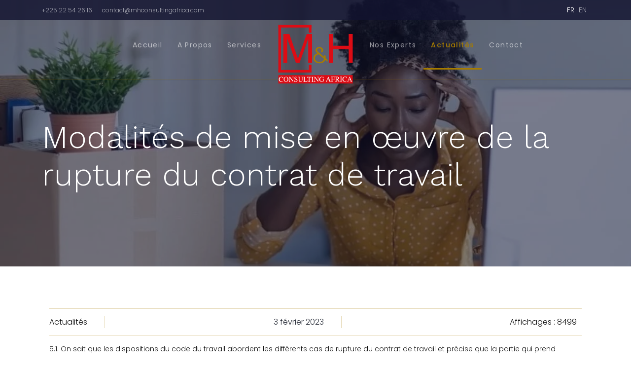

--- FILE ---
content_type: text/html; charset=utf-8
request_url: https://www.mhconsultingafrica.com/fr/actualites/rupture-du-contrat-de-travail-cote-d-ivoire
body_size: 12446
content:

<!doctype html>
<html lang="fr-fr" dir="ltr">
    <head>
        <meta charset="utf-8">
        <meta name="viewport" content="width=device-width, initial-scale=1, shrink-to-fit=no">
        <link rel="canonical" href="https://www.mhconsultingafrica.com/fr/actualites/rupture-du-contrat-de-travail-cote-d-ivoire">
        <meta charset="utf-8">
	<meta name="author" content="Nadia">
	<meta name="generator" content="Joomla! - Open Source Content Management">
	<title>Modalités de mise en œuvre de la rupture du contrat de travail</title>
	<link href="/images/favicon.png" rel="icon" type="image/png">
<link href="/media/vendor/joomla-custom-elements/css/joomla-alert.min.css?0.2.0" rel="stylesheet" />
	<link href="/media/plg_system_jcemediabox/css/jcemediabox.min.css?7d30aa8b30a57b85d658fcd54426884a" rel="stylesheet" />
	<link href="/media/plg_system_jcepro/site/css/content.min.css?86aa0286b6232c4a5b58f892ce080277" rel="stylesheet" />
	<link href="//fonts.googleapis.com/css?family=Poppins:100,100i,200,200i,300,300i,400,400i,500,500i,600,600i,700,700i,800,800i,900,900i&amp;display=swap" rel="stylesheet" media="none" onload="media=&quot;all&quot;" />
	<link href="//fonts.googleapis.com/css?family=Work Sans:100,100i,200,200i,300,300i,400,400i,500,500i,600,600i,700,700i,800,800i,900,900i&amp;display=swap" rel="stylesheet" media="none" onload="media=&quot;all&quot;" />
	<link href="//fonts.googleapis.com/css?family=Work Sans:100,100i,200,200i,300,300i,400,400i,500,500i,600,600i,700,700i,800,800i,900,900i&amp;subset=latin&amp;display=swap" rel="stylesheet" media="none" onload="media=&quot;all&quot;" />
	<link href="/templates/shaper_wayne_corp/css/bootstrap.min.css" rel="stylesheet" />
	<link href="/plugins/system/helixultimate/assets/css/system-j4.min.css" rel="stylesheet" />
	<link href="/templates/shaper_wayne_corp/css/font-awesome.min.css" rel="stylesheet" />
	<link href="/templates/shaper_wayne_corp/css/custom.css" rel="stylesheet" />
	<link href="/templates/shaper_wayne_corp/css/fa-v4-shims.css" rel="stylesheet" />
	<link href="/templates/shaper_wayne_corp/css/template.css" rel="stylesheet" />
	<link href="/templates/shaper_wayne_corp/css/presets/preset1.css" rel="stylesheet" />
	<link href="/components/com_sppagebuilder/assets/css/dynamic-content.css?3e7e96fad5e237fb2d5a081c6cb11212" rel="stylesheet" />
	<link href="/components/com_sppagebuilder/assets/css/font-awesome-6.min.css?3e7e96fad5e237fb2d5a081c6cb11212" rel="stylesheet" />
	<link href="/components/com_sppagebuilder/assets/css/font-awesome-v4-shims.css?3e7e96fad5e237fb2d5a081c6cb11212" rel="stylesheet" />
	<link href="/components/com_sppagebuilder/assets/css/animate.min.css?3e7e96fad5e237fb2d5a081c6cb11212" rel="stylesheet" />
	<link href="/components/com_sppagebuilder/assets/css/sppagebuilder.css?3e7e96fad5e237fb2d5a081c6cb11212" rel="stylesheet" />
	<link href="https://fonts.googleapis.com/css?family=&quot;Poppins&quot;:100,100italic,200,200italic,300,300italic,400,400italic,500,500italic,600,600italic,700,700italic,800,800italic,900,900italic&amp;display=swap" rel="stylesheet" />
	<link href="/components/com_sppagebuilder/assets/css/magnific-popup.css" rel="stylesheet" />
	<link href="/media/mod_languages/css/template.min.css?3048a0950eda3c9293c7763071f83f9c" rel="stylesheet" />
	<link href="/components/com_sppagebuilder/assets/css/color-switcher.css?3e7e96fad5e237fb2d5a081c6cb11212" rel="stylesheet" />
	<style>.wayne-corp-service-box .sppb-media .sppb-addon-title, .hero-feature-list .sppb-addon-title.sppb-feature-box-title{font-family: 'Poppins', sans-serif;text-decoration: none;}
</style>
	<style>body{font-family: 'Poppins', sans-serif;font-size: 14px;font-weight: 300;text-decoration: none;}
</style>
	<style>h1{font-family: 'Work Sans', sans-serif;font-size: 64px;font-weight: 300;text-decoration: none;}
</style>
	<style>h2{font-family: 'Poppins', sans-serif;font-size: 16px;font-weight: 600;text-decoration: none;}
</style>
	<style>h3{font-family: 'Work Sans', sans-serif;font-size: 32px;font-weight: 300;text-decoration: none;}
</style>
	<style>h4{font-family: 'Work Sans', sans-serif;font-size: 16px;font-weight: 600;text-decoration: none;}
</style>
	<style>.hero-section .sppb-addon-title.animated-heading-text, .sppb-addon-animated-number > .sppb-addon-content .sppb-animated-number{font-family: 'Work Sans', sans-serif;text-decoration: none;}
</style>
	<style>.logo-image {height:150px;}</style>
	<style>#sp-bottom-top{ background-color:#0b0c1e; }</style>
	<style>#sp-bottom{ background-color:#0b0c1e; }</style>
	<style>#sp-footer{ background-color:#0b0c1e; }</style>
	<style>@media(min-width: 1400px) {.sppb-row-container { max-width: 1320px; }}</style>
<script src="/media/vendor/jquery/js/jquery.min.js?3.7.1"></script>
	<script src="/media/legacy/js/jquery-noconflict.min.js?ba07263f38e775b7cbe9f5871a4dbb85"></script>
	<script type="application/json" class="joomla-script-options new">{"data":{"breakpoints":{"tablet":991,"mobile":480},"header":{"stickyOffset":"100"}},"joomla.jtext":{"ERROR":"Erreur","MESSAGE":"Message","NOTICE":"Annonce","WARNING":"Avertissement","JCLOSE":"Fermer","JOK":"OK","JOPEN":"Ouvrir"},"system.paths":{"root":"","rootFull":"https:\/\/www.mhconsultingafrica.com\/","base":"","baseFull":"https:\/\/www.mhconsultingafrica.com\/"},"csrf.token":"0df77c50c47ba6df2dcfbe471a0e9a8a"}</script>
	<script src="/media/system/js/core.min.js?ba07263f38e775b7cbe9f5871a4dbb85"></script>
	<script src="/media/vendor/bootstrap/js/bootstrap-es5.min.js?5.3.2" nomodule defer></script>
	<script src="/media/system/js/showon-es5.min.js?ba07263f38e775b7cbe9f5871a4dbb85" defer nomodule></script>
	<script src="/media/system/js/messages-es5.min.js?ba07263f38e775b7cbe9f5871a4dbb85" nomodule defer></script>
	<script src="/media/vendor/bootstrap/js/alert.min.js?5.3.2" type="module"></script>
	<script src="/media/vendor/bootstrap/js/button.min.js?5.3.2" type="module"></script>
	<script src="/media/vendor/bootstrap/js/carousel.min.js?5.3.2" type="module"></script>
	<script src="/media/vendor/bootstrap/js/collapse.min.js?5.3.2" type="module"></script>
	<script src="/media/vendor/bootstrap/js/dropdown.min.js?5.3.2" type="module"></script>
	<script src="/media/vendor/bootstrap/js/modal.min.js?5.3.2" type="module"></script>
	<script src="/media/vendor/bootstrap/js/offcanvas.min.js?5.3.2" type="module"></script>
	<script src="/media/vendor/bootstrap/js/popover.min.js?5.3.2" type="module"></script>
	<script src="/media/vendor/bootstrap/js/scrollspy.min.js?5.3.2" type="module"></script>
	<script src="/media/vendor/bootstrap/js/tab.min.js?5.3.2" type="module"></script>
	<script src="/media/vendor/bootstrap/js/toast.min.js?5.3.2" type="module"></script>
	<script src="/media/system/js/showon.min.js?ba07263f38e775b7cbe9f5871a4dbb85" type="module"></script>
	<script src="/media/system/js/messages.min.js?ba07263f38e775b7cbe9f5871a4dbb85" type="module"></script>
	<script src="/media/plg_system_jcemediabox/js/jcemediabox.min.js?7d30aa8b30a57b85d658fcd54426884a"></script>
	<script src="/templates/shaper_wayne_corp/js/main.js"></script>
	<script src="/components/com_sppagebuilder/assets/js/dynamic-content.js?3e7e96fad5e237fb2d5a081c6cb11212"></script>
	<script src="/components/com_sppagebuilder/assets/js/jquery.parallax.js?3e7e96fad5e237fb2d5a081c6cb11212"></script>
	<script src="/components/com_sppagebuilder/assets/js/sppagebuilder.js?3e7e96fad5e237fb2d5a081c6cb11212" defer></script>
	<script src="/components/com_sppagebuilder/assets/js/addons/text_block.js"></script>
	<script src="/components/com_sppagebuilder/assets/js/jquery.magnific-popup.min.js"></script>
	<script src="/components/com_sppagebuilder/assets/js/addons/image.js"></script>
	<script src="/components/com_sppagebuilder/assets/js/color-switcher.js?3e7e96fad5e237fb2d5a081c6cb11212"></script>
	<script>jQuery(document).ready(function(){WfMediabox.init({"base":"\/","theme":"standard","width":"","height":"","lightbox":0,"shadowbox":0,"icons":1,"overlay":1,"overlay_opacity":0,"overlay_color":"","transition_speed":500,"close":2,"labels":{"close":"Close","next":"Next","previous":"Previous","cancel":"Cancel","numbers":"{{numbers}}","numbers_count":"{{current}} of {{total}}","download":"Download"},"swipe":true,"expand_on_click":true});});</script>
	<script>template="shaper_wayne_corp";</script>
	<script>
				document.addEventListener("DOMContentLoaded", () =>{
					window.htmlAddContent = window?.htmlAddContent || "";
					if (window.htmlAddContent) {
        				document.body.insertAdjacentHTML("beforeend", window.htmlAddContent);
					}
				});
			</script>
	<script>
			const initColorMode = () => {
				const colorVariableData = [];
				const sppbColorVariablePrefix = "--sppb";
				let activeColorMode = localStorage.getItem("sppbActiveColorMode") || "";
				activeColorMode = "";
				const modes = [];

				if(!modes?.includes(activeColorMode)) {
					activeColorMode = "";
					localStorage.setItem("sppbActiveColorMode", activeColorMode);
				}

				document?.body?.setAttribute("data-sppb-color-mode", activeColorMode);

				if (!localStorage.getItem("sppbActiveColorMode")) {
					localStorage.setItem("sppbActiveColorMode", activeColorMode);
				}

				if (window.sppbColorVariables) {
					const colorVariables = typeof(window.sppbColorVariables) === "string" ? JSON.parse(window.sppbColorVariables) : window.sppbColorVariables;

					for (const colorVariable of colorVariables) {
						const { path, value } = colorVariable;
						const variable = String(path[0]).trim().toLowerCase().replaceAll(" ", "-");
						const mode = path[1];
						const variableName = `${sppbColorVariablePrefix}-${variable}`;

						if (activeColorMode === mode) {
							colorVariableData.push(`${variableName}: ${value}`);
						}
					}

					document.documentElement.style.cssText += colorVariableData.join(";");
				}
			};

			window.sppbColorVariables = [];
			
			initColorMode();

			document.addEventListener("DOMContentLoaded", initColorMode);
		</script>
<!-- Global site tag (gtag.js) - Google Analytics -->
<script async src="https://www.googletagmanager.com/gtag/js?id=UA-150465199-1"></script>
<script>
  window.dataLayer = window.dataLayer || [];
  function gtag(){dataLayer.push(arguments);}
  gtag('js', new Date());

  gtag('config', 'UA-150465199-1');
</script>
<meta name="google-site-verification" content="BEIRsktWXcK8B27B9zG2qOMJHB1vybhQYvZEQo2DabA" />
    </head>
    <body class="site helix-ultimate hu com_content com-content view-article layout-blog task-none itemid-115 fr-fr ltr sticky-header layout-fluid offcanvas-init offcanvs-position-left">
    
    <div class="body-wrapper">
        <div class="body-innerwrapper">
                        
<section id="sp-top-bar" >

						<div class="container">
				<div class="container-inner">
			
	
<div class="row">
	<div id="sp-top1" class="col-sm-6 col-md-6 col-lg-6 "><div class="sp-column "><ul class="sp-contact-info"><li class="sp-contact-phone"><a href="tel:+22522542616">+225 22 54 26 16</a></li><li class="sp-contact-email"><a href="mailto:contact@mhconsultingafrica.com">contact@mhconsultingafrica.com</a></li></ul></div></div><div id="sp-top2" class="col-sm-6 col-md-6 col-lg-6 "><div class="sp-column "><div class="sp-module "><div class="sp-module-content"><div class="mod-languages">

	<ul class="lang-inline">
						<li class="lang-active" dir="ltr">
			<a href="/fr/actualites/rupture-du-contrat-de-travail-cote-d-ivoire">
							FR						</a>
			</li>
								<li dir="ltr">
			<a href="/en/news">
							EN						</a>
			</li>
				</ul>

</div>
</div></div></div></div></div>
							</div>
			</div>
			
	</section>

<header id="sp-header" >

						<div class="container">
				<div class="container-inner">
			
	
<div class="row">
	<div id="sp-menu1" class="col-2 col-sm-2 col-md-2 col-lg-5 "><div class="sp-column  d-flex align-items-center"><nav class="sp-megamenu-wrapper" role="navigation"><a id="offcanvas-toggler" aria-label="Navigation" class="offcanvas-toggler-left d-block d-lg-none" href="#"><div class="icon-bar"><span></span><span></span><span></span></div></a><ul class="sp-megamenu-parent menu-animation-fade-up d-none d-lg-block"><li class="sp-menu-item"><a   href="/fr/"  >Accueil</a></li><li class="sp-menu-item"><a   href="/fr/a-propos"  >A Propos</a></li><li class="sp-menu-item"><a   href="/fr/services"  >Services</a></li></ul></nav></div></div><div id="sp-logo" class="col-10 col-sm-10 col-md-10 col-lg-2 "><div class="sp-column  d-flex align-items-center"><div class="logo"><a href="/"><img class="logo-image" src="/images/loo-mh-final.svg" alt="M&H Consulting Africa"></a></div></div></div><div id="sp-menu2" class="col-lg-5 d-none d-sm-none d-md-none d-lg-block"><div class="sp-column  d-flex align-items-center"><nav class="sp-megamenu-wrapper" role="navigation"><ul class="sp-megamenu-parent menu-animation-fade-up d-none d-lg-block"><li class="sp-menu-item"><a   href="/fr/nos-experts"  >Nos Experts</a></li><li class="sp-menu-item current-item active"><a aria-current="page"  href="/fr/actualites"  >Actualités</a></li><li class="sp-menu-item"><a   href="/fr/contact-us"  >Contact</a></li></ul></nav></div></div></div>
							</div>
			</div>
			
	</header>

<section id="sp-section-3" >

				
	
<div class="row">
	<div id="sp-title" class="col-lg-12 "><div class="sp-column "><div class="sp-page-title"style="background-image: url(/images/mh-news.jpg);"><div class="container"><h2 class="sp-page-title-heading">M&H Consulting Africa</h2><h3 class="sp-page-title-sub-heading">Actualités</h3></div></div></div></div></div>
				
	</section>

<section id="sp-main-body" >

										<div class="container">
					<div class="container-inner">
						
	
<div class="row">
	
<div id="sp-component" class="col-lg-12 ">
	<div class="sp-column ">
		<div id="system-message-container" aria-live="polite">
	</div>


		
		<div class="article-details " itemscope itemtype="https://schema.org/Article">
	<meta itemprop="inLanguage" content="fr-FR">
		<div class="article-header-wrap">
						<div class="article-full-image" style="background-image: url(/images/2023/02/03/Licenciement1.jpeg)"></div>

		
				<div class="article-header">
							<h1 itemprop="headline">
					Modalités de mise en œuvre de la rupture du contrat de travail				</h1>
												
            
					</div>
			</div> <!-- /.article-header-wrap -->
	<!-- <div class="row"> -->
		<div class="article-body-wrap row">
						<div class="article-body-content">
								
								
                                                            <div class="article-info">

	
		
					<span class="category-name" title="Catégorie&nbsp;: Actualités">
			<a href="/fr/actualites">Actualités</a>
	</span>
		
		
					<span class="published" title="Publication : 3 février 2023">
	<time datetime="2023-02-03T14:39:17+00:00" itemprop="datePublished">
		3 février 2023	</time>
</span>
				
		
	
			
		
					<span class="hits">
	<meta itemprop="interactionCount" content="UserPageVisits:8499">
	Affichages : 8499</span>
			</div>
                                        
								
												
								
								
				
				<div itemprop="articleBody">
					<p>5.1. On sait que les dispositions du code du travail abordent les différents cas de rupture du contrat de travail et précise que la partie qui prend l’initiative de la rupture du contrat de travail doit notifier sa décision à l’autre partie tout en observant un délai de préavis.<br />Ainsi, le contrat de travail peut prendre fin pendant la période d’essai, à l’échéance du délai fixé par les parties, par démission ou par licenciement.</p>
<h3>5.2. La rupture du contrat de travail pendant la période d’essai</h3>
<p>La période d'essai est une période qui peut être prévue au début d'un contrat de travail, pour permettre à l'employeur d'éprouver les aptitudes professionnelles du salarié ou au nouvel employé de s'assurer que la fonction le satisfait. La durée varie selon la catégorie professionnelle à laquelle appartient le travailleur.</p>
<p>Pendant la période d’essai, le contrat de travail peut être rompu sans indemnités, ni préavis et sans préjudice. L’employeur et l’employé peuvent unilatéralement décider de mettre un terme au contrat sans que la partie à l’initiative de la rupture du contrat verse une indemnité à l’autre partie.</p>
<h3>5.3. La rupture du Contrat de travail à l’échéance du délai fixé</h3>
<p>La rupture du Contrat de travail à l’échéance du délai fixé concerne le Contrat à Durée Déterminée (CDD) à terme précis. Ce délai ne peut excéder deux (2) ans, renouvellement y compris.</p>
<p>L’article 15.8 du code du travail précise que le salarié a droit à une indemnité de précarité lorsque le contrat prend fin sans que ne soit conclu un contrat à durée indéterminée entres les parties. </p>
<p>Cette indemnité n’est pas dû :</p>
<ul>
<li>Lorsque le salarié refuse la conclusion d’un contrat à durée indéterminée pour le même emploi ou pour un emploi similaire comportant une rémunération au moins équivalente ;</li>
<li>Lorsqu’une rupture anticipée du contrat est le fait du salarié ou lorsqu’elle est consécutive à une faute lourde du travailleur.</li>
</ul>
<h3> 5.4. La rupture du contrat de travail par démission</h3>
<p>La démission est la volonté unilatérale de l’employé de mettre fin au contrat de travail. Généralement on parle de démission en cas d’un Contrat de travail à Durée Indéterminée (CDI), pour qu’elle soit valable, elle doit faire l’objet d’un écrit, être clair et non équivoque. Autrement dit, on ne doit pas avoir de doute sur la volonté réelle du salarié de mettre fin à son contrat de travail.</p>
<h3>5.5. La rupture du contrat de travail par licenciement</h3>
<p>Le licenciement est la rupture du Contrat de travail à l’initiative de l’employeur pour motif personnel ou pour motif économique.<br />Dans le cas du licenciement pour motif personnel, le licenciement est prononcé pour faute lourde ou pour faute grave du salarié, de ce fait l’employeur devra présenter un motif légitime afin que le licenciement ne soit pas abusif.</p>
<p>Dans le second cas à savoir le licenciement pour motif économique, il est effectué lorsque l’entreprise à des difficultés économiques de nature à compromettre l’équilibre financier. Ce dernier type de licenciement obéit à un formalisme plus strict que le licenciement pour motif personnel.</p>
<p>Lorsque le licenciement n’est pas du fait du salarié ou lorsque qu’il est effectué en cas de force majeure, le salarié licencié à droit à une indemnité de licenciement à condition qu’il ait effectué au moins 1 an de service au sein de l’entreprise. Cette indemnité n’est pas libératoire des autres indemnités de fin de contrat.</p>
<p><a href="/images/PDF/modalites-de-mise-en-oeuvre-de-la-rupture-du-contrat-de-travail-en-cote-d-ivoire.pdf">Télécharger l'article en PDF</a></p>
<p><br />N’hésitez pas à nous contacter pour toute question sur le sujet à contact@mhconsultingafrica.com</p> 				</div>

				
				
													
				
												
								
				

				
<nav class="pagenavigation" aria-label="Navigation de page">
    <span class="pagination ms-0">
                <a class="btn btn-sm btn-secondary previous" href="/fr/actualites/conditions-creation-bureau-de-liaison-ohada" rel="prev">
            <span class="visually-hidden">
                Article précédent : Le bureau de liaison : dans quel cas créer un bureau de liaison ? Conditions ? Durée de vie            </span>
            <span class="icon-chevron-left" aria-hidden="true"></span> <span aria-hidden="true">Précédent</span>            </a>
                    <a class="btn btn-sm btn-secondary next" href="/fr/actualites/les-demarches-administratives-renouvellement-du-code-import-attestations" rel="next">
            <span class="visually-hidden">
                Article suivant : Les démarches administratives : renouvellement du code import - attestations            </span>
            <span aria-hidden="true">Suivant</span> <span class="icon-chevron-right" aria-hidden="true"></span>            </a>
        </span>
</nav>
				
																</div> <!-- /.article-body-content -->
			
			<!-- if item has 3 then module position will be set -->
			 <!-- // END:: key condition -->
		</div> <!-- /.row -->
	<!-- /div --> <!-- /.article-body-wrap -->
</div>

			</div>
</div>
</div>
											</div>
				</div>
						
	</section>

<section id="sp-bottom-top" >

						<div class="container">
				<div class="container-inner">
			
	
<div class="row">
	<div id="sp-bottom-top1" class="col-lg-2 "><div class="sp-column "><div class="sp-module "><div class="sp-module-content"><div class="mod-sppagebuilder  sp-page-builder" data-module_id="102">
	<div class="page-content">
		<section id="section-id-1542891648216" class="sppb-section" ><div class="sppb-row-overlay"></div><div class="sppb-row-container"><div class="sppb-row"><div class="sppb-col-md-12  " id="column-wrap-id-1542891648215"><div id="column-id-1542891648215" class="sppb-column " ><div class="sppb-column-addons"><div id="sppb-addon-wrapper-1542891648219" class="sppb-addon-wrapper  addon-root-image"><div id="sppb-addon-1542891648219" class="clearfix  "     ><div class="sppb-addon sppb-addon-single-image   sppb-addon-image-shape"><div class="sppb-addon-content"><div class="sppb-addon-single-image-container"><img  class="sppb-img-responsive " src="/images/2019/02/27/mg-logo-footer-v3.png"  alt="Image" title="" width="" height="" /></div></div></div><style type="text/css">#sppb-addon-1542891648219{
box-shadow: 0 0 0 0 #ffffff;
}#sppb-addon-1542891648219{
border-radius: 0px;
}#sppb-addon-wrapper-1542891648219{


margin-bottom: 30px;

}
@media (max-width: 1199.98px) {#sppb-addon-wrapper-1542891648219{

margin-bottom: 20px;
}}
@media (max-width: 991.98px) {#sppb-addon-wrapper-1542891648219{

margin-bottom: 20px;
}}
@media (max-width: 767.98px) {#sppb-addon-wrapper-1542891648219{

margin-bottom: 10px;
}}
@media (max-width: 575.98px) {#sppb-addon-wrapper-1542891648219{

margin-bottom: 10px;
}}#sppb-addon-1542891648219 .sppb-addon-title{
}</style><style type="text/css">#sppb-addon-1542891648219 .sppb-addon-single-image-container img{
border-radius: 0px;
}#sppb-addon-1542891648219 img{
}#sppb-addon-1542891648219 .sppb-addon-single-image-container{
border-radius: 0px;
}#sppb-addon-1542891648219{
text-align: center;
}</style></div></div></div></div></div></div></div></section><style type="text/css">.sp-page-builder .page-content #section-id-1542957017160{padding-top:0px;padding-right:0px;padding-bottom:0px;padding-left:0px;margin-top:0px;margin-right:0px;margin-bottom:0px;margin-left:0px;}#column-id-1542957017159{border-radius:0px;}#column-wrap-id-1542957017159{max-width:100%;flex-basis:100%;}@media (max-width:1199.98px) {#column-wrap-id-1542957017159{max-width:100%;flex-basis:100%;}}@media (max-width:991.98px) {#column-wrap-id-1542957017159{max-width:100%;flex-basis:100%;}}@media (max-width:767.98px) {#column-wrap-id-1542957017159{max-width:100%;flex-basis:100%;}}@media (max-width:575.98px) {#column-wrap-id-1542957017159{max-width:100%;flex-basis:100%;}}#column-id-1542957017159 .sppb-column-overlay{border-radius:0px;}.sp-page-builder .page-content #section-id-1542892443681{padding-top:0px;padding-right:0px;padding-bottom:0px;padding-left:0px;margin-top:0px;margin-right:0px;margin-bottom:0px;margin-left:0px;}#column-id-1542892443680{border-radius:0px;}#column-wrap-id-1542892443680{max-width:100%;flex-basis:100%;}@media (max-width:1199.98px) {#column-wrap-id-1542892443680{max-width:100%;flex-basis:100%;}}@media (max-width:991.98px) {#column-wrap-id-1542892443680{max-width:100%;flex-basis:100%;}}@media (max-width:767.98px) {#column-wrap-id-1542892443680{max-width:100%;flex-basis:100%;}}@media (max-width:575.98px) {#column-wrap-id-1542892443680{max-width:100%;flex-basis:100%;}}#column-id-1542892443680 .sppb-column-overlay{border-radius:0px;}.sp-page-builder .page-content #section-id-1542892443681{padding-top:0px;padding-right:0px;padding-bottom:0px;padding-left:0px;margin-top:0px;margin-right:0px;margin-bottom:0px;margin-left:0px;}#column-id-1542892443680{border-radius:0px;}#column-wrap-id-1542892443680{max-width:100%;flex-basis:100%;}@media (max-width:1199.98px) {#column-wrap-id-1542892443680{max-width:100%;flex-basis:100%;}}@media (max-width:991.98px) {#column-wrap-id-1542892443680{max-width:100%;flex-basis:100%;}}@media (max-width:767.98px) {#column-wrap-id-1542892443680{max-width:100%;flex-basis:100%;}}@media (max-width:575.98px) {#column-wrap-id-1542892443680{max-width:100%;flex-basis:100%;}}#column-id-1542892443680 .sppb-column-overlay{border-radius:0px;}.sp-page-builder .page-content #section-id-1542892443681{padding-top:0px;padding-right:0px;padding-bottom:0px;padding-left:0px;margin-top:0px;margin-right:0px;margin-bottom:0px;margin-left:0px;}#column-id-1542892443680{border-radius:0px;}#column-wrap-id-1542892443680{max-width:100%;flex-basis:100%;}@media (max-width:1199.98px) {#column-wrap-id-1542892443680{max-width:100%;flex-basis:100%;}}@media (max-width:991.98px) {#column-wrap-id-1542892443680{max-width:100%;flex-basis:100%;}}@media (max-width:767.98px) {#column-wrap-id-1542892443680{max-width:100%;flex-basis:100%;}}@media (max-width:575.98px) {#column-wrap-id-1542892443680{max-width:100%;flex-basis:100%;}}#column-id-1542892443680 .sppb-column-overlay{border-radius:0px;}.sp-page-builder .page-content #section-id-1576009103351{padding-top:50px;padding-right:0px;padding-bottom:50px;padding-left:0px;margin-top:0px;margin-right:0px;margin-bottom:0px;margin-left:0px;}#column-id-1576009103350{border-radius:0px;}#column-wrap-id-1576009103350{max-width:50%;flex-basis:50%;}@media (max-width:1199.98px) {#column-wrap-id-1576009103350{max-width:50%;flex-basis:50%;}}@media (max-width:991.98px) {#column-wrap-id-1576009103350{max-width:100%;flex-basis:100%;}}@media (max-width:767.98px) {#column-wrap-id-1576009103350{max-width:100%;flex-basis:100%;}}@media (max-width:575.98px) {#column-wrap-id-1576009103350{max-width:100%;flex-basis:100%;}}#column-id-1576009103350 .sppb-column-overlay{border-radius:0px;}#column-wrap-id-1576009395097{max-width:50%;flex-basis:50%;}@media (max-width:1199.98px) {#column-wrap-id-1576009395097{max-width:50%;flex-basis:50%;}}@media (max-width:991.98px) {#column-wrap-id-1576009395097{max-width:100%;flex-basis:100%;}}@media (max-width:767.98px) {#column-wrap-id-1576009395097{max-width:100%;flex-basis:100%;}}@media (max-width:575.98px) {#column-wrap-id-1576009395097{max-width:100%;flex-basis:100%;}}.sp-page-builder .page-content #section-id-1542891648216{padding-top:0px;padding-right:0px;padding-bottom:0px;padding-left:0px;margin-top:0px;margin-right:0px;margin-bottom:0px;margin-left:0px;}#column-id-1542891648215{border-radius:0px;}#column-wrap-id-1542891648215{max-width:100%;flex-basis:100%;}@media (max-width:1199.98px) {#column-wrap-id-1542891648215{max-width:100%;flex-basis:100%;}}@media (max-width:991.98px) {#column-wrap-id-1542891648215{max-width:100%;flex-basis:100%;}}@media (max-width:767.98px) {#column-wrap-id-1542891648215{max-width:100%;flex-basis:100%;}}@media (max-width:575.98px) {#column-wrap-id-1542891648215{max-width:100%;flex-basis:100%;}}#column-id-1542891648215 .sppb-column-overlay{border-radius:0px;}</style>	</div>
</div></div></div></div></div><div id="sp-bottom-top3" class="col-lg-10 "><div class="sp-column "><div class="sp-module "><div class="sp-module-content"><div class="mod-sppagebuilder  sp-page-builder" data-module_id="129">
	<div class="page-content">
		<section id="section-id-1576009103351" class="sppb-section" ><div class="sppb-row-container"><div class="sppb-row"><div class="sppb-col-md-6  " id="column-wrap-id-1576009103350"><div id="column-id-1576009103350" class="sppb-column " ><div class="sppb-column-addons"><div id="sppb-addon-wrapper-1576009103354" class="sppb-addon-wrapper  addon-root-heading"><div id="sppb-addon-1576009103354" class="clearfix  "     ><div class="sppb-addon sppb-addon-header"><h2 class="sppb-addon-title">Retrouvez-nous sur LinkedIn :</h2></div><style type="text/css">#sppb-addon-1576009103354{
box-shadow: 0 0 0 0 #ffffff;
}#sppb-addon-1576009103354{
color: #ffffff;
border-radius: 0px;
}
@media (max-width: 1199.98px) {#sppb-addon-1576009103354{}}
@media (max-width: 991.98px) {#sppb-addon-1576009103354{}}
@media (max-width: 767.98px) {#sppb-addon-1576009103354{}}
@media (max-width: 575.98px) {#sppb-addon-1576009103354{}}#sppb-addon-wrapper-1576009103354{
margin-top: 0px;
margin-right: 0px;
margin-bottom: 30px;
margin-left: 0px;
}
@media (max-width: 1199.98px) {#sppb-addon-wrapper-1576009103354{margin-top: 0px;
margin-right: 0px;
margin-bottom: 20px;
margin-left: 0px;}}
@media (max-width: 991.98px) {#sppb-addon-wrapper-1576009103354{margin-top: 0px;
margin-right: 0px;
margin-bottom: 20px;
margin-left: 0px;}}
@media (max-width: 767.98px) {#sppb-addon-wrapper-1576009103354{margin-top: 0px;
margin-right: 0px;
margin-bottom: 10px;
margin-left: 0px;}}
@media (max-width: 575.98px) {#sppb-addon-wrapper-1576009103354{margin-top: 0px;
margin-right: 0px;
margin-bottom: 10px;
margin-left: 0px;}}#sppb-addon-1576009103354 .sppb-addon-title{
}</style><style type="text/css">#sppb-addon-1576009103354 .sppb-addon-header .sppb-addon-title{
font-size: 16px;
line-height: 24px;
}
@media (max-width: 1199.98px) {#sppb-addon-1576009103354 .sppb-addon-header .sppb-addon-title{}}
@media (max-width: 991.98px) {#sppb-addon-1576009103354 .sppb-addon-header .sppb-addon-title{}}
@media (max-width: 767.98px) {#sppb-addon-1576009103354 .sppb-addon-header .sppb-addon-title{}}
@media (max-width: 575.98px) {#sppb-addon-1576009103354 .sppb-addon-header .sppb-addon-title{}}#sppb-addon-1576009103354 .sppb-addon.sppb-addon-header{
text-align: right;
}#sppb-addon-1576009103354 .sppb-addon-header .sppb-addon-title{
margin-top: 0px;
margin-right: 0px;
margin-bottom: 30px;
margin-left: 0px;
padding-top: 0px;
padding-right: 0px;
padding-bottom: 0px;
padding-left: 0px;
}
@media (max-width: 1199.98px) {#sppb-addon-1576009103354 .sppb-addon-header .sppb-addon-title{}}
@media (max-width: 991.98px) {#sppb-addon-1576009103354 .sppb-addon-header .sppb-addon-title{}}
@media (max-width: 767.98px) {#sppb-addon-1576009103354 .sppb-addon-header .sppb-addon-title{}}
@media (max-width: 575.98px) {#sppb-addon-1576009103354 .sppb-addon-header .sppb-addon-title{}}</style></div></div></div></div></div><div class="sppb-col-md-6  " id="column-wrap-id-1576009395097"><div id="column-id-1576009395097" class="sppb-column " ><div class="sppb-column-addons"><div id="sppb-addon-wrapper-1576009156932" class="sppb-addon-wrapper  addon-root-icon"><div id="sppb-addon-1576009156932" class="clearfix  "     ><div class="sppb-icon  sppb-icon-hover-effect-zoom-in"><a  href="https://www.linkedin.com/company/m-h-consulting-africa" ><span class="sppb-icon-inner"><i class="fa fa-linkedin" aria-hidden="true" title="" aria-hidden="true"role="img"></i><span class="sppb-form-label-visually-hidden">fa fa-linkedin</span></span></a></div><style type="text/css">#sppb-addon-1576009156932{
box-shadow: 0 0 0 0 #ffffff;
}#sppb-addon-1576009156932{
border-radius: 0px;
}#sppb-addon-wrapper-1576009156932{
margin-top: 0px;
margin-right: 0px;
margin-bottom: 30px;
margin-left: 0px;
}
@media (max-width: 1199.98px) {#sppb-addon-wrapper-1576009156932{margin-top: 0px;
margin-right: 0px;
margin-bottom: 20px;
margin-left: 0px;}}
@media (max-width: 991.98px) {#sppb-addon-wrapper-1576009156932{margin-top: 0px;
margin-right: 0px;
margin-bottom: 20px;
margin-left: 0px;}}
@media (max-width: 767.98px) {#sppb-addon-wrapper-1576009156932{margin-top: 0px;
margin-right: 0px;
margin-bottom: 10px;
margin-left: 0px;}}
@media (max-width: 575.98px) {#sppb-addon-wrapper-1576009156932{margin-top: 0px;
margin-right: 0px;
margin-bottom: 10px;
margin-left: 0px;}}#sppb-addon-1576009156932 .sppb-addon-title{
}</style><style type="text/css">#sppb-addon-1576009156932 .sppb-icon-inner{
height: 24px;
width: 24px;
}
@media (max-width: 1199.98px) {#sppb-addon-1576009156932 .sppb-icon-inner{}}
@media (max-width: 991.98px) {#sppb-addon-1576009156932 .sppb-icon-inner{}}
@media (max-width: 767.98px) {#sppb-addon-1576009156932 .sppb-icon-inner{}}
@media (max-width: 575.98px) {#sppb-addon-1576009156932 .sppb-icon-inner{}}#sppb-addon-1576009156932 .sppb-icon-inner:hover{
}#sppb-addon-1576009156932 .sppb-icon-inner i{
line-height: 24px;
font-size: 18px;
}
@media (max-width: 1199.98px) {#sppb-addon-1576009156932 .sppb-icon-inner i{}}
@media (max-width: 991.98px) {#sppb-addon-1576009156932 .sppb-icon-inner i{}}
@media (max-width: 767.98px) {#sppb-addon-1576009156932 .sppb-icon-inner i{}}
@media (max-width: 575.98px) {#sppb-addon-1576009156932 .sppb-icon-inner i{}}#sppb-addon-1576009156932{
text-align: left;
}</style></div></div></div></div></div></div></div></section><style type="text/css">.sp-page-builder .page-content #section-id-1542957017160{padding-top:0px;padding-right:0px;padding-bottom:0px;padding-left:0px;margin-top:0px;margin-right:0px;margin-bottom:0px;margin-left:0px;}#column-id-1542957017159{border-radius:0px;}#column-wrap-id-1542957017159{max-width:100%;flex-basis:100%;}@media (max-width:1199.98px) {#column-wrap-id-1542957017159{max-width:100%;flex-basis:100%;}}@media (max-width:991.98px) {#column-wrap-id-1542957017159{max-width:100%;flex-basis:100%;}}@media (max-width:767.98px) {#column-wrap-id-1542957017159{max-width:100%;flex-basis:100%;}}@media (max-width:575.98px) {#column-wrap-id-1542957017159{max-width:100%;flex-basis:100%;}}#column-id-1542957017159 .sppb-column-overlay{border-radius:0px;}.sp-page-builder .page-content #section-id-1542892443681{padding-top:0px;padding-right:0px;padding-bottom:0px;padding-left:0px;margin-top:0px;margin-right:0px;margin-bottom:0px;margin-left:0px;}#column-id-1542892443680{border-radius:0px;}#column-wrap-id-1542892443680{max-width:100%;flex-basis:100%;}@media (max-width:1199.98px) {#column-wrap-id-1542892443680{max-width:100%;flex-basis:100%;}}@media (max-width:991.98px) {#column-wrap-id-1542892443680{max-width:100%;flex-basis:100%;}}@media (max-width:767.98px) {#column-wrap-id-1542892443680{max-width:100%;flex-basis:100%;}}@media (max-width:575.98px) {#column-wrap-id-1542892443680{max-width:100%;flex-basis:100%;}}#column-id-1542892443680 .sppb-column-overlay{border-radius:0px;}.sp-page-builder .page-content #section-id-1542892443681{padding-top:0px;padding-right:0px;padding-bottom:0px;padding-left:0px;margin-top:0px;margin-right:0px;margin-bottom:0px;margin-left:0px;}#column-id-1542892443680{border-radius:0px;}#column-wrap-id-1542892443680{max-width:100%;flex-basis:100%;}@media (max-width:1199.98px) {#column-wrap-id-1542892443680{max-width:100%;flex-basis:100%;}}@media (max-width:991.98px) {#column-wrap-id-1542892443680{max-width:100%;flex-basis:100%;}}@media (max-width:767.98px) {#column-wrap-id-1542892443680{max-width:100%;flex-basis:100%;}}@media (max-width:575.98px) {#column-wrap-id-1542892443680{max-width:100%;flex-basis:100%;}}#column-id-1542892443680 .sppb-column-overlay{border-radius:0px;}.sp-page-builder .page-content #section-id-1542892443681{padding-top:0px;padding-right:0px;padding-bottom:0px;padding-left:0px;margin-top:0px;margin-right:0px;margin-bottom:0px;margin-left:0px;}#column-id-1542892443680{border-radius:0px;}#column-wrap-id-1542892443680{max-width:100%;flex-basis:100%;}@media (max-width:1199.98px) {#column-wrap-id-1542892443680{max-width:100%;flex-basis:100%;}}@media (max-width:991.98px) {#column-wrap-id-1542892443680{max-width:100%;flex-basis:100%;}}@media (max-width:767.98px) {#column-wrap-id-1542892443680{max-width:100%;flex-basis:100%;}}@media (max-width:575.98px) {#column-wrap-id-1542892443680{max-width:100%;flex-basis:100%;}}#column-id-1542892443680 .sppb-column-overlay{border-radius:0px;}.sp-page-builder .page-content #section-id-1576009103351{padding-top:50px;padding-right:0px;padding-bottom:50px;padding-left:0px;margin-top:0px;margin-right:0px;margin-bottom:0px;margin-left:0px;}#column-id-1576009103350{border-radius:0px;}#column-wrap-id-1576009103350{max-width:50%;flex-basis:50%;}@media (max-width:1199.98px) {#column-wrap-id-1576009103350{max-width:50%;flex-basis:50%;}}@media (max-width:991.98px) {#column-wrap-id-1576009103350{max-width:100%;flex-basis:100%;}}@media (max-width:767.98px) {#column-wrap-id-1576009103350{max-width:100%;flex-basis:100%;}}@media (max-width:575.98px) {#column-wrap-id-1576009103350{max-width:100%;flex-basis:100%;}}#column-id-1576009103350 .sppb-column-overlay{border-radius:0px;}#column-wrap-id-1576009395097{max-width:50%;flex-basis:50%;}@media (max-width:1199.98px) {#column-wrap-id-1576009395097{max-width:50%;flex-basis:50%;}}@media (max-width:991.98px) {#column-wrap-id-1576009395097{max-width:100%;flex-basis:100%;}}@media (max-width:767.98px) {#column-wrap-id-1576009395097{max-width:100%;flex-basis:100%;}}@media (max-width:575.98px) {#column-wrap-id-1576009395097{max-width:100%;flex-basis:100%;}}</style>	</div>
</div></div></div></div></div></div>
							</div>
			</div>
			
	</section>

<section id="sp-bottom" >

						<div class="container">
				<div class="container-inner">
			
	
<div class="row">
	<div id="sp-bottom1" class="col-sm-col-sm-6 col-lg-4 "><div class="sp-column "><div class="sp-module "><div class="sp-module-content"><div class="mod-sppagebuilder  sp-page-builder" data-module_id="104">
	<div class="page-content">
		<section id="section-id-1542892443681" class="sppb-section" ><div class="sppb-row-overlay"></div><div class="sppb-row-container"><div class="sppb-row"><div class="sppb-col-md-12  " id="column-wrap-id-1542892443680"><div id="column-id-1542892443680" class="sppb-column " ><div class="sppb-column-addons"><div id="sppb-addon-wrapper-1542892443684" class="sppb-addon-wrapper  addon-root-text-block"><div id="sppb-addon-1542892443684" class="clearfix  "     ><div class="sppb-addon sppb-addon-text-block " ><h2 class="sppb-addon-title">Adresse</h2><div class="sppb-addon-content  ">Tour SAMA Plateau, <br />Avenue Delafosse <br />Prolongee Abidjan Plateau<br />28 BP 740 Abidjan 28<br />Abidjan, Côte d’Ivoire<br /><br />Lessington Avenue<br />Romford RM7<br />Londres, United Kingdom</div></div><style type="text/css">#sppb-addon-1542892443684{
box-shadow: 0 0 0 0 #ffffff;
}#sppb-addon-1542892443684{
color: #545561;
border-radius: 0px;
}
@media (max-width: 1199.98px) {#sppb-addon-1542892443684{}}
@media (max-width: 991.98px) {#sppb-addon-1542892443684{}}
@media (max-width: 767.98px) {#sppb-addon-1542892443684{}}
@media (max-width: 575.98px) {#sppb-addon-1542892443684{}}#sppb-addon-wrapper-1542892443684{


margin-bottom: 30px;

}
@media (max-width: 1199.98px) {#sppb-addon-wrapper-1542892443684{

margin-bottom: 20px;
}}
@media (max-width: 991.98px) {#sppb-addon-wrapper-1542892443684{

margin-bottom: 20px;
}}
@media (max-width: 767.98px) {#sppb-addon-wrapper-1542892443684{

margin-bottom: 10px;
}}
@media (max-width: 575.98px) {#sppb-addon-wrapper-1542892443684{

margin-bottom: 10px;
}}#sppb-addon-1542892443684 .sppb-addon-title{
margin-bottom: 15px;
color: rgba(255, 255, 255, 0.6);
}
@media (max-width: 1199.98px) {#sppb-addon-1542892443684 .sppb-addon-title{}}
@media (max-width: 991.98px) {#sppb-addon-1542892443684 .sppb-addon-title{}}
@media (max-width: 767.98px) {#sppb-addon-1542892443684 .sppb-addon-title{}}
@media (max-width: 575.98px) {#sppb-addon-1542892443684 .sppb-addon-title{}}
#sppb-addon-1542892443684 .sppb-addon-title{
font-family: Poppins;
font-weight: 600;
font-size: 16px;
line-height: 26px;
}
@media (max-width: 1199.98px) {#sppb-addon-1542892443684 .sppb-addon-title{}}
@media (max-width: 991.98px) {#sppb-addon-1542892443684 .sppb-addon-title{}}
@media (max-width: 767.98px) {#sppb-addon-1542892443684 .sppb-addon-title{}}
@media (max-width: 575.98px) {#sppb-addon-1542892443684 .sppb-addon-title{}}</style><style type="text/css">#sppb-addon-1542892443684 .sppb-addon-text-block{
text-align: left;
}#sppb-addon-1542892443684 .sppb-addon-text-block .sppb-addon-content{
font-family: Poppins;
font-weight: 300;
font-size: 14px;
line-height: 23px;
}
@media (max-width: 1199.98px) {#sppb-addon-1542892443684 .sppb-addon-text-block .sppb-addon-content{}}
@media (max-width: 991.98px) {#sppb-addon-1542892443684 .sppb-addon-text-block .sppb-addon-content{}}
@media (max-width: 767.98px) {#sppb-addon-1542892443684 .sppb-addon-text-block .sppb-addon-content{}}
@media (max-width: 575.98px) {#sppb-addon-1542892443684 .sppb-addon-text-block .sppb-addon-content{}}#sppb-addon-1542892443684 .sppb-textblock-column{
}#sppb-addon-1542892443684 .sppb-addon-text-block .sppb-addon-content h1,#sppb-addon-1542892443684 .sppb-addon-text-block .sppb-addon-content h2,#sppb-addon-1542892443684 .sppb-addon-text-block .sppb-addon-content h3,#sppb-addon-1542892443684 .sppb-addon-text-block .sppb-addon-content h4,#sppb-addon-1542892443684 .sppb-addon-text-block .sppb-addon-content h5,#sppb-addon-1542892443684 .sppb-addon-text-block .sppb-addon-content h6{
font-family: Poppins;
font-weight: 300;
font-size: 14px;
line-height: 23px;
}
@media (max-width: 1199.98px) {#sppb-addon-1542892443684 .sppb-addon-text-block .sppb-addon-content h1,#sppb-addon-1542892443684 .sppb-addon-text-block .sppb-addon-content h2,#sppb-addon-1542892443684 .sppb-addon-text-block .sppb-addon-content h3,#sppb-addon-1542892443684 .sppb-addon-text-block .sppb-addon-content h4,#sppb-addon-1542892443684 .sppb-addon-text-block .sppb-addon-content h5,#sppb-addon-1542892443684 .sppb-addon-text-block .sppb-addon-content h6{}}
@media (max-width: 991.98px) {#sppb-addon-1542892443684 .sppb-addon-text-block .sppb-addon-content h1,#sppb-addon-1542892443684 .sppb-addon-text-block .sppb-addon-content h2,#sppb-addon-1542892443684 .sppb-addon-text-block .sppb-addon-content h3,#sppb-addon-1542892443684 .sppb-addon-text-block .sppb-addon-content h4,#sppb-addon-1542892443684 .sppb-addon-text-block .sppb-addon-content h5,#sppb-addon-1542892443684 .sppb-addon-text-block .sppb-addon-content h6{}}
@media (max-width: 767.98px) {#sppb-addon-1542892443684 .sppb-addon-text-block .sppb-addon-content h1,#sppb-addon-1542892443684 .sppb-addon-text-block .sppb-addon-content h2,#sppb-addon-1542892443684 .sppb-addon-text-block .sppb-addon-content h3,#sppb-addon-1542892443684 .sppb-addon-text-block .sppb-addon-content h4,#sppb-addon-1542892443684 .sppb-addon-text-block .sppb-addon-content h5,#sppb-addon-1542892443684 .sppb-addon-text-block .sppb-addon-content h6{}}
@media (max-width: 575.98px) {#sppb-addon-1542892443684 .sppb-addon-text-block .sppb-addon-content h1,#sppb-addon-1542892443684 .sppb-addon-text-block .sppb-addon-content h2,#sppb-addon-1542892443684 .sppb-addon-text-block .sppb-addon-content h3,#sppb-addon-1542892443684 .sppb-addon-text-block .sppb-addon-content h4,#sppb-addon-1542892443684 .sppb-addon-text-block .sppb-addon-content h5,#sppb-addon-1542892443684 .sppb-addon-text-block .sppb-addon-content h6{}}</style></div></div></div></div></div></div></div></section><style type="text/css">.sp-page-builder .page-content #section-id-1542957017160{padding-top:0px;padding-right:0px;padding-bottom:0px;padding-left:0px;margin-top:0px;margin-right:0px;margin-bottom:0px;margin-left:0px;}#column-id-1542957017159{border-radius:0px;}#column-wrap-id-1542957017159{max-width:100%;flex-basis:100%;}@media (max-width:1199.98px) {#column-wrap-id-1542957017159{max-width:100%;flex-basis:100%;}}@media (max-width:991.98px) {#column-wrap-id-1542957017159{max-width:100%;flex-basis:100%;}}@media (max-width:767.98px) {#column-wrap-id-1542957017159{max-width:100%;flex-basis:100%;}}@media (max-width:575.98px) {#column-wrap-id-1542957017159{max-width:100%;flex-basis:100%;}}#column-id-1542957017159 .sppb-column-overlay{border-radius:0px;}.sp-page-builder .page-content #section-id-1542892443681{padding-top:0px;padding-right:0px;padding-bottom:0px;padding-left:0px;margin-top:0px;margin-right:0px;margin-bottom:0px;margin-left:0px;}#column-id-1542892443680{border-radius:0px;}#column-wrap-id-1542892443680{max-width:100%;flex-basis:100%;}@media (max-width:1199.98px) {#column-wrap-id-1542892443680{max-width:100%;flex-basis:100%;}}@media (max-width:991.98px) {#column-wrap-id-1542892443680{max-width:100%;flex-basis:100%;}}@media (max-width:767.98px) {#column-wrap-id-1542892443680{max-width:100%;flex-basis:100%;}}@media (max-width:575.98px) {#column-wrap-id-1542892443680{max-width:100%;flex-basis:100%;}}#column-id-1542892443680 .sppb-column-overlay{border-radius:0px;}.sp-page-builder .page-content #section-id-1542892443681{padding-top:0px;padding-right:0px;padding-bottom:0px;padding-left:0px;margin-top:0px;margin-right:0px;margin-bottom:0px;margin-left:0px;}#column-id-1542892443680{border-radius:0px;}#column-wrap-id-1542892443680{max-width:100%;flex-basis:100%;}@media (max-width:1199.98px) {#column-wrap-id-1542892443680{max-width:100%;flex-basis:100%;}}@media (max-width:991.98px) {#column-wrap-id-1542892443680{max-width:100%;flex-basis:100%;}}@media (max-width:767.98px) {#column-wrap-id-1542892443680{max-width:100%;flex-basis:100%;}}@media (max-width:575.98px) {#column-wrap-id-1542892443680{max-width:100%;flex-basis:100%;}}#column-id-1542892443680 .sppb-column-overlay{border-radius:0px;}.sp-page-builder .page-content #section-id-1542892443681{padding-top:0px;padding-right:0px;padding-bottom:0px;padding-left:0px;margin-top:0px;margin-right:0px;margin-bottom:0px;margin-left:0px;}#column-id-1542892443680{border-radius:0px;}#column-wrap-id-1542892443680{max-width:100%;flex-basis:100%;}@media (max-width:1199.98px) {#column-wrap-id-1542892443680{max-width:100%;flex-basis:100%;}}@media (max-width:991.98px) {#column-wrap-id-1542892443680{max-width:100%;flex-basis:100%;}}@media (max-width:767.98px) {#column-wrap-id-1542892443680{max-width:100%;flex-basis:100%;}}@media (max-width:575.98px) {#column-wrap-id-1542892443680{max-width:100%;flex-basis:100%;}}#column-id-1542892443680 .sppb-column-overlay{border-radius:0px;}</style>	</div>
</div></div></div></div></div><div id="sp-bottom2" class="col-sm-col-sm-6 col-lg-3 "><div class="sp-column "><div class="sp-module "><div class="sp-module-content"><div class="mod-sppagebuilder  sp-page-builder" data-module_id="105">
	<div class="page-content">
		<section id="section-id-1542892443681" class="sppb-section" ><div class="sppb-row-overlay"></div><div class="sppb-row-container"><div class="sppb-row"><div class="sppb-col-md-12  " id="column-wrap-id-1542892443680"><div id="column-id-1542892443680" class="sppb-column " ><div class="sppb-column-addons"><div id="sppb-addon-wrapper-1542892443684" class="sppb-addon-wrapper  addon-root-text-block"><div id="sppb-addon-1542892443684" class="clearfix  "     ><div class="sppb-addon sppb-addon-text-block " ><h2 class="sppb-addon-title">Nous Contacter</h2><div class="sppb-addon-content  ">+225 07 59 464 656<br />+44 77 17 17 18 37<br />+44 7768 24 09 03</div></div><style type="text/css">#sppb-addon-1542892443684{
box-shadow: 0 0 0 0 #ffffff;
}#sppb-addon-1542892443684{
color: #545561;
border-radius: 0px;
}
@media (max-width: 1199.98px) {#sppb-addon-1542892443684{}}
@media (max-width: 991.98px) {#sppb-addon-1542892443684{}}
@media (max-width: 767.98px) {#sppb-addon-1542892443684{}}
@media (max-width: 575.98px) {#sppb-addon-1542892443684{}}#sppb-addon-wrapper-1542892443684{


margin-bottom: 30px;

}
@media (max-width: 1199.98px) {#sppb-addon-wrapper-1542892443684{

margin-bottom: 20px;
}}
@media (max-width: 991.98px) {#sppb-addon-wrapper-1542892443684{

margin-bottom: 20px;
}}
@media (max-width: 767.98px) {#sppb-addon-wrapper-1542892443684{

margin-bottom: 10px;
}}
@media (max-width: 575.98px) {#sppb-addon-wrapper-1542892443684{

margin-bottom: 10px;
}}#sppb-addon-1542892443684 .sppb-addon-title{
margin-bottom: 15px;
color: rgba(255, 255, 255, 0.6);
}
@media (max-width: 1199.98px) {#sppb-addon-1542892443684 .sppb-addon-title{}}
@media (max-width: 991.98px) {#sppb-addon-1542892443684 .sppb-addon-title{}}
@media (max-width: 767.98px) {#sppb-addon-1542892443684 .sppb-addon-title{}}
@media (max-width: 575.98px) {#sppb-addon-1542892443684 .sppb-addon-title{}}
#sppb-addon-1542892443684 .sppb-addon-title{
font-family: Poppins;
font-weight: 600;
font-size: 16px;
line-height: 26px;
}
@media (max-width: 1199.98px) {#sppb-addon-1542892443684 .sppb-addon-title{}}
@media (max-width: 991.98px) {#sppb-addon-1542892443684 .sppb-addon-title{}}
@media (max-width: 767.98px) {#sppb-addon-1542892443684 .sppb-addon-title{}}
@media (max-width: 575.98px) {#sppb-addon-1542892443684 .sppb-addon-title{}}</style><style type="text/css">#sppb-addon-1542892443684 .sppb-addon-text-block{
text-align: left;
}#sppb-addon-1542892443684 .sppb-addon-text-block .sppb-addon-content{
font-family: Poppins;
font-weight: 300;
font-size: 14px;
line-height: 23px;
}
@media (max-width: 1199.98px) {#sppb-addon-1542892443684 .sppb-addon-text-block .sppb-addon-content{}}
@media (max-width: 991.98px) {#sppb-addon-1542892443684 .sppb-addon-text-block .sppb-addon-content{}}
@media (max-width: 767.98px) {#sppb-addon-1542892443684 .sppb-addon-text-block .sppb-addon-content{}}
@media (max-width: 575.98px) {#sppb-addon-1542892443684 .sppb-addon-text-block .sppb-addon-content{}}#sppb-addon-1542892443684 .sppb-textblock-column{
}#sppb-addon-1542892443684 .sppb-addon-text-block .sppb-addon-content h1,#sppb-addon-1542892443684 .sppb-addon-text-block .sppb-addon-content h2,#sppb-addon-1542892443684 .sppb-addon-text-block .sppb-addon-content h3,#sppb-addon-1542892443684 .sppb-addon-text-block .sppb-addon-content h4,#sppb-addon-1542892443684 .sppb-addon-text-block .sppb-addon-content h5,#sppb-addon-1542892443684 .sppb-addon-text-block .sppb-addon-content h6{
font-family: Poppins;
font-weight: 300;
font-size: 14px;
line-height: 23px;
}
@media (max-width: 1199.98px) {#sppb-addon-1542892443684 .sppb-addon-text-block .sppb-addon-content h1,#sppb-addon-1542892443684 .sppb-addon-text-block .sppb-addon-content h2,#sppb-addon-1542892443684 .sppb-addon-text-block .sppb-addon-content h3,#sppb-addon-1542892443684 .sppb-addon-text-block .sppb-addon-content h4,#sppb-addon-1542892443684 .sppb-addon-text-block .sppb-addon-content h5,#sppb-addon-1542892443684 .sppb-addon-text-block .sppb-addon-content h6{}}
@media (max-width: 991.98px) {#sppb-addon-1542892443684 .sppb-addon-text-block .sppb-addon-content h1,#sppb-addon-1542892443684 .sppb-addon-text-block .sppb-addon-content h2,#sppb-addon-1542892443684 .sppb-addon-text-block .sppb-addon-content h3,#sppb-addon-1542892443684 .sppb-addon-text-block .sppb-addon-content h4,#sppb-addon-1542892443684 .sppb-addon-text-block .sppb-addon-content h5,#sppb-addon-1542892443684 .sppb-addon-text-block .sppb-addon-content h6{}}
@media (max-width: 767.98px) {#sppb-addon-1542892443684 .sppb-addon-text-block .sppb-addon-content h1,#sppb-addon-1542892443684 .sppb-addon-text-block .sppb-addon-content h2,#sppb-addon-1542892443684 .sppb-addon-text-block .sppb-addon-content h3,#sppb-addon-1542892443684 .sppb-addon-text-block .sppb-addon-content h4,#sppb-addon-1542892443684 .sppb-addon-text-block .sppb-addon-content h5,#sppb-addon-1542892443684 .sppb-addon-text-block .sppb-addon-content h6{}}
@media (max-width: 575.98px) {#sppb-addon-1542892443684 .sppb-addon-text-block .sppb-addon-content h1,#sppb-addon-1542892443684 .sppb-addon-text-block .sppb-addon-content h2,#sppb-addon-1542892443684 .sppb-addon-text-block .sppb-addon-content h3,#sppb-addon-1542892443684 .sppb-addon-text-block .sppb-addon-content h4,#sppb-addon-1542892443684 .sppb-addon-text-block .sppb-addon-content h5,#sppb-addon-1542892443684 .sppb-addon-text-block .sppb-addon-content h6{}}</style></div></div></div></div></div></div></div></section><style type="text/css">.sp-page-builder .page-content #section-id-1542957017160{padding-top:0px;padding-right:0px;padding-bottom:0px;padding-left:0px;margin-top:0px;margin-right:0px;margin-bottom:0px;margin-left:0px;}#column-id-1542957017159{border-radius:0px;}#column-wrap-id-1542957017159{max-width:100%;flex-basis:100%;}@media (max-width:1199.98px) {#column-wrap-id-1542957017159{max-width:100%;flex-basis:100%;}}@media (max-width:991.98px) {#column-wrap-id-1542957017159{max-width:100%;flex-basis:100%;}}@media (max-width:767.98px) {#column-wrap-id-1542957017159{max-width:100%;flex-basis:100%;}}@media (max-width:575.98px) {#column-wrap-id-1542957017159{max-width:100%;flex-basis:100%;}}#column-id-1542957017159 .sppb-column-overlay{border-radius:0px;}.sp-page-builder .page-content #section-id-1542892443681{padding-top:0px;padding-right:0px;padding-bottom:0px;padding-left:0px;margin-top:0px;margin-right:0px;margin-bottom:0px;margin-left:0px;}#column-id-1542892443680{border-radius:0px;}#column-wrap-id-1542892443680{max-width:100%;flex-basis:100%;}@media (max-width:1199.98px) {#column-wrap-id-1542892443680{max-width:100%;flex-basis:100%;}}@media (max-width:991.98px) {#column-wrap-id-1542892443680{max-width:100%;flex-basis:100%;}}@media (max-width:767.98px) {#column-wrap-id-1542892443680{max-width:100%;flex-basis:100%;}}@media (max-width:575.98px) {#column-wrap-id-1542892443680{max-width:100%;flex-basis:100%;}}#column-id-1542892443680 .sppb-column-overlay{border-radius:0px;}.sp-page-builder .page-content #section-id-1542892443681{padding-top:0px;padding-right:0px;padding-bottom:0px;padding-left:0px;margin-top:0px;margin-right:0px;margin-bottom:0px;margin-left:0px;}#column-id-1542892443680{border-radius:0px;}#column-wrap-id-1542892443680{max-width:100%;flex-basis:100%;}@media (max-width:1199.98px) {#column-wrap-id-1542892443680{max-width:100%;flex-basis:100%;}}@media (max-width:991.98px) {#column-wrap-id-1542892443680{max-width:100%;flex-basis:100%;}}@media (max-width:767.98px) {#column-wrap-id-1542892443680{max-width:100%;flex-basis:100%;}}@media (max-width:575.98px) {#column-wrap-id-1542892443680{max-width:100%;flex-basis:100%;}}#column-id-1542892443680 .sppb-column-overlay{border-radius:0px;}</style>	</div>
</div></div></div></div></div><div id="sp-bottom3" class="col-lg-3 "><div class="sp-column "><div class="sp-module "><h3 class="sp-module-title">Légal</h3><div class="sp-module-content"><ul class="menu">
<li class="item-578"><a href="/fr/respect-de-la-vie-privee" >Respect de la vie privée</a></li></ul>
</div></div></div></div><div id="sp-bottom4" class="col-lg-2 "><div class="sp-column "><div class="sp-module "><div class="sp-module-content"><div class="mod-sppagebuilder  sp-page-builder" data-module_id="108">
	<div class="page-content">
		<section id="section-id-1542892443681" class="sppb-section" ><div class="sppb-row-overlay"></div><div class="sppb-row-container"><div class="sppb-row"><div class="sppb-col-md-12  " id="column-wrap-id-1542892443680"><div id="column-id-1542892443680" class="sppb-column " ><div class="sppb-column-addons"><div id="sppb-addon-wrapper-1542892443684" class="sppb-addon-wrapper  addon-root-text-block"><div id="sppb-addon-1542892443684" class="clearfix  "     ><div class="sppb-addon sppb-addon-text-block " ><h2 class="sppb-addon-title">Support</h2><div class="sppb-addon-content  "><a href="mailto:contact@mhconsultingafrica.com">contact@mhconsultingafrica.com</a></div></div><style type="text/css">#sppb-addon-1542892443684{
box-shadow: 0 0 0 0 #ffffff;
}#sppb-addon-1542892443684{
color: #545561;
border-radius: 0px;
}
@media (max-width: 1199.98px) {#sppb-addon-1542892443684{}}
@media (max-width: 991.98px) {#sppb-addon-1542892443684{}}
@media (max-width: 767.98px) {#sppb-addon-1542892443684{}}
@media (max-width: 575.98px) {#sppb-addon-1542892443684{}}#sppb-addon-wrapper-1542892443684{


margin-bottom: 30px;

}
@media (max-width: 1199.98px) {#sppb-addon-wrapper-1542892443684{

margin-bottom: 20px;
}}
@media (max-width: 991.98px) {#sppb-addon-wrapper-1542892443684{

margin-bottom: 20px;
}}
@media (max-width: 767.98px) {#sppb-addon-wrapper-1542892443684{

margin-bottom: 10px;
}}
@media (max-width: 575.98px) {#sppb-addon-wrapper-1542892443684{

margin-bottom: 10px;
}}#sppb-addon-1542892443684 .sppb-addon-title{
margin-bottom: 15px;
color: rgba(255, 255, 255, 0.6);
}
@media (max-width: 1199.98px) {#sppb-addon-1542892443684 .sppb-addon-title{}}
@media (max-width: 991.98px) {#sppb-addon-1542892443684 .sppb-addon-title{}}
@media (max-width: 767.98px) {#sppb-addon-1542892443684 .sppb-addon-title{}}
@media (max-width: 575.98px) {#sppb-addon-1542892443684 .sppb-addon-title{}}
#sppb-addon-1542892443684 .sppb-addon-title{
font-family: Poppins;
font-weight: 600;
font-size: 16px;
line-height: 26px;
}
@media (max-width: 1199.98px) {#sppb-addon-1542892443684 .sppb-addon-title{}}
@media (max-width: 991.98px) {#sppb-addon-1542892443684 .sppb-addon-title{}}
@media (max-width: 767.98px) {#sppb-addon-1542892443684 .sppb-addon-title{}}
@media (max-width: 575.98px) {#sppb-addon-1542892443684 .sppb-addon-title{}}</style><style type="text/css">#sppb-addon-1542892443684 .sppb-addon-text-block{
text-align: left;
}#sppb-addon-1542892443684 .sppb-addon-text-block .sppb-addon-content{
font-family: Poppins;
font-weight: 300;
font-size: 14px;
line-height: 23px;
}
@media (max-width: 1199.98px) {#sppb-addon-1542892443684 .sppb-addon-text-block .sppb-addon-content{}}
@media (max-width: 991.98px) {#sppb-addon-1542892443684 .sppb-addon-text-block .sppb-addon-content{}}
@media (max-width: 767.98px) {#sppb-addon-1542892443684 .sppb-addon-text-block .sppb-addon-content{}}
@media (max-width: 575.98px) {#sppb-addon-1542892443684 .sppb-addon-text-block .sppb-addon-content{}}#sppb-addon-1542892443684 .sppb-textblock-column{
}#sppb-addon-1542892443684 .sppb-addon-text-block .sppb-addon-content h1,#sppb-addon-1542892443684 .sppb-addon-text-block .sppb-addon-content h2,#sppb-addon-1542892443684 .sppb-addon-text-block .sppb-addon-content h3,#sppb-addon-1542892443684 .sppb-addon-text-block .sppb-addon-content h4,#sppb-addon-1542892443684 .sppb-addon-text-block .sppb-addon-content h5,#sppb-addon-1542892443684 .sppb-addon-text-block .sppb-addon-content h6{
font-family: Poppins;
font-weight: 300;
font-size: 14px;
line-height: 23px;
}
@media (max-width: 1199.98px) {#sppb-addon-1542892443684 .sppb-addon-text-block .sppb-addon-content h1,#sppb-addon-1542892443684 .sppb-addon-text-block .sppb-addon-content h2,#sppb-addon-1542892443684 .sppb-addon-text-block .sppb-addon-content h3,#sppb-addon-1542892443684 .sppb-addon-text-block .sppb-addon-content h4,#sppb-addon-1542892443684 .sppb-addon-text-block .sppb-addon-content h5,#sppb-addon-1542892443684 .sppb-addon-text-block .sppb-addon-content h6{}}
@media (max-width: 991.98px) {#sppb-addon-1542892443684 .sppb-addon-text-block .sppb-addon-content h1,#sppb-addon-1542892443684 .sppb-addon-text-block .sppb-addon-content h2,#sppb-addon-1542892443684 .sppb-addon-text-block .sppb-addon-content h3,#sppb-addon-1542892443684 .sppb-addon-text-block .sppb-addon-content h4,#sppb-addon-1542892443684 .sppb-addon-text-block .sppb-addon-content h5,#sppb-addon-1542892443684 .sppb-addon-text-block .sppb-addon-content h6{}}
@media (max-width: 767.98px) {#sppb-addon-1542892443684 .sppb-addon-text-block .sppb-addon-content h1,#sppb-addon-1542892443684 .sppb-addon-text-block .sppb-addon-content h2,#sppb-addon-1542892443684 .sppb-addon-text-block .sppb-addon-content h3,#sppb-addon-1542892443684 .sppb-addon-text-block .sppb-addon-content h4,#sppb-addon-1542892443684 .sppb-addon-text-block .sppb-addon-content h5,#sppb-addon-1542892443684 .sppb-addon-text-block .sppb-addon-content h6{}}
@media (max-width: 575.98px) {#sppb-addon-1542892443684 .sppb-addon-text-block .sppb-addon-content h1,#sppb-addon-1542892443684 .sppb-addon-text-block .sppb-addon-content h2,#sppb-addon-1542892443684 .sppb-addon-text-block .sppb-addon-content h3,#sppb-addon-1542892443684 .sppb-addon-text-block .sppb-addon-content h4,#sppb-addon-1542892443684 .sppb-addon-text-block .sppb-addon-content h5,#sppb-addon-1542892443684 .sppb-addon-text-block .sppb-addon-content h6{}}</style></div></div></div></div></div></div></div></section><style type="text/css">.sp-page-builder .page-content #section-id-1542957017160{padding-top:0px;padding-right:0px;padding-bottom:0px;padding-left:0px;margin-top:0px;margin-right:0px;margin-bottom:0px;margin-left:0px;}#column-id-1542957017159{border-radius:0px;}#column-wrap-id-1542957017159{max-width:100%;flex-basis:100%;}@media (max-width:1199.98px) {#column-wrap-id-1542957017159{max-width:100%;flex-basis:100%;}}@media (max-width:991.98px) {#column-wrap-id-1542957017159{max-width:100%;flex-basis:100%;}}@media (max-width:767.98px) {#column-wrap-id-1542957017159{max-width:100%;flex-basis:100%;}}@media (max-width:575.98px) {#column-wrap-id-1542957017159{max-width:100%;flex-basis:100%;}}#column-id-1542957017159 .sppb-column-overlay{border-radius:0px;}.sp-page-builder .page-content #section-id-1542892443681{padding-top:0px;padding-right:0px;padding-bottom:0px;padding-left:0px;margin-top:0px;margin-right:0px;margin-bottom:0px;margin-left:0px;}#column-id-1542892443680{border-radius:0px;}#column-wrap-id-1542892443680{max-width:100%;flex-basis:100%;}@media (max-width:1199.98px) {#column-wrap-id-1542892443680{max-width:100%;flex-basis:100%;}}@media (max-width:991.98px) {#column-wrap-id-1542892443680{max-width:100%;flex-basis:100%;}}@media (max-width:767.98px) {#column-wrap-id-1542892443680{max-width:100%;flex-basis:100%;}}@media (max-width:575.98px) {#column-wrap-id-1542892443680{max-width:100%;flex-basis:100%;}}#column-id-1542892443680 .sppb-column-overlay{border-radius:0px;}</style>	</div>
</div></div></div></div></div></div>
							</div>
			</div>
			
	</section>

<footer id="sp-footer" >

						<div class="container">
				<div class="container-inner">
			
	
<div class="row">
	<div id="sp-footer1" class="col-lg-6 "><div class="sp-column "><span class="sp-copyright">© 2026 M&H Consulting Africa. Tous Droits Réservés.</span></div></div><div id="sp-footer2" class="col-lg-6 "><div class="sp-column "><div class="sp-module "><div class="sp-module-content"><div class="mod-sppagebuilder  sp-page-builder" data-module_id="109">
	<div class="page-content">
		<section id="section-id-1542957017160" class="sppb-section" ><div class="sppb-row-overlay"></div><div class="sppb-row-container"><div class="sppb-row"><div class="sppb-col-md-12  " id="column-wrap-id-1542957017159"><div id="column-id-1542957017159" class="sppb-column " ><div class="sppb-column-addons"><div id="sppb-addon-wrapper-1550995078785" class="sppb-addon-wrapper  addon-root-raw-html"><div id="sppb-addon-1550995078785" class="clearfix  "     ><div class="sppb-addon sppb-addon-raw-html "><div class="sppb-addon-content">Designed with <span class="fa fa-heart" style="color:#a67c00"></span> by <a href="https://www.butterflypixel.com">butterfly pixel</a></div></div><style type="text/css">#sppb-addon-1550995078785{
box-shadow: 0 0 0 0 #ffffff;
}#sppb-addon-1550995078785{
border-radius: 0px;
}#sppb-addon-wrapper-1550995078785{
margin-top: 0px;
margin-right: 0px;
margin-bottom: 30px;
margin-left: 0px;
}
@media (max-width: 1199.98px) {#sppb-addon-wrapper-1550995078785{margin-top: 0px;
margin-right: 0px;
margin-bottom: 20px;
margin-left: 0px;}}
@media (max-width: 991.98px) {#sppb-addon-wrapper-1550995078785{margin-top: 0px;
margin-right: 0px;
margin-bottom: 20px;
margin-left: 0px;}}
@media (max-width: 767.98px) {#sppb-addon-wrapper-1550995078785{margin-top: 0px;
margin-right: 0px;
margin-bottom: 10px;
margin-left: 0px;}}
@media (max-width: 575.98px) {#sppb-addon-wrapper-1550995078785{margin-top: 0px;
margin-right: 0px;
margin-bottom: 10px;
margin-left: 0px;}}#sppb-addon-1550995078785 .sppb-addon-title{
}</style><style type="text/css"></style></div></div></div></div></div></div></div></section><style type="text/css">.sp-page-builder .page-content #section-id-1542957017160{padding-top:0px;padding-right:0px;padding-bottom:0px;padding-left:0px;margin-top:0px;margin-right:0px;margin-bottom:0px;margin-left:0px;}#column-id-1542957017159{border-radius:0px;}#column-wrap-id-1542957017159{max-width:100%;flex-basis:100%;}@media (max-width:1199.98px) {#column-wrap-id-1542957017159{max-width:100%;flex-basis:100%;}}@media (max-width:991.98px) {#column-wrap-id-1542957017159{max-width:100%;flex-basis:100%;}}@media (max-width:767.98px) {#column-wrap-id-1542957017159{max-width:100%;flex-basis:100%;}}@media (max-width:575.98px) {#column-wrap-id-1542957017159{max-width:100%;flex-basis:100%;}}#column-id-1542957017159 .sppb-column-overlay{border-radius:0px;}</style>	</div>
</div></div></div></div></div></div>
							</div>
			</div>
			
	</footer>
        </div>
    </div>

    <!-- Off Canvas Menu -->
    <div class="offcanvas-overlay"></div>
    <div class="offcanvas-menu">
        <a href="#" class="close-offcanvas"><span class="fa fa-remove"></span></a>
        <div class="offcanvas-inner">
                            <div class="sp-module "><div class="sp-module-content"><ul class="menu">
<li class="item-579"><a href="/fr/" >Accueil</a></li><li class="item-580"><a href="/fr/a-propos" >A Propos</a></li><li class="item-581"><a href="/fr/services" >Services</a></li><li class="item-582"><a href="/fr/nos-experts" >Nos Experts</a></li><li class="item-583 current active"><a href="/fr/actualites" >Actualités</a></li><li class="item-584"><a href="/fr/contact-us" >Contact</a></li></ul>
</div></div>
                    </div>
    </div>

    
    
    
    <!-- Go to top -->
            <a href="#" class="sp-scroll-up" aria-label="Scroll Up"><span class="fa fa-chevron-up" aria-hidden="true"></span></a>
    
    </body>
</html>

--- FILE ---
content_type: text/css
request_url: https://www.mhconsultingafrica.com/templates/shaper_wayne_corp/css/custom.css
body_size: -12
content:
.header-wrapper #sp-header {
  height: 120px;
}
.header-wrapper #sp-header .logo {
  height: 140px;
}
@media (max-width: 991px) {
  .header-wrapper #sp-header #sp-menu1 > .sp-column {
  justify-content: flex-start !important;
}
  .logo .logo-image {
  height: 90px;
}
  #offcanvas-toggler.offcanvas-toggler-left {
  margin-right: 0 !important;;
}
  .header-wrapper #sp-header #sp-logo > .sp-column {
  justify-content: flex-end !important;
}
}

--- FILE ---
content_type: text/css
request_url: https://www.mhconsultingafrica.com/templates/shaper_wayne_corp/css/template.css
body_size: 17861
content:
@charset "UTF-8";
body{text-rendering:auto;-webkit-font-smoothing:antialiased;-moz-osx-font-smoothing:grayscale}body.helix-ultimate-preloader{overflow:hidden}body.helix-ultimate-preloader:before{content:" ";position:fixed;top:0;left:0;width:100%;height:100%;z-index:99998;background:rgba(255, 255, 255, 0.9)}body.helix-ultimate-preloader:after{content:"";font-family:"Font Awesome 5 Free";font-weight:900;font-size:36px;position:fixed;top:50%;left:50%;margin-top:-24px;margin-left:-24px;width:48px;height:48px;line-break:48px;text-align:center;color:#007bff;-webkit-animation:fa-spin 2s infinite linear;animation:fa-spin 2s infinite linear;z-index:99999}a{transition:color 400ms, background-color 400ms}a,a:hover,a:focus,a:active{text-decoration:none}label{font-weight:normal}legend{padding-bottom:10px}img{display:block;max-width:100%;height:auto}.row{--bs-gutter-x: 1.875rem}.container{padding-left:15px;padding-right:15px}@media (min-width:1200px){.container{max-width:1140px}}.element-invisible{position:absolute;padding:0;margin:0;border:0;height:1px;width:1px;overflow:hidden}#system-message-container{position:fixed;bottom:0px;right:15px;max-width:350px}#system-message-container .alert{font-size:13px;line-height:1.5}#system-message-container .alert>.btn-close{position:absolute;right:5px;top:5px;cursor:pointer}#system-message-container joomla-alert{font-size:13px}.com-users.view-registration #member-registration .modal-dialog,.com-users.view-registration #member-profile .modal-dialog,.com-users.view-profile #member-registration .modal-dialog,.com-users.view-profile #member-profile .modal-dialog{display:flex;align-items:center;min-height:calc(100% - 1rem)}.registration #member-registration #jform_privacyconsent_privacy-lbl{display:inline-flex}.registration #member-registration #jform_privacyconsent_privacy-lbl>a{position:initial;display:block;color:#131313}.registration #member-registration #jform_privacyconsent_privacy-lbl>a:hover,.registration #member-registration #jform_privacyconsent_privacy-lbl>a:focus{color:#6d5202}body.com-users.view-registration>#sbox-window{overflow:hidden}body.com-users.view-registration>#sbox-window>#sbox-btn-close{top:5px;right:5px}.modal-dialog.jviewport-width80{width:80vw;max-width:none}.btn:focus{box-shadow:none !important}@media (max-width:1440px){.sp-dropdown.sp-dropdown-mega{width:920px !important}}#sp-top-bar{padding:8px 0;position:relative;z-index:100;font-size:0.875rem}#sp-top-bar .sp-module{display:inline-block;margin:0 0 0 1.25rem}ul.social-icons{list-style:none;padding:0;margin:-5px;display:inline-block}ul.social-icons>li{display:inline-block;margin:5px 7px}.sp-module-content .mod-languages ul.lang-inline{margin:0;padding:0}.sp-module-content .mod-languages ul.lang-inline li{border:none;display:inline-block;margin:0 5px 0 0}.sp-module-content .mod-languages ul.lang-inline li.lang-active{background-color:transparent}.sp-module-content .mod-languages ul.lang-inline li.lang-active a{color:#fff}.sp-module-content .mod-languages ul.lang-inline li a{padding:0 !important}.sp-module-content .mod-languages ul.lang-inline li>a:before{display:none}.sp-module-content .latestnews>li>a>span{display:block;margin-top:5px;font-size:85%}.sp-contact-info{list-style:none;padding:0;margin:0 -10px}.sp-contact-info li{display:inline-block;margin:0 10px;font-size:90%;white-space:nowrap}.sp-contact-info li i{margin:0 3px}#sp-header{height:100px;left:0;position:relative;top:0;width:100%;z-index:99;box-shadow:0 0 4px 0 rgba(0, 0, 0, 0.1);transition:0.3s}#sp-header .logo{height:100px;display:inline-flex;margin:0;align-items:center}#sp-header .logo a{font-size:24px;line-height:1;margin:0;padding:0}#sp-header .logo p{margin:5px 0 0}#sp-header.header-sticky{position:fixed;z-index:9999}body.no-page-title .header-wrapper{background-color:#121330;position:inherit}#sp-title{min-height:0}.sp-page-title{padding:30px 0;background-repeat:no-repeat;background-position:50% 50%;background-size:cover}.sp-page-title .sp-page-title-heading,.sp-page-title .sp-page-title-sub-heading{margin:0;padding:0;color:#fff}.sp-page-title .sp-page-title-heading{font-size:24px;line-height:1}.sp-page-title .sp-page-title-sub-heading{font-size:14px;font-weight:normal;line-height:1;margin-top:10px}.sp-page-title .breadcrumb{background:none;padding:0;margin:10px 0 0 0}.sp-page-title .breadcrumb>.active{color:rgba(255, 255, 255, 0.8)}.sp-page-title .breadcrumb>span,.sp-page-title .breadcrumb>li,.sp-page-title .breadcrumb>li+li:before,.sp-page-title .breadcrumb>li>a{color:#fff}.body-innerwrapper{overflow-x:hidden}.layout-boxed .body-innerwrapper{max-width:1240px;margin:0 auto;box-shadow:0 0 5px rgba(0, 0, 0, 0.2)}#sp-main-body{padding:100px 0}.com-sppagebuilder #sp-main-body{padding:0}.login img{display:inline-block;margin:20px 0}.login .checkbox input[type="checkbox"]{margin-top:6px}.form-links ul{list-style:none;padding:0;margin:0}.modal-backdrop{z-index:10;background-color:transparent;position:inherit}.modal{text-align:center;background:rgba(0, 0, 0, 0.8)}@media screen and (min-width:768px){.modal:before{display:inline-block;vertical-align:middle;content:" ";height:100%}}.modal-dialog{display:inline-block;text-align:left;vertical-align:middle}#login .modal-dialog{width:calc(100% - 30px);max-width:550px}#login .modal-content{background:#ffffff;-webkit-box-shadow:0 28px 57px 0 rgba(0, 0, 0, 0.72);box-shadow:0 28px 57px 0 rgba(0, 0, 0, 0.72);border-radius:0;text-align:left;padding:30px 40px}#login .modal-content .modal-header{border:none;padding:0 0 20px;display:block;color:#121330}#login .modal-content .modal-header h2{color:rgba(18, 19, 48, 0.6);letter-spacing:1.5px;font-weight:500}#login .modal-content .modal-header h3{max-width:250px;font-weight:400;border-bottom:1px solid rgba(166, 124, 0, 0.3);padding-bottom:10px;margin-bottom:30px}#login .modal-content .modal-body{padding:0}#login .modal-content .modal-body .sppb-btn{padding:10px 31px}#login .modal-content .modal-body .sp-input-wrap.active span{top:-20px;color:#121330}#login .modal-content .modal-body .sp-input-wrap.active input{border-bottom-color:#121330}#login .modal-content .modal-body input{-webkit-box-shadow:none;box-shadow:none;border:none;border-bottom:2px solid #dcdcdc;color:#121330;padding:0px 15px 11px 0px;font-size:14px;border-radius:0;-webkit-transition:0.3s;transition:0.3s}#login .modal-content .modal-body input[type="text"]{margin-bottom:10px}#login .modal-content .modal-body input[type="password"],#login .modal-content .modal-body input[type="email"]{margin-bottom:24px}#login .modal-content .modal-body input[type="submit"]{border:transparent;font-size:16px;color:#fff;line-height:50px;padding:0 20px;width:100%;display:block;margin-bottom:30px;-webkit-transition:0.3s;transition:0.3s;cursor:pointer}#login .modal-content .modal-body input[type="submit"]:hover,#login .modal-content .modal-body input[type="submit"]:focus{background:#000}#login .modal-content .modal-body .reg-link a{font-weight:500;font-size:13px}#login .modal-content .modal-body .reg-link a:hover,#login .modal-content .modal-body .reg-link a:focus{color:#121330}#login .modal-content .modal-body .forget-pass:hover,#login .modal-content .modal-body .forget-pass:focus{color:#121330}#login .modal-content .modal-body #form-login-password{margin-bottom:0}#login .modal-content .modal-body .remeber-forget-wrap{margin-bottom:5px;font-size:13px}#login .modal-content .modal-body .remeber-forget-wrap #modlgn-remember{position:relative;margin-right:10px}#login .modal-content .modal-body #form-login-submit{margin-bottom:10px}#login .modal-content .modal-body .forgot-password a{font-weight:300;font-size:14px;color:#a8acb9;text-decoration:underline;letter-spacing:0}#login .modal-content .modal-body .forgot-password a:hover,#login .modal-content .modal-body .forgot-password a:focus{color:#121330}#login .modal-content .modal-body .create-account{margin-top:24px}#login .modal-content .modal-body .create-account a{font-weight:300;font-size:14px;color:#4f5362}#login .modal-content .modal-body .create-account a:hover,#login .modal-content .modal-body .create-account a:focus{color:#121330}#login .modal-content .modal-body p{font-size:12px;color:#a8acb9;letter-spacing:1.2px;text-transform:uppercase;line-height:28px;margin-bottom:2px}#login .modal-content .modal-body p a{color:#b5b5b5}#login .modal-content .modal-body .form-check-input{color:rgba(255, 255, 255, 0.3)}#login .modal-header .close{position:absolute;right:0;top:0;font-size:20px;padding:0;-webkit-transition:0.3s;transition:0.3s;opacity:1;border:0;height:47px;width:47px;margin:0}#login .modal-header .close:hover,#login .modal-header .close:focus{opacity:0.6}#login .modal-header .close i{margin-right:0}.modal-backdrop.fade.in{display:none}.sp-custom-login-on{position:relative}.sp-custom-login-on .icons-wrap .user-icon{font-size:18px;margin-right:15px}.sp-custom-login-on .arrow-icon{font-size:14px}.sp-custom-login-on .form-login-wrap{position:absolute;right:-5px;top:100%;padding-top:10px;display:none;-webkit-animation:fadeInDown 0.5s;animation:fadeInDown 0.5s;-webkit-transition:0.3s;transition:0.3s;z-index:10}.sp-custom-login-on .form-login-wrap .login-greeting{margin-bottom:10px}.sp-custom-login-on .form-login-wrap .form-users-wrapper{font-size:14px;min-width:150px;background-color:#fff}.sp-custom-login-on .form-login-wrap .form-users-wrapper ul.menu{list-style:none;font-weight:600;padding:30px 30px 10px 30px}.sp-custom-login-on .form-login-wrap .form-users-wrapper ul.menu>li{margin-bottom:15px}.sp-custom-login-on .form-login-wrap .form-users-wrapper .logout-button{font-weight:600;-webkit-transition:0.3s;transition:0.3s;text-align:center;padding:10px}.sp-custom-login-on .form-login-wrap .form-users-wrapper .logout-button:hover,.sp-custom-login-on .form-login-wrap .form-users-wrapper .logout-button:focus{color:#000}.sp-custom-login-on .form-login-wrap .form-users-wrapper .logout-button i.fa{font-size:18px;margin-right:10px}.sp-custom-login-on .form-login-wrap .form-users-wrapper .logout-button input[type="submit"]{font-size:14px;font-weight:600;cursor:pointer;color:#131313 !important}.sp-custom-login-on:hover .form-login-wrap{display:block}.search .btn-toolbar{margin-bottom:20px}.search .btn-toolbar span.icon-search{margin:0}.search .btn-toolbar button{color:#fff}.search .phrases .phrases-box .controls label{display:inline-block;margin:0 20px 20px}.search .phrases .ordering-box{margin-bottom:15px}.search .only label{display:inline-block;margin:0 20px 20px}.search .search-results dt.result-title{margin-top:40px}.search .search-results dt,.search .search-results dd{margin:5px 0}.filter-search .chzn-container-single .chzn-single{height:34px;line-height:34px}.form-search .finder label{display:block}.form-search .finder .input-medium{width:60%;border-radius:4px}.finder .word input{display:inline-block}.finder .search-results.list-striped li{padding:20px 0}.contentpane:not(.com-sppagebuilder){padding:20px}#sp-bottom{padding:60px 0 30px;font-size:14px;line-height:1.6}#sp-bottom .sp-module{margin-bottom:30px}#sp-bottom .sp-module .sp-module-title{font-weight:700;font-size:18px;margin:0 0 30px}#sp-bottom .sp-module ul{list-style:none;padding:0;margin:0}#sp-bottom .sp-module ul>li{display:block;margin-bottom:15px}#sp-bottom .sp-module ul>li:last-child{margin-bottom:0}#sp-bottom .sp-module ul>li>a{display:block}#sp-footer{font-size:14px;padding:0}#sp-footer .container-inner{padding:30px 0;border-top:1px solid rgba(255, 255, 255, 0.1)}#sp-footer ul.menu{display:inline-block;list-style:none;padding:0;margin:0 -10px}#sp-footer ul.menu li{display:inline-block;margin:0 10px}#sp-footer ul.menu li a{display:block}#sp-footer ul.menu li a:hover{background:none}#sp-footer #sp-footer2{text-align:right}html.offline body{background:#F3F3F3}html.offline .offline-wrapper{padding:50px;background-color:#FFFFFF;border-radius:10px}html.coming-soon,html.offline{width:100%;height:100%;min-height:100%}html.coming-soon body,html.offline body{width:100%;height:100%;min-height:100%;display:-ms-flexbox;display:-webkit-box;display:flex;-ms-flex-align:center;-ms-flex-pack:center;-webkit-box-align:center;align-items:center;-webkit-box-pack:center;justify-content:center;padding-top:40px;padding-bottom:40px;text-align:center;background-repeat:no-repeat;background-position:50% 40%}html.coming-soon .coming-soon-logo,html.offline .coming-soon-logo{display:inline-block;margin-bottom:2rem}html.coming-soon #coming-soon-countdown,html.offline #coming-soon-countdown{margin-top:4rem}html.coming-soon #coming-soon-countdown .coming-soon-days,html.coming-soon #coming-soon-countdown .coming-soon-hours,html.coming-soon #coming-soon-countdown .coming-soon-minutes,html.coming-soon #coming-soon-countdown .coming-soon-seconds,html.offline #coming-soon-countdown .coming-soon-days,html.offline #coming-soon-countdown .coming-soon-hours,html.offline #coming-soon-countdown .coming-soon-minutes,html.offline #coming-soon-countdown .coming-soon-seconds{margin:0;float:left;width:25%}html.coming-soon #coming-soon-countdown .coming-soon-days .coming-soon-number,html.coming-soon #coming-soon-countdown .coming-soon-hours .coming-soon-number,html.coming-soon #coming-soon-countdown .coming-soon-minutes .coming-soon-number,html.coming-soon #coming-soon-countdown .coming-soon-seconds .coming-soon-number,html.offline #coming-soon-countdown .coming-soon-days .coming-soon-number,html.offline #coming-soon-countdown .coming-soon-hours .coming-soon-number,html.offline #coming-soon-countdown .coming-soon-minutes .coming-soon-number,html.offline #coming-soon-countdown .coming-soon-seconds .coming-soon-number{width:100%;font-size:4.5rem;letter-spacing:-1px;line-height:1}html.coming-soon #coming-soon-countdown .coming-soon-days .coming-soon-string,html.coming-soon #coming-soon-countdown .coming-soon-hours .coming-soon-string,html.coming-soon #coming-soon-countdown .coming-soon-minutes .coming-soon-string,html.coming-soon #coming-soon-countdown .coming-soon-seconds .coming-soon-string,html.offline #coming-soon-countdown .coming-soon-days .coming-soon-string,html.offline #coming-soon-countdown .coming-soon-hours .coming-soon-string,html.offline #coming-soon-countdown .coming-soon-minutes .coming-soon-string,html.offline #coming-soon-countdown .coming-soon-seconds .coming-soon-string{font-size:1.5rem;letter-spacing:-1px;display:block;text-transform:uppercase}html.coming-soon .coming-soon-position,html.offline .coming-soon-position{margin-top:2rem}html.coming-soon .social-icons,html.offline .social-icons{margin-top:4rem}html.coming-soon .coming-soon-login form,html.offline .coming-soon-login form{display:inline-block}html.error-page{width:100%;height:100%}html.error-page body{width:100%;height:100%;display:-ms-flexbox;display:-webkit-box;display:flex;-ms-flex-align:center;-ms-flex-pack:center;-webkit-box-align:center;align-items:center;-webkit-box-pack:center;justify-content:center;padding-top:40px;padding-bottom:40px;text-align:center;background-repeat:no-repeat;background-position:50% 40%}html.error-page .error-logo{display:inline-block;margin-bottom:2rem}html.error-page .error-code{margin:0 0 1rem;font-size:6rem;line-break:1}html.error-page .error-message{font-size:1.5rem;margin-bottom:3rem}.sp-social-share ul{display:block;padding:0;margin:20px -5px 0}.sp-social-share ul li{display:inline-block;font-size:24px;margin:0 5px}.profile>div:not(:last-child){margin-bottom:30px}.dl-horizontal dt{margin:8px 0;text-align:left}.page-header{padding-bottom:15px}table.category{width:100%}table.category thead>tr,table.category tbody>tr{border:1px solid #f2f2f2}table.category thead>tr th,table.category thead>tr td,table.category tbody>tr th,table.category tbody>tr td{padding:10px}.contact-form .form-actions{background:none;border:none}@media print{.visible-print{display:inherit !important}.hidden-print{display:none !important}}.sp-preloader{height:100%;left:0;position:fixed;top:0;width:100%;z-index:99999}.sp-preloader>div{border-radius:50%;height:50px;width:50px;top:50%;left:50%;margin-top:-25px;margin-left:-25px;position:absolute;animation:spSpin 0.75s linear infinite}.sp-preloader>div:after{content:"";position:absolute;width:49px;height:49px;top:1px;right:0;left:0;margin:auto;border-radius:50%}.sp-scroll-up{display:none;position:fixed;bottom:30px;right:30px;width:36px;height:36px;line-height:36px;text-align:center;font-size:16px;color:#fff;background:#333;border-radius:3px;z-index:1000}.sp-scroll-up:hover,.sp-scroll-up:active,.sp-scroll-up:focus{color:#fff;background:#444}.control-group{margin-bottom:1rem}select.form-control:not([multiple]),select.inputbox:not([multiple]),select:not([multiple]){height:calc(2.25rem + 2px)}input[type="text"],input[type="email"],input[type="url"],input[type="date"],input[type="password"],input[type="search"],input[type="tel"],input[type="number"],select{transition:0.3s}input[type="text"]:not(.form-control),input[type="email"]:not(.form-control),input[type="url"]:not(.form-control),input[type="date"]:not(.form-control),input[type="password"]:not(.form-control),input[type="search"]:not(.form-control),input[type="tel"]:not(.form-control),input[type="number"]:not(.form-control),select:not(.form-control){display:block;width:100%;padding:0.5rem 0.75rem;font-size:1rem;line-height:1.25;color:#495057;background-color:#fff;background-image:none;background-clip:padding-box;border:1px solid rgba(0, 0, 0, 0.15);border-radius:0.25rem;transition:border-color ease-in-out 0.15s, box-shadow ease-in-out 0.15s}input[type="text"]:not(.form-control):focus,input[type="email"]:not(.form-control):focus,input[type="url"]:not(.form-control):focus,input[type="date"]:not(.form-control):focus,input[type="password"]:not(.form-control):focus,input[type="search"]:not(.form-control):focus,input[type="tel"]:not(.form-control):focus,input[type="number"]:not(.form-control):focus,select:not(.form-control):focus{color:#495057;background-color:#fff;border-color:#80bdff;outline:0}.chzn-select,.chzn-select-deselect{width:100%}.chzn-container.chzn-container-single .chzn-single{display:block;width:100%;padding:0.5rem 0.75rem;font-size:1rem;line-height:1.25;height:calc(2.25rem + 2px);color:#495057;background-color:#fff;background-image:none;background-clip:padding-box;border:1px solid rgba(0, 0, 0, 0.15);border-radius:0.25rem;transition:border-color ease-in-out 0.15s, box-shadow ease-in-out 0.15s;box-shadow:none}.chzn-container.chzn-container-single .chzn-single div{width:30px;background:none}.chzn-container.chzn-container-single .chzn-single div>b{background:none;position:relative}.chzn-container.chzn-container-single .chzn-single div>b:after{content:"";font-family:"Font Awesome 5 Free";font-weight:900;font-size:0.875rem;position:absolute;top:50%;left:50%;transform:translate(-50%, -50%);-webkit-transform:translate(-50%, -50%)}.chzn-container.chzn-container-single.chzn-container-active.chzn-with-drop .chzn-single{border-radius:0.25rem 0.25rem 0 0}.chzn-container.chzn-container-single .chzn-search{padding:0.625rem}.chzn-container.chzn-container-single .chzn-search input[type="text"]{display:block;width:100%;padding:0.5rem 1.429rem 0.5rem 0.75rem;font-size:0.875rem;line-height:1.25;height:calc(2rem + 2px);color:#495057;background-color:#fff;background-image:none;background-clip:padding-box;border:1px solid rgba(0, 0, 0, 0.15);border-radius:0.25rem;transition:border-color ease-in-out 0.15s, box-shadow ease-in-out 0.15s;box-shadow:none;-webkit-box-shadow:none}.chzn-container.chzn-container-single .chzn-search input[type="text"]:focus{border-color:#80bdff;outline:0;box-shadow:0 0 0 0.2rem rgba(0, 123, 255, 0.25);-webkit-box-shadow:0 0 0 0.2rem rgba(0, 123, 255, 0.25)}.chzn-container.chzn-container-single .chzn-search:after{content:"";font-family:"Font Awesome 5 Free";font-weight:900;font-size:0.875rem;color:rgba(0, 0, 0, 0.2);position:absolute;top:50%;right:20px;transform:translateY(-50%);-webkit-transform:translateY(-50%)}.chzn-container.chzn-container-single .chzn-drop{border-color:rgba(0, 0, 0, 0.15);border-radius:0 0 0.25rem 0.25rem;box-shadow:none;-webkit-box-shadow:none}.chzn-container.chzn-container-single .chzn-results li.highlighted{background-image:none !important}.chzn-container.chzn-container-multi .chzn-choices{display:block;width:100%;padding:0 0.75rem;min-height:calc(2.25rem + 2px);line-height:1.25;background-color:#fff;background-image:none;background-clip:padding-box;border:1px solid rgba(0, 0, 0, 0.15);border-radius:0.25rem;transition:border-color ease-in-out 0.15s, box-shadow ease-in-out 0.15s;box-shadow:none;-webkit-box-shadow:none}.chzn-container.chzn-container-multi .chzn-choices li.search-field input[type="text"]{font-size:0.875rem;font-weight:normal;line-height:1.25;height:calc(2rem + 2px);background-color:#fff}.chzn-container.chzn-container-multi .chzn-choices li.search-choice{margin:5.5px 5px 0 0;padding:5px 20px 5px 5px;background-image:none;background-color:#f5f5f5;border-color:rgba(0, 0, 0, 0.1);box-shadow:none;-webkit-box-shadow:none}.chzn-container.chzn-container-multi .chzn-choices li.search-choice .search-choice-close{background:none;top:5px;color:rgba(0, 0, 0, 0.2)}.chzn-container.chzn-container-multi .chzn-choices li.search-choice .search-choice-close:hover{color:rgba(0, 0, 0, 0.5)}.chzn-container.chzn-container-multi .chzn-choices li.search-choice .search-choice-close:after{content:"";font-family:"Font Awesome 5 Free";font-weight:900;font-size:0.875rem;position:absolute;top:0;right:0}.chzn-container.chzn-container-multi.chzn-with-drop.chzn-container-active .chzn-choices{border-radius:0.25rem}.chzn-container.chzn-container-multi.chzn-with-drop .chzn-drop{margin-top:-4px;border:none;border-radius:0;box-shadow:none;-webkit-box-shadow:none}.chzn-container.chzn-container-multi.chzn-with-drop .chzn-drop .chzn-results:not(:empty){padding:0.75rem;background:#fff;border:1px solid rgba(0, 0, 0, 0.15);border-top:0;border-radius:0 0 0.25rem 0.25rem}.chzn-container.chzn-container-multi.chzn-with-drop .chzn-drop .chzn-results li.no-results{background:none}.form-horizontal .control-label{float:left;width:auto;padding-top:5px;padding-right:5px;text-align:left}.form-horizontal .controls{margin-left:220px}.card-block{padding:20px}.card-block ul{list-style:none;padding:0;margin:0;display:block}.card-block ul li{display:block}.alert.alert-error{color:#721c24;background-color:#f8d7da;border-color:#f5c6cb}#sp-cookie-consent{position:fixed;font-size:16px;font-weight:500;bottom:0;left:0;width:100%;z-index:10001}#sp-cookie-consent>div{padding:20px;position:relative}.link-color{color:#A67C00}.secondary-color{background-color:#121330}.sppb-addon-divider-wrap .link-color{border-bottom-color:#A67C00 !important}.sppb-addon-divider-wrap .link-color-opt3{border-bottom-color:rgba(166, 124, 0, 0.3) !important}.text-color-op6{color:rgba(19, 19, 19, 0.6)}.text-color-dark6{color:black}.link-color-icon.sppb-addon-feature .sppb-icon .sppb-icon-container{color:rgba(166, 124, 0, 0.6) !important}.sppb-addon-animated-heading .animated-heading-before-part{display:block;width:100%}.hero-section{display:flex;align-items:center}.hero-section>.sppb-row-container{margin-top:-115px}.hero-section:before{content:"";position:absolute;top:0;bottom:0;left:0;right:0;opacity:0.8;background:#121330}.hero-section:after{content:"";position:absolute;bottom:0;left:0;right:0;height:230px;background-image:linear-gradient(0deg, rgba(0, 0, 0, 0.6) 0%, rgba(18, 19, 48, 0) 99%)}.hero-section .sppb-addon-animated-heading .animated-text-words-wrapper{color:#A67C00}.hero-section .sppb-btn.sppb-btn-link:hover,.hero-section .sppb-btn.sppb-btn-link:focus{color:#fff}.hero-section2:before{content:"";position:absolute;top:0;bottom:0;left:0;right:0;opacity:0.8;background:#121330}.hero-section2 .sppb-addon-animated-heading .animated-text-words-wrapper{color:#A67C00}.hero-section2 .sppb-btn.sppb-btn-link:hover,.hero-section2 .sppb-btn.sppb-btn-link:focus{color:#fff}.hero-feature-list-wrap{border-top:1px solid rgba(166, 124, 0, 0.3)}.hero-feature-list-wrap:before,.hero-feature-list-wrap:after{content:"";position:absolute;top:-1px;width:20000px;background-color:rgba(166, 124, 0, 0.3);height:1px}.hero-feature-list-wrap:before{left:-20000px}.hero-feature-list-wrap:after{right:-20000px}.hero-feature-list>.sp-pagebuilder-addons,.hero-feature-list>.sppb-column-addons{display:flex;justify-content:space-between;max-width:600px;margin:0 auto}.wayne-corp-service-box{border:1px solid rgba(166, 124, 0, 0.3);border-radius:3px;transition:0.3s}.wayne-corp-service-box .sppb-media{display:flex}.wayne-corp-service-box .sppb-media>div.pull-left{padding:30px;border-right:1px solid rgba(166, 124, 0, 0.3);flex:0 0 auto;margin:0;transition:0.3s}.wayne-corp-service-box .sppb-media .sppb-media-body{padding:25px 30px}.wayne-corp-service-box .sppb-media .sppb-addon-title{transition:0.3s;letter-spacing:1.5px}.wayne-corp-service-box .sppb-media .sppb-addon-title a{color:#131313}.wayne-corp-service-box .sppb-media .sppb-addon-title a:hover,.wayne-corp-service-box .sppb-media .sppb-addon-title a:focus{color:#A67C00}.wayne-corp-service-box .sppb-media .sppb-addon-text{color:rgba(19, 19, 19, 0.6)}.wayne-corp-service-box .sppb-media .sppb-img-container{opacity:0.6;transition:0.3s}.wayne-corp-service-box:hover{border-color:#A67C00}.wayne-corp-service-box:hover .sppb-media>div.pull-left{border-right-color:#A67C00}.wayne-corp-service-box:hover .sppb-addon-title{color:#A67C00}.wayne-corp-service-box:hover .sppb-img-container{opacity:1}.video-bg-overlay{position:relative}.video-bg-overlay:before{content:"";position:absolute;top:-1000px;bottom:-1000px;left:0;right:0;opacity:0.5;background:#121330}.video-bg-overlay .sppb-modal-selector{position:relative}.sppb-addon-animated-number>.sppb-addon-content .sppb-animated-number{color:#A67C00}.sppb-addon-animated-number>.sppb-addon-content .sppb-animated-number-title{max-width:93px;margin-left:16px}.sppb-testimonial-pro .sppb-carousel-inner .sppb-item{transition-property:opacity}.sppb-testimonial-pro .sppb-carousel-inner .sppb-item,.sppb-testimonial-pro .sppb-carousel-inner .active.left,.sppb-testimonial-pro .sppb-carousel-inner .active.right{opacity:0}.sppb-testimonial-pro .sppb-carousel-inner .active,.sppb-testimonial-pro .sppb-carousel-inner .next.left,.sppb-testimonial-pro .sppb-carousel-inner .prev.right{opacity:1}.sppb-testimonial-pro .sppb-carousel-inner .next,.sppb-testimonial-pro .sppb-carousel-inner .prev,.sppb-testimonial-pro .sppb-carousel-inner .active.left,.sppb-testimonial-pro .sppb-carousel-inner .active.right{left:0;transform:translate3d(0, 0, 0)}.sppb-testimonial-pro .sppb-carousel-inner>.active{display:flex}.sppb-testimonial-pro .sppb-carousel-inner>.active .sp-testimonial-wrap-content{display:flex}.sppb-testimonial-pro .sppb-item{align-items:flex-start}.sppb-testimonial-pro .sppb-item img{flex:0 0 auto;height:auto !important;border-radius:3px;margin-bottom:0}.sppb-testimonial-pro .sp-testimonial-wrap-content{padding-left:40px;display:none;animation:fadeInRight 0.5s;flex-direction:column-reverse}.sppb-testimonial-pro .sp-testimonial-wrap-content .testimonial-pro-client-name-wrap{padding-bottom:8px;margin-bottom:8px;border-bottom:1px solid rgba(166, 124, 0, 0.3)}.sppb-testimonial-pro .sp-testimonial-wrap-content .sppb-addon-testimonial-pro-footer{margin-top:35px;margin-bottom:25px}.sppb-testimonial-pro .sppb-carousel-control{border-color:rgba(166, 124, 0, 0.3);color:rgba(166, 124, 0, 0.3);border-radius:0px;position:absolute;bottom:80px;left:300px}.sppb-testimonial-pro .sppb-carousel-control.right{left:350px}.sppb-testimonial-pro .sppb-carousel-control:hover,.sppb-testimonial-pro .sppb-carousel-control:focus{border-color:#A67C00;background-color:#A67C00;color:#fff}.sppb-testimonial-pro .sppb-carousel-indicators{bottom:75px;left:285px;margin-left:8px;text-align:left}.sppb-testimonial-pro .sppb-carousel-indicators li{width:30px;height:4px;margin:0 3px;border-radius:0;border:1px solid #A67C00;background-color:transparent;transition:all 0.3s ease-in-out;-webkit-transition:all 0.3s ease-in-out}.sppb-testimonial-pro .sppb-carousel-indicators li.active{width:50px;background-color:#A67C00;border-color:#A67C00}.sppb-addon-articles-slider .slider-intro{margin-bottom:40px;padding-bottom:15px;border-bottom:1px solid rgba(166, 124, 0, 0.3)}.sppb-addon-articles-slider .slider-intro .sppb-addon-title{color:rgba(19, 19, 19, 0.6);letter-spacing:1.5px}.sppb-addon-articles-slider .slider-intro .sppb-addon-articles-slider-subtitle{color:rgba(19, 19, 19, 0.8)}.sppb-addon-articles-slider .customNavigation>a{width:59px;height:23px;display:inline-block;border:1px solid #9B9B9B;color:#9b9b9b;font-size:16px;text-align:center;margin-left:10px}.sppb-addon-articles-slider .customNavigation>a:hover,.sppb-addon-articles-slider .customNavigation>a:focus{border-color:#A67C00;background-color:#A67C00;color:#fff;cursor:pointer}.sppb-addon-articles-slider .sppb-addon-article{background:#fff;border-radius:3px}.sppb-addon-articles-slider .sppb-addon-article a:hover,.sppb-addon-articles-slider .sppb-addon-article a:focus{color:#735600}.sppb-addon-articles-slider .sppb-addon-article .sppb-img-wrapper{display:block;position:relative;overflow:hidden}.sppb-addon-articles-slider .sppb-addon-article .sppb-img-wrapper:before{content:"";position:absolute;top:0;bottom:0;left:0;right:0;opacity:0.3;background-color:#121330;z-index:1}.sppb-addon-articles-slider .sppb-addon-article .sppb-img-wrapper img{border-radius:3px 3px 0 0;transition:0.3s}.sppb-addon-articles-slider .sppb-addon-article .sppb-article-details{border:1px solid rgba(166, 124, 0, 0.3);padding:25px;transition:0.3s}.sppb-addon-articles-slider .sppb-addon-article .sppb-article-details .sppb-meta-category{font-size:12px;line-height:20px}.sppb-addon-articles-slider .sppb-addon-article .sppb-article-details .article-title{line-height:26px;border-bottom:1px solid rgba(166, 124, 0, 0.3);transition:0.3s;padding-bottom:20px;margin-top:10px;margin-bottom:15px}.sppb-addon-articles-slider .sppb-addon-article .sppb-article-details .article-title a{color:#131313}.sppb-addon-articles-slider .sppb-addon-article .sppb-article-details .article-title a:hover,.sppb-addon-articles-slider .sppb-addon-article .sppb-article-details .article-title a:focus{color:#A67C00}.sppb-addon-articles-slider .sppb-addon-article .sppb-article-details .sppb-readmore{font-size:12px;margin-bottom:5px;display:block;margin-top:20px}.sppb-addon-articles-slider .sppb-addon-article .sppb-article-details .sppb-article-meta{font-size:12px}.sppb-addon-articles-slider .sppb-addon-article:hover .sppb-img-wrapper img{transform:scale(1.2)}.sppb-addon-articles-slider .sppb-addon-article:hover .sppb-article-details,.sppb-addon-articles-slider .sppb-addon-article:hover .article-title{border-color:#A67C00}.sppb-addon-articles-slider .sppb-addon-article:hover .sppb-article-details a,.sppb-addon-articles-slider .sppb-addon-article:hover .article-title a{color:#A67C00}.sppb-addon.sppb-addon-wayne-corp-image{position:relative}.sppb-addon.sppb-addon-wayne-corp-image .sppb-addon-title{position:absolute;top:50%;left:40px;right:40px;transform:translateY(-50%);z-index:10;pointer-events:none;opacity:0;transition:0.3s;color:#fff;margin-top:50px}.sppb-addon.sppb-addon-wayne-corp-image .sppb-addon-title small{font-size:16px;opacity:0.6;display:block;margin-top:5px}.sppb-addon.sppb-addon-wayne-corp-image:hover .sppb-addon-title{opacity:1;margin-top:20px}.sppb-addon.sppb-addon-wayne-corp-image:hover .sppb-addon-single-image-container:before{opacity:0.8}.sppb-addon.sppb-addon-wayne-corp-image:hover .sppb-addon-single-image-container:after{opacity:1}.sppb-addon.sppb-addon-wayne-corp-image .sppb-addon-single-image-container{background:#252A35;border-radius:3px;overflow:hidden}.sppb-addon.sppb-addon-wayne-corp-image .sppb-addon-single-image-container>img{border-radius:3px;opacity:0.7}.sppb-addon.sppb-addon-wayne-corp-image .sppb-addon-single-image-container:before{content:"";position:absolute;top:0;left:0;right:0;bottom:0;background-color:#121330;z-index:1;transition:0.3s;opacity:0}.sppb-addon.sppb-addon-wayne-corp-image .sppb-addon-single-image-container:after{content:"";position:absolute;top:30px;bottom:30px;left:30px;right:30px;border-radius:3px;border:1px solid rgba(166, 124, 0, 0.6);z-index:3;background:transparent;opacity:0;transition:opacity 0.3s;z-index:5}.sppb-addon.sppb-addon-wayne-corp-image .sppb-addon-single-image-container .sppb-addon-image-overlay-icon{background-color:transparent;color:#A67C00;font-size:50px;font-weight:200;opacity:1;margin-top:-45px;z-index:11;transition-delay:1s}.column-link-border{border-color:rgba(166, 124, 0, 0.3)}.sppb-addon-optin-forms{padding:0}.sppb-addon-optin-forms input{font-size:14px !important}.sppb-addon-optin-forms form.sppb-optin-form.submit-button-inside .button-wrap{top:5px;right:5px}.sppb-addon-wayne-corp-pricing-table{border-radius:3px;border:1px solid rgba(166, 124, 0, 0.15)}.sppb-addon-wayne-corp-pricing-table .sppb-pricing-header{border-bottom:1px solid rgba(166, 124, 0, 0.3);padding:30px;color:#252A35}.sppb-addon-wayne-corp-pricing-table .sppb-pricing-header .sppb-pricing-price-right{margin-bottom:10px}.sppb-addon-wayne-corp-pricing-table .sppb-pricing-header .sppb-pricing-price-right .sppb-pricing-price-title-wrap{max-width:180px}.sppb-addon-wayne-corp-pricing-table .sppb-pricing-header .sppb-pricing-price{color:#A67C00;font-weight:600}.sppb-addon-wayne-corp-pricing-table .sppb-pricing-header .sppb-pricing-price-symbol{font-weight:300;color:rgba(18, 19, 48, 0.6)}.sppb-addon-wayne-corp-pricing-table .sppb-pricing-header .sppb-pricing-duration{color:rgba(18, 19, 48, 0.6)}.sppb-addon-wayne-corp-pricing-table .sppb-pricing-features{padding:30px;color:rgba(19, 19, 19, 0.6)}.sppb-addon-wayne-corp-pricing-table .sppb-pricing-features ul>li{display:flex}.sppb-addon-wayne-corp-pricing-table .sppb-pricing-features ul>li>i.fa{color:rgba(19, 19, 19, 0.3);margin-right:10px;padding-top:5px}.sppb-addon-wayne-corp-pricing-table .sppb-pricing-featured-text{position:absolute;background:#A67C00;left:0;right:0;top:-27px;color:#fff;text-align:center;font-size:12px;padding:6px;border-radius:3px 3px 0 0}.sppb-addon-wayne-corp-pricing-table .sppb-pricing-features+.sppb-pricing-footer{padding:20px 15px 30px 15px}.sppb-addon-wayne-corp-pricing-table.featured{border-color:#A67C00}.sppb-addon-thumb-gallery{overflow:hidden}.sppb-addon-thumb-gallery.default .flexslider.sppb-tg-slider:before,.sppb-addon-thumb-gallery.default .flexslider.sppb-tg-slider:after{display:none}.sppb-addon-thumb-gallery .sppb-addon-title{margin-bottom:30px;margin-top:0;font-weight:400}.sppb-addon-thumb-gallery .flexslider{background:transparent;border:0;margin:0 0 15px}.sppb-addon-thumb-gallery .flexslider:hover .flex-direction-nav a.flex-prev{left:0 !important}.sppb-addon-thumb-gallery .flexslider:hover .flex-direction-nav a.flex-next{right:0 !important}.slides.sppb-addon-thumb-gallery .flexslider:hover:after{top:50%;transform:translate(-50%, -50%);opacity:1}.sppb-addon-thumb-gallery .flexslider.sppb-tg-slider:before{content:"";position:absolute;top:0;left:0;width:100%;height:100%;opacity:0;z-index:10;transition:0.3s}.sppb-addon-thumb-gallery .flexslider.sppb-tg-slider .slides{position:relative;overflow:hidden}.sppb-addon-thumb-gallery .flexslider.sppb-tg-slider:hover:after{top:50%;transform:translate(-50%, -50%);opacity:1}.sppb-addon-thumb-gallery .flexslider.sppb-tg-slider:hover:before{opacity:0.7}.sppb-addon-thumb-gallery .flexslider.sppb-tg-slider .flex-direction-nav .flex-prev{top:50%;transform:translate(0, -50%);left:-50px !important}.sppb-addon-thumb-gallery .flexslider.sppb-tg-slider .flex-direction-nav .flex-next{right:-50px !important;top:50%;transform:translate(0, -50%)}.sppb-addon-thumb-gallery #carousel.flexslider{margin-bottom:0}.sppb-addon-thumb-gallery .flex-direction-nav .flex-prev{left:auto !important}.sppb-addon-thumb-gallery .flex-direction-nav .flex-next{right:0 !important}.sppb-addon-thumb-gallery .flex-direction-nav li.flex-nav-prev a{left:0;text-shadow:none;width:25px;height:60px;line-height:60px;margin:0;text-align:center}.sppb-addon-thumb-gallery .flex-direction-nav li.flex-nav-prev a:before{font-family:"Font Awesome 5 Free";font-weight:900;display:block;content:"";color:#fff;font-size:28px;text-shadow:none}.sppb-addon-thumb-gallery .flex-direction-nav li.flex-nav-prev a:hover{color:transparent;text-shadow:none}.sppb-addon-thumb-gallery .flex-direction-nav li.flex-nav-next a{right:0;text-shadow:none;width:25px;height:60px;line-height:60px;margin:0;text-align:center}.sppb-addon-thumb-gallery .flex-direction-nav li.flex-nav-next a:before{font-family:"Font Awesome 5 Free";font-weight:900;display:block;content:"";font-size:28px;color:#fff;text-shadow:none}.sppb-addon-thumb-gallery .flex-direction-nav li.flex-nav-next a:hover{color:transparent;text-shadow:none}.sppb-addon-thumb-gallery #carousel ul li{opacity:0.6;transition:0.3s;margin-right:15px;position:relative}.sppb-addon-thumb-gallery #carousel ul li.flex-active-slide:after{position:absolute;content:"";top:0;left:0;width:100%;height:100%;transition:400ms;background-color:rgba(0, 0, 0, 0)}.sppb-addon-thumb-gallery #carousel ul li:after{position:absolute;content:"";top:0;left:0;width:100%;height:100%;background-color:rgba(0, 0, 0, 0.6);transition:400ms}.sppb-addon-thumb-gallery #carousel ul li:hover{cursor:pointer}.sppb-addon-thumb-gallery #carousel ul li:hover:after{opacity:1}.sppb-addon-thumb-gallery #carousel li.flex-active-slide{position:relative;opacity:1}.sppb-addon-thumb-gallery #carousel li.flex-active-slide:after{position:absolute;content:"";top:0;left:0;width:100%;height:100%;transition:400ms}.sppb-addon-thumb-gallery #carousel .flex-direction-nav li.flex-nav-prev .flex-prev{left:25px !important}.sppb-addon-thumb-gallery #carousel .flex-direction-nav li.flex-nav-prev a{top:inherit;bottom:20px;left:22px;width:30px;height:30px;line-height:30px}.sppb-addon-thumb-gallery #carousel .flex-direction-nav li.flex-nav-next a{top:inherit;bottom:20px;width:30px;height:30px;line-height:30px}.sppb-addon-case-study .sppb-addon-title{max-width:720px}.sppb-addon-case-study .sppb-addon-title a{color:#131313}.sppb-addon-case-study .sppb-addon-title a:hover,.sppb-addon-case-study .sppb-addon-title a:focus{color:#A67C00}.sppb-addon-case-study .sppb-img-container img{border-radius:3px}.sppb-addon-case-study .sppb-addon-case-study-features-list{flex-wrap:wrap;max-width:515px;font-size:16px;margin:-10px;padding-bottom:20px}.sppb-addon-case-study .sppb-addon-case-study-features-list .item{flex:0 0 50%;max-width:50%;padding:10px}.sppb-addon-case-study .sppb-addon-case-study-features-list .item span.title{min-width:90px;font-weight:400}.sppb-addon-case-study .sppb-addon-case-study-features-list .item span.title:after{content:":";float:right}.sppb-addon-case-study .sppb-addon-case-study-features-list .item span.text{opacity:0.6;margin-left:20px}.sppb-addon-case-study .case-study-content{flex:0 0 69%;max-width:69%;padding-right:60px}.sppb-addon-case-study .case-study-text-content{margin-bottom:30px}.sppb-addon-case-study .case-study-text-content:empty{display:none}.sppb-addon-case-study .main-btn{margin-top:10px}.sppb-addon-case-study .case-study-img{position:relative}.sppb-addon-case-study .case-study-img:after{content:"";opacity:0.2;background:#121330;border-radius:3px;position:absolute;top:0;left:0;right:0;bottom:0}.sppb-addon-case-study .case-study-img img{border-radius:3px}.sppb-addon-case-study.lead-item .case-study-content{flex:0 0 52%;max-width:52%;padding-right:60px}.sppb-wayne-corp-articles .sppb-addon-article{display:flex;align-items:center}.sppb-wayne-corp-articles .sppb-addon-article .sppb-article-img-wrap{flex:0 0 auto;margin-right:30px;position:relative}.sppb-wayne-corp-articles .sppb-addon-article .sppb-article-img-wrap img{border-radius:3px}.sppb-wayne-corp-articles .sppb-addon-article .sppb-article-img-wrap:after{content:"";position:absolute;top:0;bottom:0;left:0;right:0;background-color:rgba(18, 19, 48, 0.3);border-radius:3px}.sppb-wayne-corp-articles .sppb-addon-article .sppb-article-info-wrap .sppb-meta-category{font-size:12px}.sppb-wayne-corp-articles .sppb-addon-article .sppb-article-info-wrap h2{font-weight:400;line-height:1.7;margin-top:10px;margin-bottom:12px}.sppb-wayne-corp-articles .sppb-addon-article .sppb-article-info-wrap h2 a{color:#131313}.sppb-wayne-corp-articles .sppb-addon-article .sppb-article-info-wrap h2 a:hover,.sppb-wayne-corp-articles .sppb-addon-article .sppb-article-info-wrap h2 a:focus{color:#A67C00}.sppb-wayne-corp-articles .sppb-addon-article .sppb-article-info-wrap .sppb-article-meta{border-bottom:1px solid rgba(166, 124, 0, 0.3);margin:0 0 15px 0;padding-bottom:10px}.sppb-wayne-corp-articles .sppb-addon-article .sppb-article-info-wrap .sppb-article-meta>span{margin:0}.sppb-wayne-corp-articles .sppb-addon-article .sppb-article-info-wrap .sppb-article-introtext{opacity:0.6}.sppb-wayne-corp-articles.stair-layout .sppb-row>div:nth-child(2n+1){margin-top:-60px}.sppb-wayne-corp-articles.stair-layout .sppb-addon-article{flex-direction:column;align-items:flex-start}.sppb-wayne-corp-articles.stair-layout .sppb-addon-article .sppb-article-img-wrap{margin-right:0}.sppb-wayne-corp-articles.stair-layout .sppb-addon-article .sppb-article-img-wrap img,.sppb-wayne-corp-articles.stair-layout .sppb-addon-article .sppb-article-img-wrap:after{border-radius:3px 3px 0 0}.sppb-wayne-corp-articles.stair-layout .sppb-addon-article .sppb-article-img-wrap .sppb-meta-category{position:absolute;background:#A67C00;z-index:10;border-radius:3px;top:20px;left:20px;font-size:12px;display:inline-block;padding:2px 6px;transition:0.3s}.sppb-wayne-corp-articles.stair-layout .sppb-addon-article .sppb-article-img-wrap .sppb-meta-category:hover,.sppb-wayne-corp-articles.stair-layout .sppb-addon-article .sppb-article-img-wrap .sppb-meta-category:focus{background:#735600}.sppb-wayne-corp-articles.stair-layout .sppb-addon-article .sppb-article-img-wrap .sppb-meta-category a{color:#fff}.sppb-wayne-corp-articles.stair-layout .sppb-addon-article .sppb-article-meta:empty{display:none !important}.sppb-wayne-corp-articles.stair-layout .sppb-addon-article .sppb-article-info-wrap{border:1px solid rgba(166, 124, 0, 0.3);padding:30px;border-radius:0 0 3px 3px;padding:30px 20px}.sppb-wayne-corp-articles.stair-layout .sppb-addon-article .sppb-article-info-wrap h2{margin-bottom:0}.sppb-wayne-corp-articles.stair-layout .sppb-addon-article .sppb-article-info-wrap .sppb-article-meta{border:none}.sppb-optin-form.submit-button-inside .name-wrap,form.sppb-optin-form.submit-button-inside .email-wrap{margin-bottom:0}.sppb-optin-form.submit-button-inside .name-wrap .sp-input-wrap span,form.sppb-optin-form.submit-button-inside .email-wrap .sp-input-wrap span{top:25px;left:30px;color:#8c8c8c}.sppb-optin-form.submit-button-inside .name-wrap .sp-input-wrap.active span,form.sppb-optin-form.submit-button-inside .email-wrap .sp-input-wrap.active span{top:5px}.row-bg-secondary .sppb-row-container>div{background-color:rgba(18, 19, 48, 0.8);padding:15px}.fluid-features-content-col{max-width:538px;margin-left:auto}.fluid-features-content-col.r-auto{margin-right:auto;margin-left:inherit}.fluid-features-img-col .sp-pagebuilder-addons>div,.fluid-features-img-col .sppb-column-addons{display:flex}.fluid-features-img-col .sp-pagebuilder-addons>div>div:not(:first-child),.fluid-features-img-col .sppb-column-addons>div:not(:first-child){padding-left:30px}.article-details .article-header{position:relative}.article-details .article-header h1,.article-details .article-header h2{font-size:2.25rem}.article-details .link-edit-article{position:absolute;right:0;top:10px}.article-details .article-info{margin-bottom:1rem}.article-details .article-full-image{text-align:center;background-size:cover;position:absolute;top:0;left:0;right:0;bottom:0;margin:0;background-position:center center}.article-details .article-full-image img{display:inline-block;border-radius:4px}.article-details .article-featured-video,.article-details .article-featured-audio,.article-details .article-feature-gallery{margin-bottom:2rem}.article-details .article-ratings-social-share{padding:1rem 0;border-top:1px solid #f5f5f5;border-bottom:1px solid #f5f5f5;margin-bottom:1rem}.article-details .article-author-information{padding-top:2rem;margin-top:2rem;border-top:1px solid #f5f5f5}.view-article .tags{margin-top:0}.view-article #sp-title,.view-article #sp-right{display:none}.view-article #sp-main-body{padding-top:0}.view-article #sp-main-body .container{max-width:100%;padding-right:0;padding-left:0}.view-article #sp-main-body .container .col-lg-8{flex:0 0 100%;max-width:100%}.view-article #sp-main-body .container .article-details .article-header-wrap{position:relative;padding:240px 0 140px 0;margin-bottom:85px}.view-article #sp-main-body .container .article-details .article-header-wrap .article-header{max-width:1140px;padding:0 15px;margin:auto;color:#fff;z-index:2}.view-article #sp-main-body .container .article-details .article-header-wrap .article-header h1{font-size:64px;line-height:76px}.view-article #sp-main-body .container .article-details .article-header-wrap:after{content:"";position:absolute;width:100%;height:100%;top:0;left:0;background-color:#121330;opacity:0.55;z-index:1}.view-article #sp-main-body .container .article-details .article-body-wrap{max-width:1140px;margin:0 auto;padding:0 15px}.view-article #sp-main-body .container .article-details .article-body-wrap .article-body-content .article-info{border-top:solid 1px rgba(166, 124, 0, 0.3);border-bottom:solid 1px rgba(166, 124, 0, 0.3);padding:15px 0;margin-top:0}.view-article #sp-main-body .container .article-details .article-body-wrap .article-body-content .article-info span.published{position:inherit}.view-article #sp-main-body .container .article-details .article-body-wrap .article-body-content .article-info span{font-size:16px;margin:0 10px;padding-right:35px;border-right:solid 1px rgba(166, 124, 0, 0.3)}.view-article #sp-main-body .container .article-details .article-body-wrap .article-body-content .article-info span:first-child{margin-left:0}.view-article #sp-main-body .container .article-details .article-body-wrap .article-body-content .article-info span:last-child{padding-right:0;border-right:0}.view-article #sp-main-body .container .article-details .article-body-wrap .article-body-content blockquote{font-size:16px;color:#131313;line-height:26px;border-left:solid 1px #A67C00;padding:0 0 0 20px;background-color:transparent;margin-left:20px}.view-article #sp-main-body .container .article-details .article-body-wrap .article-body-content ul.tags li a{background-color:transparent;font-size:16px;font-weight:400;padding:0;text-decoration:underline}.view-article #sp-main-body .container .article-details .article-body-wrap .article-body-content ul.tags li a:hover{color:#131313}@media (min-width:768px){.view-article #sp-main-body .container .sppb-row-container{max-width:100%}}.img-overlay-color .sppb-addon-single-image-container{position:relative}.img-overlay-color .sppb-addon-single-image-container:after{content:"";position:absolute;top:0;bottom:0;left:0;right:0;border-radius:3px;background-color:rgba(18, 19, 48, 0.3)}#sp-top-bar{padding:10px 0}#sp-top-bar #sp-top1 .sp-contact-info a{font-size:12px;color:rgba(255, 255, 255, 0.6)}#sp-top-bar #sp-top2{text-align:right}#sp-top-bar #sp-top2 .mod-languages a{font-size:14px;font-weight:300;letter-spacing:0;color:rgba(255, 255, 255, 0.6)}#sp-top-bar #sp-top2 .mod-languages .lang-active a{color:#FFFFFF}#sp-top-bar #sp-top2 .sp-custom-login .sppb-btn.sppb-btn-link{font-size:14px;font-weight:300;letter-spacing:0;color:rgba(255, 255, 255, 0.6);display:inline-block;text-decoration:none}#sp-top-bar #sp-top2 .sp-custom-login .sppb-btn.sppb-btn-link:hover{color:#A67C00}#sp-top-bar #sp-top2 .sp-custom-login-on .form-login-wrap i,#sp-top-bar #sp-top2 .sp-custom-login-on .icons-wrap i{display:none}#sp-top-bar #sp-top2 .sp-custom-login-on .icons-wrap,#sp-top-bar #sp-top2 .sp-custom-login-on .sppb-btn.sppb-btn-link{font-size:14px;font-weight:300;letter-spacing:0;color:rgba(255, 255, 255, 0.6);display:inline-block;text-decoration:none}#sp-top-bar #sp-top2 .sp-custom-login-on .sppb-btn.sppb-btn-link{cursor:pointer}.header-wrapper{position:absolute;top:0;left:0;width:100%;z-index:999}#sp-header{height:80px;background-color:transparent;border-bottom:1px solid rgba(166, 124, 0, 0.3)}#sp-header #sp-menu1>.sp-column{justify-content:flex-end !important}#sp-header #sp-menu2 .sp-megamenu-parent{float:left}#sp-header #sp-logo{text-align:center}#sp-header #sp-logo>.sp-column{justify-content:center !important}#sp-header.header-sticky{position:fixed;z-index:9999;background-color:rgba(18, 19, 48, 0.95)}.sp-megamenu-parent>li>a,.sp-megamenu-parent>li>span{font-size:14px;font-weight:400;padding:19px 5px;line-height:3;letter-spacing:1.4px;color:rgba(255, 255, 255, 0.6) !important;margin:0 18px}.sp-megamenu-parent>li>a:hover,.sp-megamenu-parent>li>span:hover{color:#A67C00 !important}.sp-megamenu-parent>li.active:hover>a,.sp-megamenu-parent>li.active>a{color:#A67C00 !important;position:relative}.sp-megamenu-parent>li.active:hover>a:before,.sp-megamenu-parent>li.active>a:before{content:"";position:absolute;width:100%;height:3px;bottom:0;left:0;right:0;background-color:#A67C00}.sp-megamenu-parent .sp-dropdown .sp-dropdown-inner{padding:0}.sp-megamenu-parent .sp-dropdown li.sp-menu-item>a{width:100%;padding:15px}.sp-megamenu-parent .sp-dropdown li.sp-menu-item>a:before{width:0}.sp-megamenu-parent .sp-dropdown li.active a,.sp-megamenu-parent .sp-dropdown li.sp-menu-item>a{position:relative}.sp-megamenu-parent .sp-dropdown li.active a:before,.sp-megamenu-parent .sp-dropdown li.sp-menu-item>a:before{content:"";position:absolute;height:100%;top:0;left:0;background-color:#A67C00;transition:all 0.3s ease-in-out}body.has-page-title.view-article #sp-title,body.has-page-title.view-article #sp-right{display:block}.sp-page-title{position:relative;padding:230px 0 140px;z-index:1;background-color:#121330;background-position:center center !important}.sp-page-title:after{content:"";position:absolute;width:100%;height:100%;top:0;left:0;background-color:#121330;opacity:0.8;z-index:-1}.sp-page-title .sp-page-title-heading{font-size:32px;font-weight:300;font-family:"Work Sans", sans-serif;line-height:1.63;color:rgba(255, 255, 255, 0.6);margin-top:5px}.sp-page-title .sp-page-title-sub-heading{font-size:64px;font-weight:300;line-height:1.5;margin-top:0;width:68%}.sppb-btn{font-size:14px;padding:17px 35px;border:none;border-radius:3px;position:relative;z-index:3;overflow:hidden}.sppb-btn.sppb-btn-xlg{font-size:18px;padding:20px 60px}.sppb-btn.sppb-btn-lg{font-size:16px;padding:12px 55px}.sppb-btn.sppb-btn-sm{padding:10px 35px}.sppb-btn.sppb-btn-xs{padding:6px 30px;font-size:11px}.sppb-btn.sppb-btn-default{color:#FFFFFF;background-color:#A67C00}.sppb-btn.sppb-btn-default:hover{background-color:rgba(166, 124, 0, 0.8)}.sppb-btn.sppb-btn-primary{color:#A67C00;border:1px solid #A67C00;background-color:transparent}.sppb-btn.sppb-btn-primary:hover{color:#FFFFFF;border-color:#A67C00;background-color:#A67C00}.sppb-btn.sppb-btn-link{font-weight:500;letter-spacing:1.4px;color:#A67C00;background-color:transparent;padding:0}.sppb-btn.sppb-btn-link:focus,.sppb-btn.sppb-btn-link:hover{color:black}.sppb-btn.sppb-btn-link.sppb-btn-link-white:hover,.sppb-btn.sppb-btn-link.sppb-btn-link-white:focus{color:#fff}.hero-section3:before{content:"";position:absolute;top:0;bottom:0;left:0;right:0;opacity:0.8;background:#121330}.hero-section3 .sp-input-wrap span{color:#121330}.hero-section3 .sppb-addon-animated-heading .animated-text-words-wrapper{color:#A67C00}.hero-section3 .sppb-btn.sppb-btn-link:hover,.hero-section3 .sppb-btn.sppb-btn-link:focus{color:#fff}.hero-section3 .sppb-addon-ajax-contact .sppb-form-check{padding:0;padding-left:18px}.hero-section3 .sppb-addon-ajax-contact .sppb-form-check input{}.hero-section3 .sppb-addon-ajax-contact .sppb-form-check label{color:rgba(19, 19, 19, 0.6);margin-right:20px}.hero-section3 .sppb-addon-ajax-contact .sppb-form-check label a{text-decoration:underline;color:rgba(19, 19, 19, 0.6)}.hero-section3 .sppb-addon-ajax-contact .sppb-form-check label a:hover{color:#A67C00}.hero-section3 .sppb-addon-ajax-contact .sppb-btn{margin-top:15px}.service-item{border-right:1px solid rgba(166, 124, 0, 0.3);border-bottom:1px solid rgba(166, 124, 0, 0.3);padding:30px;overflow:visible;-webkit-transition:all 0.3s ease-in-out;transition:all 0.3s ease-in-out}.service-item.item2{border-right:0}.service-item.item3,.service-item.item4{border-bottom:0}.service-item.item4{border-right:0}.service-item .sppb-img-responsive{width:50px;height:50px}.service-item .sppb-feature-box-title a{letter-spacing:1.5px;color:rgba(19, 19, 19, 0.95);-webkit-transition:all 0.3s ease-in-out;transition:all 0.3s ease-in-out}.service-item .sppb-addon-text{color:rgba(19, 19, 19, 0.6)}.service-item:hover{border-radius:3px;box-shadow:0 -1px 9px 0 rgba(0, 0, 0, 0.1)}.service-item:hover .sppb-feature-box-title a{color:#A67C00}.secondary-color-bg .sppb-row-overlay{background-color:#121330;opacity:0.8}.fact-item .sppb-row-overlay{background-color:unset}.fact-item .item1,.fact-item .item2,.fact-item .item3,.fact-item .item4{padding:20px 10px 50px;border-right:1px solid rgba(166, 124, 0, 0.3);border-bottom:1px solid rgba(166, 124, 0, 0.3)}.fact-item .item2{border-right:0}.fact-item .item3,.fact-item .item4{border-bottom:0}.fact-item .item4{border-right:0}.sppb-nav-tabs{border-bottom:1px solid rgba(166, 124, 0, 0.3)}.sppb-nav-tabs>li>a{font-size:14px;font-weight:400;color:rgba(19, 19, 19, 0.6);text-indent:-4px;border:0;padding:5px 10px 5px 0;margin-right:40px;background-color:transparent}.sppb-nav-tabs>li>a:hover{background-color:transparent}.sppb-nav-tabs>li.active>a,.sppb-nav-tabs>li.active>a:hover,.sppb-nav-tabs>li.active>a:focus{color:#131313;font-weight:600;background-color:transparent;border-bottom:3px solid #A67C00}.sppb-tab-tabs-content{margin-top:20px}.process-tab .sppb-tab-content .sppb-addon-title{color:#A67C00;line-height:1.4px}.career-info-tab-title{color:#131313;background-color:#121330;display:inline-block}.career-info-tab-title .sppb-addon-content{width:100%;display:-webkit-flex;display:flex}.career-info-tab .sppb-tab-modern-content{margin:0}.career-info-tab .sppb-nav li{width:100%;margin:0}.career-info-tab .sppb-nav li a{font-size:16px;line-height:25px;font-weight:300;color:rgba(19, 19, 19, 0.6);border:0;border-radius:0;padding:12px 25px;background-color:rgba(19, 19, 19, 0.05);border-right:1px solid #A67C00;border-left:3px solid transparent;transition:all 0.3s ease-in-out;-webkit-transition:all 0.3s ease-in-out}.career-info-tab .sppb-nav li a:hover{color:rgba(19, 19, 19, 0.8)}.career-info-tab .sppb-nav li.active a{font-weight:600;color:rgba(19, 19, 19, 0.8);padding:20px 25px;background-color:transparent;border-right:1px solid transparent;border-left:3px solid #A67C00}.career-info-tab .career-info-tab-text{color:rgba(19, 19, 19, 0.5)}.career-info-tab,.career-info-tab-title{width:100%}.career-info-tab ul,.career-info-tab-title ul{list-style:none;margin:0;padding:0}.career-info-tab .dept-title .department,.career-info-tab-title .dept-title .department{display:-webkit-flex;display:flex;padding:15px 0 15px 30px}.career-info-tab .info-title strong,.career-info-tab-title .info-title strong{display:none}.career-info-tab .info-title .deadline,.career-info-tab .info-title .department,.career-info-tab .info-title .location,.career-info-tab .info-title .positions,.career-info-tab .info-title .status,.career-info-tab-title .info-title .deadline,.career-info-tab-title .info-title .department,.career-info-tab-title .info-title .location,.career-info-tab-title .info-title .positions,.career-info-tab-title .info-title .status{padding:15px}.career-info-tab .dept-title .deadline,.career-info-tab .dept-title .department,.career-info-tab .dept-title .location,.career-info-tab .dept-title .positions,.career-info-tab .dept-title .status,.career-info-tab .info-title .deadline,.career-info-tab .info-title .department,.career-info-tab .info-title .location,.career-info-tab .info-title .positions,.career-info-tab .info-title .status,.career-info-tab-title .dept-title .deadline,.career-info-tab-title .dept-title .department,.career-info-tab-title .dept-title .location,.career-info-tab-title .dept-title .positions,.career-info-tab-title .dept-title .status,.career-info-tab-title .info-title .deadline,.career-info-tab-title .info-title .department,.career-info-tab-title .info-title .location,.career-info-tab-title .info-title .positions,.career-info-tab-title .info-title .status{font-size:14px;font-weight:500;color:#A67C00}.career-info-tab .dept-title,.career-info-tab .sppb-nav,.career-info-tab-title .dept-title,.career-info-tab-title .sppb-nav{width:24.4%;float:left;padding-right:15px}.career-info-tab .career-info-tab-text,.career-info-tab .info-title,.career-info-tab-title .career-info-tab-text,.career-info-tab-title .info-title{width:75.602%;float:left;padding-left:15px;margin-top:0}.career-info-tab .career-info-tab-text .positions,.career-info-tab .info-title .positions,.career-info-tab-title .career-info-tab-text .positions,.career-info-tab-title .info-title .positions{float:left;width:34.5%;padding-left:15px;padding-right:15px;margin-left:-15px}.career-info-tab .career-info-tab-text .positions a,.career-info-tab .info-title .positions a,.career-info-tab-title .career-info-tab-text .positions a,.career-info-tab-title .info-title .positions a{color:#131313}.career-info-tab .career-info-tab-text .positions a:hover,.career-info-tab .info-title .positions a:hover,.career-info-tab-title .career-info-tab-text .positions a:hover,.career-info-tab-title .info-title .positions a:hover{color:#A67C00;text-decoration:underline}.career-info-tab .career-info-tab-text .deadline,.career-info-tab .career-info-tab-text .department,.career-info-tab .career-info-tab-text .location,.career-info-tab .career-info-tab-text .status,.career-info-tab .info-title .deadline,.career-info-tab .info-title .department,.career-info-tab .info-title .location,.career-info-tab .info-title .status,.career-info-tab-title .career-info-tab-text .deadline,.career-info-tab-title .career-info-tab-text .department,.career-info-tab-title .career-info-tab-text .location,.career-info-tab-title .career-info-tab-text .status,.career-info-tab-title .info-title .deadline,.career-info-tab-title .info-title .department,.career-info-tab-title .info-title .location,.career-info-tab-title .info-title .status{float:left;width:22.4410848%;padding-left:15px;padding-right:15px}.career-info-tab-text ul li{border-top:1px solid rgba(19, 19, 19, 0.2);width:100%;display:inline-table;padding:11px 0}.career-details ul{padding-left:0;list-style:none;margin:0}.career-details ul li{position:relative;padding-left:10px;margin-bottom:25px}.career-details ul li:after{content:"•";position:absolute;width:5px;height:5px;top:10px;font-size:16px;left:0;line-height:7px;color:#131313}.career-details .info-list ul li{position:relative;padding-left:13px}.career-details .info-list ul li:after{content:">";position:absolute;width:5px;height:5px;top:10px;font-size:16px;left:0;line-height:7px;color:#131313}.project-list{padding:5px 25px;border-radius:3px;border:1px solid rgba(166, 124, 0, 0.3)}.project-list ul{margin:0;padding:0;list-style:none}.project-list ul li{width:100%;display:table;font-size:16px;font-weight:400;line-height:26px;padding:18px 0;border-bottom:1px solid rgba(166, 124, 0, 0.3)}.project-list ul li:last-child{border-bottom:none}.project-list ul li span{float:left}.project-list ul li span.title{width:35%}.project-list ul li span.info{width:50%;font-weight:300;color:rgba(19, 19, 19, 0.6)}.project-list ul li span.colon{width:15%;text-align:center;color:rgba(19, 19, 19, 0.4)}.case-details ul{padding-left:0;list-style:none;margin:0}.case-details ul li{position:relative;padding-left:10px;margin-bottom:20px;color:rgba(19, 19, 19, 0.6)}.case-details ul li:after{content:"•";position:absolute;width:5px;height:5px;top:10px;font-size:16px;left:0;line-height:7px;color:rgba(19, 19, 19, 0.6)}.case-details .info-list ul li{position:relative;padding-left:22px}.case-details .info-list ul li:after{content:"";font-family:"Font Awesome 5 Free";font-weight:900;position:absolute;width:5px;height:5px;top:10px;font-size:14px;left:0;line-height:7px;color:rgba(166, 124, 0, 0.6)}.sppb-addon-person{border-radius:3px;box-shadow:0 2px 6px 0 rgba(0, 0, 0, 0.1);background-color:#FFFFFF;transition:0.3s;-webkit-transition:0.3s}.sppb-addon-person.non-box-shadow{box-shadow:none}.sppb-addon-person .sppb-person-image img{border-top-left-radius:5px;border-top-right-radius:5px}.sppb-addon-person .sppb-person-information{padding-top:10px;border-bottom-left-radius:3px;border-bottom-right-radius:3px}.sppb-addon-person .sppb-person-information>span.sppb-person-name{color:#252a35;letter-spacing:1.5px !important}.sppb-addon-person .sppb-person-information>span.sppb-person-designation{color:#131313}.sppb-addon-person .sppb-person-social-icons{margin-left:20px;margin-right:20px;margin-top:25px;padding:12px 0;border-top:1px solid rgba(166, 124, 0, 0.38)}.sppb-addon-person .sppb-person-social>li>a{color:rgba(166, 124, 0, 0.3)}.sppb-addon-person .sppb-person-social>li>a:hover{color:#A67C00}.sppb-addon-person .sppb-addon-content{position:relative}.sppb-addon-person.sppb-text-left{box-shadow:none}.sppb-addon-person.sppb-text-left .sppb-person-image img{border-radius:5px}.sppb-addon-person.sppb-text-left .sppb-person-information>span.sppb-person-email{float:right;position:relative;width:50%;bottom:-33px;right:0;text-align:center;font-size:12px;font-weight:300;color:#131313}.sppb-addon-person.sppb-text-left .sppb-person-social{width:50%;margin:0;position:relative;padding:18px 0 15px}.sppb-addon-person.sppb-text-left .sppb-person-social:after{content:"";position:absolute;width:1px;height:80%;top:50%;right:0;background-color:rgba(166, 124, 0, 0.3);transform:translateY(-50%);-webkit-transform:translateY(-50%)}.sppb-addon-person.sppb-text-left .sppb-person-social-icons{margin-left:0;margin-right:0;margin-top:18px;padding:0;border-bottom:1px solid rgba(166, 124, 0, 0.38)}.team-single .sppb-row>[class^="sppb-col"]{border-right:1px solid rgba(166, 124, 0, 0.3)}.team-single .sppb-row>[class^="sppb-col"]:last-child{border-right:0}.team-single .sppb-addon-persion,.team-single .sppb-addon-person{padding:0 20px}.team-single .sppb-addon-persion.sppb-text-left .sppb-person-information,.team-single .sppb-addon-person.sppb-text-left .sppb-person-information{padding-top:0}.team-single .sppb-addon-persion.sppb-text-left .sppb-person-information>span.sppb-person-name,.team-single .sppb-addon-person.sppb-text-left .sppb-person-information>span.sppb-person-name{margin-bottom:8px}.team-single .sppb-addon-persion.sppb-text-left .sppb-person-information>span.sppb-person-email,.team-single .sppb-addon-person.sppb-text-left .sppb-person-information>span.sppb-person-email{width:70%;bottom:-35px;float:right}.team-single .sppb-addon-persion.sppb-text-left .sppb-person-social,.team-single .sppb-addon-person.sppb-text-left .sppb-person-social{width:30%;margin:0}.team-single .sppb-addon-persion .sppb-person-introtext,.team-single .sppb-addon-person .sppb-person-introtext{margin-top:28px}.team-single .sppb-addon-persion .sppb-person-social-icons,.team-single .sppb-addon-person .sppb-person-social-icons{margin-top:18px}.sppb-addon-accordion .sppb-panel{background-color:transparent}.sppb-addon-accordion .sppb-panel:last-child .sppb-panel-heading{border-bottom:none}.sppb-addon-accordion .sppb-panel-heading{padding:12px 30px 12px 0;color:rgba(19, 19, 19, 0.6);background-color:transparent;border-bottom:1px solid rgba(166, 124, 0, 0.5)}.sppb-addon-accordion .sppb-panel-heading .sppb-panel-title{font-size:16px;line-height:26px;font-weight:400}.sppb-addon-accordion .sppb-panel-heading.active{color:#131313;border-bottom-color:#A67C00}.sppb-addon-accordion .sppb-panel-heading.active .sppb-toggle-direction{color:#A67C00}.sppb-addon-accordion .sppb-panel-heading .sppb-toggle-direction{color:rgba(166, 124, 0, 0.5);right:12px}.sppb-addon-accordion .sppb-panel-body{padding:23px 0;border-top:0;border-bottom:1px solid rgba(166, 124, 0, 0.5)}.com-spsimpleportfolio #sp-main-body{background-color:#e3e6ec}.sp-simpleportfolio .sp-simpleportfolio-filter{text-align:left}.sp-simpleportfolio .sp-simpleportfolio-filter ul{width:100%;border-bottom:1px solid rgba(166, 124, 0, 0.6)}.sp-simpleportfolio .sp-simpleportfolio-filter ul li{margin:0}.sp-simpleportfolio .sp-simpleportfolio-filter ul li a{font-size:16px;line-height:26px;font-weight:300;padding:12px 5px 12px 0;margin-right:50px;background:transparent;color:rgba(19, 19, 19, 0.6);text-decoration:none;border-radius:0;border-bottom:3px solid transparent;transition:all 0.3s ease-in-out;-webkit-transition:all 0.3s ease-in-out}.sp-simpleportfolio .sp-simpleportfolio-filter ul li.active>a{font-weight:600;background:transparent;color:rgba(19, 19, 19, 0.8);border-bottom:3px solid #A67C00}.sp-simpleportfolio .sp-simpleportfolio-item{position:relative}.sp-simpleportfolio .sp-simpleportfolio-item .sp-simpleportfolio-btns a:hover{background-color:#A67C00;border-color:#A67C00}.sp-simpleportfolio .sp-simpleportfolio-item .sp-simpleportfolio-overlay-wrapper{border-radius:3px}.sp-simpleportfolio .sp-simpleportfolio-item .sp-simpleportfolio-img{border-radius:3px}.sp-simpleportfolio .sp-simpleportfolio-item .sp-simpleportfolio-info{position:absolute;bottom:15px;left:0;width:92%;margin-left:15px;margin-right:15px;background-color:rgba(19, 19, 19, 0.8);z-index:100;visibility:hidden;opacity:0;transition:all 0.3s ease-in-out;-webkit-transition:all 0.3s ease-in-out}.sp-simpleportfolio .sp-simpleportfolio-item .sp-simpleportfolio-info .sp-simpleportfolio-title{margin:0}.sp-simpleportfolio .sp-simpleportfolio-item .sp-simpleportfolio-info .sp-simpleportfolio-title a:hover{color:#A67C00}.sp-simpleportfolio .sp-simpleportfolio-item .sp-simpleportfolio-info .sp-simpleportfolio-tags,.sp-simpleportfolio .sp-simpleportfolio-item .sp-simpleportfolio-info .sp-simpleportfolio-title a{font-size:16px;line-height:26px;color:#FFFFFF}.sp-simpleportfolio .sp-simpleportfolio-item:hover .sp-simpleportfolio-info{opacity:1;visibility:visible}.sp-simpleportfolio.sp-simpleportfolio-view-item{font-size:16px;width:70%;margin-left:auto;margin-right:auto}.sp-simpleportfolio.sp-simpleportfolio-view-item .sp-simpleportfolio-image img{border-radius:2px}.sp-simpleportfolio.sp-simpleportfolio-view-item .sp-simpleportfolio-description{width:100%}.sp-simpleportfolio.sp-simpleportfolio-view-item .sp-simpleportfolio-description .sp-simpleportfolio-link{text-align:center;margin:10px 0}.sp-simpleportfolio.sp-simpleportfolio-view-item .sp-simpleportfolio-description .sp-simpleportfolio-title-wrap h2{font-size:32px;color:rgba(19, 19, 19, 0.95)}.sp-simpleportfolio.sp-simpleportfolio-view-item .sp-simpleportfolio-info .title{font-size:22px;margin-top:50px;color:rgba(19, 19, 19, 0.8)}.sp-simpleportfolio .sp-simpleportfolio-details #system-readmore,.sp-simpleportfolio .sp-simpleportfolio-meta>div{margin:30px 0;border-top:1px solid rgba(166, 124, 0, 0.3)}.sp-simpleportfolio.sp-simpleportfolio-view-item .sp-simpleportfolio-meta{display:none}blockquote{font-size:24px;font-weight:400;color:rgba(19, 19, 19, 0.4);font-style:oblique;padding:30px;background-color:rgba(18, 19, 48, 0.02);line-height:1.8;margin:30px 0}blockquote a{float:right;font-size:14px;line-height:3;color:rgba(166, 124, 0, 0.8);position:relative;padding-left:30px}blockquote a:after{content:"";position:absolute;width:20px;height:1px;left:0;top:50%;transform:translateY(-50%);background-color:rgba(166, 124, 0, 0.8)}blockquote a:hover{color:#A67C00}blockquote a:hover:after{background-color:#A67C00}.flex-direction-nav .flex-disabled,.flex-direction-nav a{opacity:1 !important;filter:alpha(opacity=1)}.sppb-addon-thumb-gallery .flexslider{margin-bottom:30px}.sppb-addon-thumb-gallery .flexslider.sppb-tg-slider .flex-direction-nav .flex-prev{left:-90px !important}.sppb-addon-thumb-gallery .flexslider.sppb-tg-slider .flex-direction-nav .flex-next{right:-90px !important}.sppb-addon-thumb-gallery .flex-direction-nav li.flex-nav-next a,.sppb-addon-thumb-gallery .flex-direction-nav li.flex-nav-prev a{width:60px;height:25px;background-color:transparent;border:1px solid rgba(166, 124, 0, 0.6);text-shadow:none;transition:all 0.3s ease-in-out}.sppb-addon-thumb-gallery .flex-direction-nav li.flex-nav-next a:before,.sppb-addon-thumb-gallery .flex-direction-nav li.flex-nav-prev a:before{font-family:"Font Awesome 5 Free";font-weight:900;font-size:20px;line-height:1.14;color:rgba(166, 124, 0, 0.6);transition:all 0.3s ease-in-out}.sppb-addon-thumb-gallery .flex-direction-nav li.flex-nav-next a:hover,.sppb-addon-thumb-gallery .flex-direction-nav li.flex-nav-prev a:hover{background-color:#A67C00}.sppb-addon-thumb-gallery .flex-direction-nav li.flex-nav-next a:hover:before,.sppb-addon-thumb-gallery .flex-direction-nav li.flex-nav-prev a:hover:before{color:#FFFFFF}.sppb-addon-thumb-gallery .flex-direction-nav li.flex-nav-prev a:before{content:""}.sppb-addon-thumb-gallery .flex-direction-nav li.flex-nav-next a:before{content:""}.sppb-addon-thumb-gallery .flexslider:hover .flex-direction-nav a.flex-prev{left:-90px !important}.sppb-addon-thumb-gallery .flexslider:hover .flex-direction-nav a.flex-next{right:-90px !important}.sppb-addon-thumb-gallery #carousel ul li{opacity:1;margin-right:30px}.sppb-addon-thumb-gallery #carousel ul li:after{border:1px solid transparent;background-color:transparent;border-radius:1px}.sppb-addon-thumb-gallery #carousel ul li.flex-active-slide{position:relative;z-index:1}.sppb-addon-thumb-gallery #carousel ul li.flex-active-slide:after{content:"";position:absolute;width:90%;height:82%;top:50%;left:50%;transform:translate(-50%, -50%);border-color:#A67C00;background-color:rgba(166, 124, 0, 0.17);z-index:1}.sppb-addon-thumb-gallery #carousel .flex-direction-nav{display:none}.clients-list [class^="sppb-col"]{padding:0;border-right:1px solid rgba(166, 124, 0, 0.3)}.clients-list [class^="sppb-col"]:nth-child(4),.clients-list [class^="sppb-col"]:nth-child(8){border-right:1px solid rgba(166, 124, 0, 0)}.clients-list [class^="sppb-col"]:nth-child(1),.clients-list [class^="sppb-col"]:nth-child(2),.clients-list [class^="sppb-col"]:nth-child(3),.clients-list [class^="sppb-col"]:nth-child(4){border-bottom:1px solid rgba(166, 124, 0, 0.3)}.clients-list [class^="sppb-col"] a{width:100%;display:inline-block;opacity:0.6;padding:70px 40px;transition:all 0.5s}.clients-list [class^="sppb-col"] a:hover{opacity:1;transform:scale(1.02);box-shadow:0 8px 16px 0 rgba(0, 0, 0, 0.1);background-color:#FFFFFF}.clients-list .sppb-addon-content{padding:0 15px}.atc-div .clients-list [class^="sppb-col"]{border-right:1px solid rgba(166, 124, 0, 0.3);border-bottom:0}.atc-div .clients-list [class^="sppb-col"] a{padding:25px 0}.atc-div .clients-list [class^="sppb-col"] a img{width:50px}.clients-list2 .sppb-row{align-items:center}.clients-list2 .sppb-addon-clients a{display:inline-block;padding:20px 35px}.clients-list2 .sppb-addon-clients a img{opacity:0.3;-webkit-transition:all 0.3s ease-in-out;transition:all 0.3s ease-in-out}.clients-list2 .sppb-addon-clients a:hover img{opacity:1}.clients-list2 .sppb-addon-clients [class^="sppb-col"]{padding:0;border-right:1px solid rgba(166, 124, 0, 0.3)}.clients-list2 .sppb-addon-clients [class^="sppb-col"]:last-child{border-right:0}.awards-list .sppb-addon-feature .sppb-media-content{display:-webkit-flex;display:-ms-flex;display:flex;border-top:1px solid #e3e6ec}.awards-list .sppb-addon-feature .sppb-media-content .sppb-addon-text,.awards-list .sppb-addon-feature .sppb-media-content .sppb-addon-title{float:left;text-align:center;padding:18px 0}.awards-list .sppb-addon-feature .sppb-media-content .sppb-addon-title{width:80%;color:#131313}.awards-list .sppb-addon-feature .sppb-media-content .sppb-addon-text{width:20%;position:relative}.awards-list .sppb-addon-feature .sppb-media-content .sppb-addon-text:after{content:"";position:absolute;width:1px;height:80%;top:50%;left:0;background-color:#e3e6ec;transform:translateY(-50%);-webkit-transform:translateY(-50%)}.awards-list2 .sppb-addon-feature{border-radius:3px;border:1px solid rgba(166, 124, 0, 0.3);-webkit-transition:all 0.3s ease-in-out;transition:all 0.3s ease-in-out}.awards-list2 .sppb-addon-feature .sppb-img-container img{-webkit-filter:brightness(0%);filter:brightness(0%);opacity:0.3;-webkit-transition:all 0.3s ease-in-out;transition:all 0.3s ease-in-out}.awards-list2 .sppb-addon-feature .sppb-media-content{border-top:1px solid rgba(166, 124, 0, 0.3)}.awards-list2 .sppb-addon-feature .sppb-media-content .sppb-addon-text:after{background-color:rgba(166, 124, 0, 0.3)}.awards-list2 .sppb-addon-feature:hover{border-color:#A67C00}.awards-list2 .sppb-addon-feature:hover .sppb-img-container img{-webkit-filter:brightness(100%);filter:brightness(100%);opacity:1}.happy-client{border:1px solid rgba(166, 124, 0, 0.3);border-radius:3px}.happy-client.sppb-testimonial-pro{padding-bottom:0}.happy-client.sppb-testimonial-pro .sppb-carousel-indicators{bottom:30px}.happy-client.sppb-testimonial-pro .sppb-item img{border-radius:0;border-top-left-radius:3px;border-bottom-left-radius:3px;transform:scale(1.005)}.happy-client.sppb-testimonial-pro .sppb-testimonial-message{color:rgba(19, 19, 19, 0.6)}.happy-client.sppb-testimonial-pro .testimonial-pro-client-name-wrap{padding-bottom:8px;margin-bottom:8px;border-bottom:1px solid rgba(166, 124, 0, 0.3)}.happy-client.sppb-testimonial-pro .sp-testimonial-wrap-content{padding:0 30px}.happy-client.sppb-testimonial-pro .sp-testimonial-wrap-content .sppb-addon-testimonial-pro-footer{margin-top:20px}.happy-client.sppb-testimonial-pro .sppb-addon-testimonial-pro-client-name{color:#252a35}.happy-client.sppb-testimonial-pro .sppb-addon-testimonial-pro-client-designation{color:rgba(19, 19, 19, 0.6)}.img-contant .sppb-addon-single-image img{height:500px}.img-contant2 .sppb-addon-single-image.img1 img{height:500px}.img-contant2 .sppb-addon-single-image.img2 img,.img-contant2 .sppb-addon-single-image.img3 img{height:235px}.img-contant3 .sppb-addon-single-image.img1 img{height:510px}.img-contant3 .sppb-addon-single-image.img2 img,.img-contant3 .sppb-addon-single-image.img3 img{height:240px}.sppb-progress-label{font-size:14px;font-weight:400;line-height:23px;color:#131313;margin-bottom:22px}.sppb-progress-label span{font-weight:300;color:rgba(19, 19, 19, 0.6)}.sppb-progress{margin-bottom:0;background-color:rgba(18, 19, 48, 0.2)}.sppb-progress .sppb-progress-bar{background-color:#A67C00}.custom-progress-bar .sppb-progress-bar{background-color:#252a35}.address-info ul,.contact-info ul{padding-left:15px;margin-bottom:0}.address-info ul li,.contact-info ul li{margin-bottom:10px}.address-info ul li:last-child,.contact-info ul li:last-child{margin-bottom:0}.sppb-ajaxt-contact-form .sppb-btn{margin-top:30px}.col-divider{border:0;width:1px;height:313px;border-bottom-color:transparent;background-color:rgba(19, 19, 19, 0.3)}.col-divider.link-divider{background-color:rgba(166, 124, 0, 0.3)}.address-info{color:rgba(19, 19, 19, 0.6)}.address-info ul{list-style:none;padding:0}.address-info .sppb-media .sppb-icon .sppb-icon-container{color:rgba(19, 19, 19, 0.3)}.address-info .sppb-media .sppb-media-body .sppb-addon-text,.address-info .sppb-media .sppb-media-body .sppb-addon-title{display:inline-block;float:left}.address-info .sppb-media .sppb-media-body .sppb-addon-title{width:24%;color:#131313}.address-info .sppb-media .sppb-media-body .sppb-addon-text{width:76%}html.error-page body{background-size:cover;background-position:center center}html.error-page .error-code{font-size:256px;font-family:"Poppins", sans-serif;font-weight:700;line-height:0.9;color:#FFFFFF;margin-bottom:0}html.error-page .error-message{font-size:32px;font-weight:300;font-family:"Work Sans", sans-serif;color:#FFFFFF;margin-bottom:22px}html.error-page .btn-secondary{font-size:14px;font-weight:300;letter-spacing:1.4px;color:#A67C00;background-color:transparent;border:0}html.error-page .btn-secondary:hover{color:rgba(166, 124, 0, 0.6)}html.error-page .btn-secondary .fa:before{content:""}html.coming-soon body{position:relative;z-index:1;padding:30px 0}html.coming-soon body:after{content:"";position:absolute;width:100%;height:100%;top:0;left:0;background-color:#121330;opacity:0.8;z-index:-1}html.coming-soon body .container{position:relative}html.coming-soon .coming-soon-logo{text-align:left;display:block;margin-bottom:2.3rem}html.coming-soon .coming-soon-title{font-size:32px;font-family:"Work Sans", sans-serif;font-weight:300;color:#FFFFFF;margin-bottom:15px;text-align:left}html.coming-soon .coming-soon-content{font-size:64px;font-weight:300;font-family:"Work Sans", sans-serif;color:#FFFFFF;line-height:1.25;text-align:left}html.coming-soon #coming-soon-countdown{width:100%;padding-left:120px;padding-right:50px}html.coming-soon #coming-soon-countdown .coming-soon-days,html.coming-soon #coming-soon-countdown .coming-soon-hours,html.coming-soon #coming-soon-countdown .coming-soon-minutes,html.coming-soon #coming-soon-countdown .coming-soon-seconds{width:50%;float:left;padding:30px;border:1px solid transparent}html.coming-soon #coming-soon-countdown .coming-soon-days .coming-soon-number,html.coming-soon #coming-soon-countdown .coming-soon-hours .coming-soon-number,html.coming-soon #coming-soon-countdown .coming-soon-minutes .coming-soon-number,html.coming-soon #coming-soon-countdown .coming-soon-seconds .coming-soon-number{width:auto;font-size:64px;font-weight:600;line-height:1;font-family:"Poppins", sans-serif;color:#FFFFFF;padding:15px 5px 5px;border-radius:1px;display:inline-block;background-color:rgba(166, 124, 0, 0.38);border:1px solid #A67C00}html.coming-soon #coming-soon-countdown .coming-soon-days .coming-soon-string,html.coming-soon #coming-soon-countdown .coming-soon-hours .coming-soon-string,html.coming-soon #coming-soon-countdown .coming-soon-minutes .coming-soon-string,html.coming-soon #coming-soon-countdown .coming-soon-seconds .coming-soon-string{font-size:16px;font-weight:300;font-family:"Poppins", sans-serif;color:#FFFFFF;line-height:26px;margin-top:5px;text-transform:capitalize}html.coming-soon #coming-soon-countdown .coming-soon-days,html.coming-soon #coming-soon-countdown .coming-soon-minutes{border-right-color:rgba(166, 124, 0, 0.3)}html.coming-soon #coming-soon-countdown .coming-soon-minutes,html.coming-soon #coming-soon-countdown .coming-soon-seconds{border-top-color:rgba(166, 124, 0, 0.3)}html.coming-soon .social-icons{margin:0;position:fixed;display:unset;bottom:30px;margin-left:6%}html.coming-soon .social-icons li{margin:0 12px}html.coming-soon .social-icons li a{font-size:18px;color:rgba(255, 255, 255, 0.5)}html.coming-soon .social-icons li a:hover{color:#A67C00}#sp-bottom-top .container-inner{border-bottom:1px solid rgba(166, 124, 0, 0.3)}#sp-bottom-top{padding-top:80px}#sp-bottom-top .container-inner{padding-bottom:20px}#sp-bottom-top #sp-bottom-top2 .sp-module ul{padding:0;margin:0}#sp-bottom-top #sp-bottom-top2 .sp-module ul li{display:inline-block;padding:10px 18px}#sp-bottom-top #sp-bottom-top2 .sp-module ul li a{font-size:14px;font-weight:300;color:rgba(255, 255, 255, 0.4)}#sp-bottom-top #sp-bottom-top2 .sp-module ul li a:hover{color:#A67C00}#sp-bottom-top #sp-bottom-top3{text-align:right}#sp-bottom-top #sp-bottom-top3 .social-icons li{margin:12px 10px}#sp-bottom-top #sp-bottom-top3 .social-icons li a{font-size:18px;color:rgba(255, 255, 255, 0.3)}#sp-bottom-top #sp-bottom-top3 .social-icons li a:hover{color:#A67C00}#sp-bottom a{color:#545561}#sp-bottom a:hover{color:#A67C00;text-decoration:underline}#sp-bottom{padding:62px 0 5px}#sp-bottom .sp-module .sp-module-title{font-size:16px;font-weight:600;line-height:26px;margin-bottom:15px;color:rgba(255, 255, 255, 0.6)}#sp-bottom .sp-module ul>li{margin-bottom:0}#sp-bottom .sp-module a{color:#545561}#sp-bottom .sp-module a:hover{color:#A67C00;text-decoration:underline}#sp-footer{border-top:1px solid rgba(166, 124, 0, 0.3)}#sp-footer .container-inner{padding:20px 0;border-top:none}.sp-copyright{font-size:12px;font-weight:300;color:rgba(255, 255, 255, 0.3)}.sp-copyright a{color:rgba(255, 255, 255, 0.3) !important}.sp-copyright a:hover{color:#A67C00 !important}@media (max-width:991px){.sp-page-title .sp-page-title-sub-heading{width:100%}.col-divider{width:100%;height:1px}.sp-simpleportfolio .sp-simpleportfolio-item .sp-simpleportfolio-info{width:91.527%}.sp-simpleportfolio.sp-simpleportfolio-view-item{width:100%}.service-item{border-left:1px solid rgba(166, 124, 0, 0.3);border-right:1px solid rgba(166, 124, 0, 0.3);border-bottom:1px solid rgba(166, 124, 0, 0.3);padding:30px 15px}.service-item.item1{border-top:1px solid rgba(166, 124, 0, 0.3)}.service-item.item2,.service-item.item4{border-right:1px solid rgba(166, 124, 0, 0.3)}.service-item.item3,.service-item.item4{border-bottom:1px solid rgba(166, 124, 0, 0.3)}html.coming-soon #coming-soon-countdown{width:100%;padding-left:0;padding-right:0}html.coming-soon #coming-soon-countdown .coming-soon-days,html.coming-soon #coming-soon-countdown .coming-soon-hours,html.coming-soon #coming-soon-countdown .coming-soon-minutes,html.coming-soon #coming-soon-countdown .coming-soon-seconds{width:100%;padding:15px;border-color:rgba(166, 124, 0, 0.3)}html.coming-soon #coming-soon-countdown .coming-soon-days .coming-soon-number,html.coming-soon #coming-soon-countdown .coming-soon-hours .coming-soon-number,html.coming-soon #coming-soon-countdown .coming-soon-minutes .coming-soon-number,html.coming-soon #coming-soon-countdown .coming-soon-seconds .coming-soon-number{font-size:48px}#sp-bottom-top #sp-bottom-top2,#sp-bottom-top #sp-bottom-top3{text-align:center}#sp-footer #sp-footer1,#sp-footer #sp-footer2{text-align:center}#sp-footer .sppb-text-right{text-align:center}}@media (max-width:768px){.team-single .sppb-row>[class^="sppb-col"]{border-right:0}.happy-client.sppb-testimonial-pro .sppb-item img,.happy-client2.sppb-testimonial-pro .sppb-item img{width:100% !important;border-bottom-left-radius:0;border-top-right-radius:3px}.happy-client.sppb-testimonial-pro .sppb-item .sp-testimonial-wrap-content,.happy-client2.sppb-testimonial-pro .sppb-item .sp-testimonial-wrap-content{padding-left:15px;padding-right:15px;padding-bottom:60px}.happy-client.sppb-testimonial-pro .sppb-carousel-indicators,.happy-client2.sppb-testimonial-pro .sppb-carousel-indicators{width:100%;left:0;margin-left:0;text-align:center}.happy-client.sppb-testimonial-pro .sppb-carousel-indicators li,.happy-client2.sppb-testimonial-pro .sppb-carousel-indicators li{width:25px}.happy-client.sppb-testimonial-pro .sppb-carousel-indicators li.active,.happy-client2.sppb-testimonial-pro .sppb-carousel-indicators li.active{width:40px}}@media (max-width:480px){.team-single .sppb-addon-persion,.team-single .sppb-addon-person{padding:0}.fact-item .item1,.fact-item .item2,.fact-item .item3,.fact-item .item4{border-right:0;border-bottom:0}.sp-page-title .sp-page-title-heading{font-size:28px}.sp-page-title .sp-page-title-sub-heading{font-size:48px}.career-info-tab .sppb-nav li a{padding:10px 5px}.career-info-tab .sppb-nav li.active a{padding:10px 5px}.career-info-tab,.career-info-tab-title{width:100%}.career-info-tab .dept-title,.career-info-tab .sppb-nav,.career-info-tab-title .dept-title,.career-info-tab-title .sppb-nav{width:45%}.career-info-tab .career-info-tab-text,.career-info-tab .info-title,.career-info-tab-title .career-info-tab-text,.career-info-tab-title .info-title{width:55%}.career-info-tab .career-info-tab-text .deadline,.career-info-tab .career-info-tab-text .department,.career-info-tab .career-info-tab-text .location,.career-info-tab .career-info-tab-text .positions,.career-info-tab .career-info-tab-text .status,.career-info-tab .info-title .deadline,.career-info-tab .info-title .department,.career-info-tab .info-title .location,.career-info-tab .info-title .positions,.career-info-tab .info-title .status,.career-info-tab-title .career-info-tab-text .deadline,.career-info-tab-title .career-info-tab-text .department,.career-info-tab-title .career-info-tab-text .location,.career-info-tab-title .career-info-tab-text .positions,.career-info-tab-title .career-info-tab-text .status,.career-info-tab-title .info-title .deadline,.career-info-tab-title .info-title .department,.career-info-tab-title .info-title .location,.career-info-tab-title .info-title .positions,.career-info-tab-title .info-title .status{width:100%;margin:0;padding:0}.career-info-tab .info-title strong,.career-info-tab-title .info-title strong{display:inline-block;margin-left:5px}.career-info-tab .info-title .positions,.career-info-tab-title .info-title .positions{padding:15px}.career-info-tab .info-title .deadline,.career-info-tab .info-title .department,.career-info-tab .info-title .location,.career-info-tab .info-title .status,.career-info-tab-title .info-title .deadline,.career-info-tab-title .info-title .department,.career-info-tab-title .info-title .location,.career-info-tab-title .info-title .status{display:none}html.error-page .error-code{font-size:100px}html.error-page .error-message{font-size:28px}html.coming-soon body{height:auto}html.coming-soon .coming-soon-title{font-size:28px}html.coming-soon .coming-soon-content{font-size:48px}html.coming-soon .sppb-form-group{width:100%}html.coming-soon #coming-soon-countdown .coming-soon-days,html.coming-soon #coming-soon-countdown .coming-soon-hours,html.coming-soon #coming-soon-countdown .coming-soon-minutes,html.coming-soon #coming-soon-countdown .coming-soon-seconds{width:50%}html.coming-soon #coming-soon-countdown .coming-soon-days .coming-soon-number,html.coming-soon #coming-soon-countdown .coming-soon-hours .coming-soon-number,html.coming-soon #coming-soon-countdown .coming-soon-minutes .coming-soon-number,html.coming-soon #coming-soon-countdown .coming-soon-seconds .coming-soon-number{font-size:35px}html.coming-soon .social-icons{position:relative;display:block;margin-top:50px;bottom:0;text-align:right}}.view-category .pagination-wrapper{margin-bottom:50px}.view-category #sp-main-body{background-color:#E3E6ED}#sp-left,#sp-right,.article-body-right{border-bottom:0}#sp-left h3.sp-module-title,#sp-right h3.sp-module-title,.article-body-right h3.sp-module-title{background-color:#fff;margin-bottom:0;font-size:14px;color:#131313;font-weight:500;letter-spacing:1.5px}#sp-left .sppb-icons-group-list li,#sp-right .sppb-icons-group-list li,.article-body-right .sppb-icons-group-list li{text-align-last:left}#sp-left .search,#sp-right .search,.article-body-right .search{background-color:#fff;padding:30px;border-top:solid 1px rgba(166, 124, 0, 0.3);border-right:solid 1px rgba(166, 124, 0, 0.3);border-left:solid 1px rgba(166, 124, 0, 0.3);border-top-left-radius:3px;border-top-right-radius:3px}#sp-left .search form,#sp-right .search form,.article-body-right .search form{position:relative}#sp-left .search form label,#sp-right .search form label,.article-body-right .search form label{display:none}#sp-left .search form input,#sp-right .search form input,.article-body-right .search form input{height:48px;border-radius:0;border:solid 1px #A67C00;font-size:14px;font-weight:300}#sp-left .search form:after,#sp-right .search form:after,.article-body-right .search form:after{position:absolute;content:"";font-family:"Font Awesome 5 Free";font-weight:900;color:#A67C00;font-size:15px;right:15px;bottom:14px}#sp-left .wayne-categories,#sp-right .wayne-categories,.article-body-right .wayne-categories{padding:10px 30px 30px 30px;background-color:#fff;border-right:solid 1px rgba(166, 124, 0, 0.3);border-left:solid 1px rgba(166, 124, 0, 0.3)}#sp-left .wayne-categories h3,#sp-right .wayne-categories h3,.article-body-right .wayne-categories h3{margin-bottom:20px}#sp-left .wayne-categories ul,#sp-right .wayne-categories ul,.article-body-right .wayne-categories ul{margin:0;padding:0;list-style:none;border-bottom:solid 1px rgba(166, 124, 0, 0.3)}#sp-left .wayne-categories ul li h4,#sp-right .wayne-categories ul li h4,.article-body-right .wayne-categories ul li h4{font-size:14px;font-weight:300;font-family:Poppins}#sp-left .wayne-categories ul li h4 a,#sp-right .wayne-categories ul li h4 a,.article-body-right .wayne-categories ul li h4 a{color:#131313}#sp-left .wayne-categories ul li h4 a:hover,#sp-right .wayne-categories ul li h4 a:hover,.article-body-right .wayne-categories ul li h4 a:hover{color:#A67C00}#sp-left .wayne-categories ul li:last-child,#sp-right .wayne-categories ul li:last-child,.article-body-right .wayne-categories ul li:last-child{margin-bottom:30px}#sp-left .must-read,#sp-right .must-read,.article-body-right .must-read{padding:0 30px 30px;background-color:#fff;border-right:solid 1px rgba(166, 124, 0, 0.3);border-left:solid 1px rgba(166, 124, 0, 0.3)}#sp-left .must-read h3.sp-module-title,#sp-right .must-read h3.sp-module-title,.article-body-right .must-read h3.sp-module-title{margin-bottom:30px}#sp-left .must-read .sp-module-content>.latestnews,#sp-left .must-read .latestnewsmust-read,#sp-right .must-read .sp-module-content>.latestnews,#sp-right .must-read .latestnewsmust-read,.article-body-right .must-read .sp-module-content>.latestnews,.article-body-right .must-read .latestnewsmust-read{border-bottom:solid 1px rgba(166, 124, 0, 0.3)}#sp-left .must-read .sp-module-content>.latestnews>div,#sp-left .must-read .latestnewsmust-read>div,#sp-right .must-read .sp-module-content>.latestnews>div,#sp-right .must-read .latestnewsmust-read>div,.article-body-right .must-read .sp-module-content>.latestnews>div,.article-body-right .must-read .latestnewsmust-read>div{display:table;width:100%;margin-bottom:20px}#sp-left .must-read .sp-module-content>.latestnews>div:last-child,#sp-left .must-read .latestnewsmust-read>div:last-child,#sp-right .must-read .sp-module-content>.latestnews>div:last-child,#sp-right .must-read .latestnewsmust-read>div:last-child,.article-body-right .must-read .sp-module-content>.latestnews>div:last-child,.article-body-right .must-read .latestnewsmust-read>div:last-child{margin-bottom:30px}#sp-left .must-read .sp-module-content>.latestnews>div .article-list-img,#sp-left .must-read .latestnewsmust-read>div .article-list-img,#sp-right .must-read .sp-module-content>.latestnews>div .article-list-img,#sp-right .must-read .latestnewsmust-read>div .article-list-img,.article-body-right .must-read .sp-module-content>.latestnews>div .article-list-img,.article-body-right .must-read .latestnewsmust-read>div .article-list-img{float:left;margin-right:10px}#sp-left .must-read .sp-module-content>.latestnews>div .latest-post-content-wrap .latest-post-title,#sp-left .must-read .latestnewsmust-read>div .latest-post-content-wrap .latest-post-title,#sp-right .must-read .sp-module-content>.latestnews>div .latest-post-content-wrap .latest-post-title,#sp-right .must-read .latestnewsmust-read>div .latest-post-content-wrap .latest-post-title,.article-body-right .must-read .sp-module-content>.latestnews>div .latest-post-content-wrap .latest-post-title,.article-body-right .must-read .latestnewsmust-read>div .latest-post-content-wrap .latest-post-title{font-size:12px;font-weight:300}#sp-left .must-read .sp-module-content>.latestnews>div .latest-post-content-wrap .latest-post-title a,#sp-left .must-read .latestnewsmust-read>div .latest-post-content-wrap .latest-post-title a,#sp-right .must-read .sp-module-content>.latestnews>div .latest-post-content-wrap .latest-post-title a,#sp-right .must-read .latestnewsmust-read>div .latest-post-content-wrap .latest-post-title a,.article-body-right .must-read .sp-module-content>.latestnews>div .latest-post-content-wrap .latest-post-title a,.article-body-right .must-read .latestnewsmust-read>div .latest-post-content-wrap .latest-post-title a{color:#131313}#sp-left .must-read .sp-module-content>.latestnews>div .latest-post-content-wrap .latest-post-title a:hover,#sp-left .must-read .latestnewsmust-read>div .latest-post-content-wrap .latest-post-title a:hover,#sp-right .must-read .sp-module-content>.latestnews>div .latest-post-content-wrap .latest-post-title a:hover,#sp-right .must-read .latestnewsmust-read>div .latest-post-content-wrap .latest-post-title a:hover,.article-body-right .must-read .sp-module-content>.latestnews>div .latest-post-content-wrap .latest-post-title a:hover,.article-body-right .must-read .latestnewsmust-read>div .latest-post-content-wrap .latest-post-title a:hover{color:#A67C00}#sp-left .must-read .sp-module-content>.latestnews>div .latest-post-info span.category-tag a,#sp-left .must-read .latestnewsmust-read>div .latest-post-info span.category-tag a,#sp-right .must-read .sp-module-content>.latestnews>div .latest-post-info span.category-tag a,#sp-right .must-read .latestnewsmust-read>div .latest-post-info span.category-tag a,.article-body-right .must-read .sp-module-content>.latestnews>div .latest-post-info span.category-tag a,.article-body-right .must-read .latestnewsmust-read>div .latest-post-info span.category-tag a{font-size:12px;color:#8d8d8d;font-weight:300}#sp-left .must-read .sp-module-content>.latestnews>div .latest-post-info span.category-tag a:hover,#sp-left .must-read .latestnewsmust-read>div .latest-post-info span.category-tag a:hover,#sp-right .must-read .sp-module-content>.latestnews>div .latest-post-info span.category-tag a:hover,#sp-right .must-read .latestnewsmust-read>div .latest-post-info span.category-tag a:hover,.article-body-right .must-read .sp-module-content>.latestnews>div .latest-post-info span.category-tag a:hover,.article-body-right .must-read .latestnewsmust-read>div .latest-post-info span.category-tag a:hover{color:#A67C00}#sp-left .wayne-tags-popular,#sp-right .wayne-tags-popular,.article-body-right .wayne-tags-popular{padding:0 30px 30px;background-color:#fff;border-right:solid 1px rgba(166, 124, 0, 0.3);border-left:solid 1px rgba(166, 124, 0, 0.3)}#sp-left .wayne-tags-popular h3.sp-module-title,#sp-right .wayne-tags-popular h3.sp-module-title,.article-body-right .wayne-tags-popular h3.sp-module-title{margin-bottom:15px}#sp-left .wayne-tags-popular ul,#sp-right .wayne-tags-popular ul,.article-body-right .wayne-tags-popular ul{margin:0;padding:0;list-style:none;border-bottom:solid 1px rgba(166, 124, 0, 0.3)}#sp-left .wayne-tags-popular ul li,#sp-right .wayne-tags-popular ul li,.article-body-right .wayne-tags-popular ul li{margin-bottom:5px;font-size:14px;font-weight:300}#sp-left .wayne-tags-popular ul li:last-child,#sp-right .wayne-tags-popular ul li:last-child,.article-body-right .wayne-tags-popular ul li:last-child{margin-bottom:25px}#sp-left .wayne-connect,#sp-right .wayne-connect,.article-body-right .wayne-connect{border-bottom-left-radius:3px;border-bottom-right-radius:3px}#sp-left .wayne-connect h3.sp-module-title,#sp-right .wayne-connect h3.sp-module-title,.article-body-right .wayne-connect h3.sp-module-title{padding-left:30px;padding-bottom:20px;border-right:solid 1px rgba(166, 124, 0, 0.3);border-left:solid 1px rgba(166, 124, 0, 0.3)}#sp-left .wayne-connect .sp-page-builder,#sp-right .wayne-connect .sp-page-builder,.article-body-right .wayne-connect .sp-page-builder{border-right:solid 1px rgba(166, 124, 0, 0.3);border-left:solid 1px rgba(166, 124, 0, 0.3);border-bottom:solid 1px rgba(166, 124, 0, 0.3);padding:0 30px 30px;background-color:#fff}#sp-left .wayne-connect .sp-page-builder .sppb-addon-icons-group ul li,#sp-right .wayne-connect .sp-page-builder .sppb-addon-icons-group ul li,.article-body-right .wayne-connect .sp-page-builder .sppb-addon-icons-group ul li{margin-left:5px;line-height:20px}#sp-left .wayne-connect .sp-page-builder .sppb-addon-icons-group ul li a,#sp-right .wayne-connect .sp-page-builder .sppb-addon-icons-group ul li a,.article-body-right .wayne-connect .sp-page-builder .sppb-addon-icons-group ul li a{margin:0}#sp-left .wayne-connect .sp-page-builder .sppb-addon-icons-group ul li a i,#sp-right .wayne-connect .sp-page-builder .sppb-addon-icons-group ul li a i,.article-body-right .wayne-connect .sp-page-builder .sppb-addon-icons-group ul li a i{font-size:14px;color:rgba(166, 124, 0, 0.6);margin-right:10px}#sp-left .wayne-connect .sp-page-builder .sppb-addon-icons-group ul li a span,#sp-right .wayne-connect .sp-page-builder .sppb-addon-icons-group ul li a span,.article-body-right .wayne-connect .sp-page-builder .sppb-addon-icons-group ul li a span{font-size:14px;color:#131313;font-weight:300}#sp-left .stay-with-us,#sp-right .stay-with-us,.article-body-right .stay-with-us{background-color:#121330;border-radius:3px;margin-top:30px}#sp-left .stay-with-us .sppb-addon-text-block,#sp-right .stay-with-us .sppb-addon-text-block,.article-body-right .stay-with-us .sppb-addon-text-block{padding-top:35px}#sp-left .stay-with-us .sppb-addon-text-block h4,#sp-right .stay-with-us .sppb-addon-text-block h4,.article-body-right .stay-with-us .sppb-addon-text-block h4{letter-spacing:1.5px}#sp-left .stay-with-us .sppb-addon-optin-forms,#sp-right .stay-with-us .sppb-addon-optin-forms,.article-body-right .stay-with-us .sppb-addon-optin-forms{padding:30px !important}#sp-left .stay-with-us .sppb-addon-optin-forms .email-wrap input,#sp-right .stay-with-us .sppb-addon-optin-forms .email-wrap input,.article-body-right .stay-with-us .sppb-addon-optin-forms .email-wrap input{background-color:transparent;border-radius:0;border-bottom:solid 1px rgba(166, 124, 0, 0.6);padding-left:0;font-size:12px !important}#sp-left .stay-with-us .sppb-addon-optin-forms .email-wrap input:focus,#sp-right .stay-with-us .sppb-addon-optin-forms .email-wrap input:focus,.article-body-right .stay-with-us .sppb-addon-optin-forms .email-wrap input:focus{border-color:transparent;border-bottom:solid 1px rgba(166, 124, 0, 0.6)}#sp-left .stay-with-us .sppb-addon-optin-forms .button-wrap .sppb-btn,#sp-right .stay-with-us .sppb-addon-optin-forms .button-wrap .sppb-btn,.article-body-right .stay-with-us .sppb-addon-optin-forms .button-wrap .sppb-btn{background-color:transparent;border:solid 1px #A67C00;border-radius:2px;width:100%;color:#A67C00;font-size:14px;letter-spacing:1.4px;height:50px;margin-top:10px}#sp-left .stay-with-us .sppb-addon-optin-forms .button-wrap .sppb-btn:hover,#sp-right .stay-with-us .sppb-addon-optin-forms .button-wrap .sppb-btn:hover,.article-body-right .stay-with-us .sppb-addon-optin-forms .button-wrap .sppb-btn:hover{background-color:#A67C00;color:#fff}.article-list .article{margin-bottom:60px;padding:20px;border:solid 1px rgba(166, 124, 0, 0.3);border-radius:3px;background-color:#fff;transition:0.3s}.article-list .article:hover{border:solid 1px #A67C00}.article-list .article .article-intro-image,.article-list .article .article-featured-video,.article-list .article .article-featured-audio,.article-list .article .article-feature-gallery{margin:-20px -20px 20px -20px;border-radius:3px 3px 0 0;border-bottom:1px solid #f5f5f5;overflow:hidden;position:relative}.article-list .article .article-intro-image:after,.article-list .article .article-featured-video:after,.article-list .article .article-featured-audio:after,.article-list .article .article-feature-gallery:after{content:"";position:absolute;width:100%;height:100%;top:0;left:0;background-color:#121330;opacity:0.6}.article-list .article .article-intro-image img,.article-list .article .article-featured-video img,.article-list .article .article-featured-audio img,.article-list .article .article-feature-gallery img{border-radius:3px 3px 0 0}.article-list .article .article-header{border-bottom:solid 1px rgba(166, 124, 0, 0.3)}.article-list .article .article-header h1,.article-list .article .article-header h2{font-size:16px;font-weight:400;line-height:26px;margin:10px 0 1.25rem 0}.article-list .article .article-header h1 a,.article-list .article .article-header h2 a{color:#131313}.article-list .article .article-header h1 a:hover,.article-list .article .article-header h1 a:active,.article-list .article .article-header h1 a:focus,.article-list .article .article-header h2 a:hover,.article-list .article .article-header h2 a:active,.article-list .article .article-header h2 a:focus{color:#A67C00}.article-list .article .readmore{font-size:0.875rem}.article-list .article .readmore a{color:#131313;font-weight:500}.article-list .article .readmore a:hover,.article-list .article .readmore a:active,.article-list .article .readmore a:focus{color:#6d5202}.article-list .article-introtext{display:none}.article-info{display:-webkit-box;display:-ms-flexbox;display:flex;-ms-flex-wrap:wrap;flex-wrap:wrap;justify-content:space-between;margin-top:15px;margin-bottom:0}.article-info>span{font-size:12px}.article-info>span+span::before{display:inline-block;padding-right:0.5rem;padding-left:0.5rem}.article-info>span a{color:#131313}.article-info>span a:hover{color:#A67C00}.article-info span.published{color:#252A35}.article-info .createdby span{color:#A67C00;font-size:12px;font-weight:300;margin-bottom:20px}.tags{list-style:none;padding:0;margin:2rem 0 0 0;display:block}.tags>li{display:inline-block}.tags>li a{display:block;font-size:0.875rem;padding:0.5rem 1rem;border-radius:6.25rem}.tags>li a:hover{color:#fff}.pagenavigation,.pager{list-style:none;padding:2rem 0 2rem 0;margin:70px 0 0 0;border-top:1px solid rgba(166, 124, 0, 0.6);border-bottom:1px solid rgba(166, 124, 0, 0.6)}.pagenavigation::after,.pager::after{display:block;clear:both;content:""}.pagenavigation>li,.pager>li{display:inline-block}.pagenavigation>li.previous,.pager>li.previous{float:left}.pagenavigation>li.next,.pager>li.next{float:right}.pagenavigation>li a,.pager>li a{display:inline-block;font-size:0.785rem}#article-comments{padding-top:2rem;margin-top:2rem;border-top:1px solid #f5f5f5}.article-ratings{display:flex;align-items:center}.article-ratings .rating-symbol{unicode-bidi:bidi-override;direction:rtl;font-size:1rem;display:inline-block;margin-left:5px}.article-ratings .rating-symbol span.rating-star{font-family:"Font Awesome 5 Free";font-weight:900;font-weight:normal;font-style:normal;display:inline-block}.article-ratings .rating-symbol span.rating-star.active:before{content:"";color:#F6BC00}.article-ratings .rating-symbol span.rating-star:before{content:"";padding-right:5px}.article-ratings .rating-symbol span.rating-star:hover:before,.article-ratings .rating-symbol span.rating-star:hover~span.rating-star:before{content:"";color:#E7B000;cursor:pointer}.article-ratings .ratings-count{font-size:0.785rem;color:#999}.article-ratings .fa-spinner{margin-right:5px}.article-social-share{float:right}.article-social-share .social-share-icon ul{padding:0;list-style:none;margin:0}.article-social-share .social-share-icon ul li{display:inline-block}.article-social-share .social-share-icon ul li:not(:last-child){margin-right:10px}.article-social-share .social-share-icon ul li a{border:1px solid #EDEDED;font-size:1rem;border-radius:50%;height:34px;line-height:34px;text-align:center;width:34px;display:inline-block}.article-social-share .social-share-icon ul li a:hover,.article-social-share .social-share-icon ul li a:focus{color:#fff}.newsfeed-category .category{list-style:none;padding:0;margin:0}.newsfeed-category .category li{padding:5px 0}.newsfeed-category #filter-search{margin:10px 0}.category-module,.categories-module,.archive-module,.latestnews,.newsflash-horiz,.mostread,.form-links,.list-striped{list-style:none;padding:0;margin:0}.category-module li,.categories-module li,.archive-module li,.latestnews li,.newsflash-horiz li,.mostread li,.form-links li,.list-striped li{padding:2px 0}.category-module li h4,.categories-module li h4,.archive-module li h4,.latestnews li h4,.newsflash-horiz li h4,.mostread li h4,.form-links li h4,.list-striped li h4{margin:5px 0}.article-footer-top{display:table;clear:both;width:100%}.article-footer-top .post_rating{float:left}.pagination-wrapper{padding-top:60px;border-top:solid 1px rgba(166, 124, 0, 0.3)}.pagination-wrapper .pagination li{margin:0 2px;line-height:1.2}.pagination-wrapper .pagination li.active .page-link{background-color:transparent;border:solid 1px #A67C00;color:#A67C00;border-radius:0;padding:0;width:30px;height:30px;line-height:30px;text-align:center}.pagination-wrapper .pagination li a.next,.pagination-wrapper .pagination li a.previous{position:relative;text-indent:-9999px;margin-right:10px;padding:0;width:30px;height:33px;line-height:1}.pagination-wrapper .pagination li a.next:hover:after,.pagination-wrapper .pagination li a.previous:hover:after{color:#A67C00}.pagination-wrapper .pagination li a.next:after,.pagination-wrapper .pagination li a.previous:after{position:absolute;content:"";font-family:"Font Awesome 5 Free";font-weight:900;font-size:20px;color:#9B9B9B;text-indent:1px;top:5px;left:15px}.pagination-wrapper .pagination li a.previous:after{content:"";right:15px}.pagination-wrapper .pagination li>span,.pagination-wrapper .pagination li>a{background-color:transparent;border:none;font-size:16px;font-weight:400}.pagination-wrapper .pagination li>span[title="Start"],.pagination-wrapper .pagination li>span[title="End"],.pagination-wrapper .pagination li>a[title="Start"],.pagination-wrapper .pagination li>a[title="End"]{display:none}.pagination-wrapper .pagination li>span:hover,.pagination-wrapper .pagination li>a:hover{color:#A67C00}.pagination-wrapper.joomla4 ul.pagination{align-items:center}.pagination-wrapper.joomla4 ul.pagination .fa-angle-left:before{content:""}.pagination-wrapper.joomla4 ul.pagination .fa-angle-right:before{content:""}.pagination-wrapper.joomla4 .disabled.page-item .page-link{background:transparent}.pagenavigation>ul{margin-bottom:0}.pagenavigation>ul li.previous>a{border-right:solid 1px rgba(166, 124, 0, 0.6) !important}.pagenavigation>ul li>a:hover{background:transparent}.pagenavigation>ul li.previous,.pagenav li.previous{border-right:solid 1px rgba(166, 124, 0, 0.6) !important}.pagenavigation>ul li,.pagenav li{width:50%;text-align:center}.pagenavigation>ul li a,.pagenav li a{color:rgba(166, 124, 0, 0.6);font-size:16px;font-weight:500;letter-spacing:1.5px;border:none}.pagenavigation>ul li a:hover,.pagenav li a:hover{color:#A67C00}#sp-bottom4 .sppb-addon-text-block .sppb-addon-content a:last-child{color:#A67C00;text-decoration:underline}.sppb-addon-person:not(.sppb-text-left):hover{box-shadow:0 2px 6px 0 rgba(0, 0, 0, 0.3)}.sppb-addon-person:not(.sppb-text-left):hover .sppb-person-social-icons li>a{color:#a67c00}.speasyimagegallery-gallery .speasyimagegallery-gallery-item{cursor:cell}.speasyimagegallery-gallery .speasyimagegallery-gallery-item>div{position:relative;border-radius:3px;overflow:hidden}.speasyimagegallery-gallery .speasyimagegallery-gallery-item>div:before{content:"";position:absolute;top:30px;bottom:30px;left:30px;right:30px;border-radius:3px;border:1px solid rgba(166, 124, 0, 0.6);z-index:3;background:transparent;opacity:0;transition:opacity 0.3s;z-index:5}.speasyimagegallery-gallery .speasyimagegallery-gallery-item>div .speasyimagegallery-gallery-item-content{top:50%;bottom:inherit;left:30px;right:30px;transform:translateY(-50%);text-align:center}.speasyimagegallery-gallery .speasyimagegallery-gallery-item>div .speasyimagegallery-gallery-item-content .speasyimagegallery-gallery-item-title{font-size:18px;font-weight:400;letter-spacing:0px}.speasyimagegallery-gallery .speasyimagegallery-gallery-item>div:after{transition:0.3s}.speasyimagegallery-gallery .speasyimagegallery-gallery-item>div:hover:after{background-color:rgba(18, 19, 48, 0.8)}.speasyimagegallery-gallery .speasyimagegallery-gallery-item>div:hover:before{opacity:1}.sp-simpleportfolio .sp-simpleportfolio-item .sp-simpleportfolio-info{top:50%;left:50%;bottom:inherit;padding:0;background:transparent !important;text-align:center;transform:translate(-50%, -50%);z-index:18;margin:0;margin-top:30px}.sp-simpleportfolio .sp-simpleportfolio-item .sp-simpleportfolio-overlay-wrapper:before{content:"";position:absolute;top:0;bottom:0;left:0;right:0;background-color:rgba(18, 19, 48, 0.3);display:block;z-index:1;transition:0.3s}.sp-simpleportfolio .sp-simpleportfolio-item .sp-simpleportfolio-overlay-wrapper .sp-simpleportfolio-overlay{top:30px;bottom:30px;left:30px;right:30px;border-radius:3px;border:1px solid rgba(166, 124, 0, 0.6);z-index:10;background:transparent !important}.sp-simpleportfolio .sp-simpleportfolio-item .sp-simpleportfolio-overlay-wrapper .sp-simpleportfolio-overlay .sp-simpleportfolio-btns{margin-top:-40px}.sp-simpleportfolio .sp-simpleportfolio-item .sp-simpleportfolio-overlay-wrapper .sp-simpleportfolio-overlay .sp-simpleportfolio-btns .btn-zoom{border:none;margin:0;width:30px;height:30px;text-indent:-999999px;position:relative}.sp-simpleportfolio .sp-simpleportfolio-item .sp-simpleportfolio-overlay-wrapper .sp-simpleportfolio-overlay .sp-simpleportfolio-btns .btn-zoom:hover,.sp-simpleportfolio .sp-simpleportfolio-item .sp-simpleportfolio-overlay-wrapper .sp-simpleportfolio-overlay .sp-simpleportfolio-btns .btn-zoom:focus{background-color:transparent}.sp-simpleportfolio .sp-simpleportfolio-item .sp-simpleportfolio-overlay-wrapper .sp-simpleportfolio-overlay .sp-simpleportfolio-btns .btn-zoom:after{content:"+";position:absolute;left:0;text-indent:1px;z-index:10;color:#A67C00;font-size:50px;font-weight:200;top:0;width:30px;height:30px;line-height:30px}.sp-simpleportfolio .sp-simpleportfolio-item .sp-simpleportfolio-overlay-wrapper .sp-simpleportfolio-overlay .sp-simpleportfolio-btns .btn-view{display:none}.sp-simpleportfolio .sp-simpleportfolio-item:hover .sp-simpleportfolio-overlay-wrapper:before{background-color:rgba(18, 19, 48, 0.8)}.featherlight{z-index:30}.sp-input-wrap{display:block;width:100%;position:relative}.sp-input-wrap span{position:absolute;top:5px;opacity:0;transition:0.3s;pointer-events:none;font-size:11px}.sp-input-wrap.active span{opacity:1;top:-11px}.registration .modal{display:inline-block;position:inherit}.com-content.layout-edit .nav-tabs .nav-link,.com-content.layout-edit label.hasPopover,.registration label.hasPopover{display:inline-block !important}.registration .form-check-inline input[type="radio"]{display:inline-block}.sp-simpleportfolio-client{text-align:center;margin-bottom:10px}.sp-simpleportfolio-client .sp-simpleportfolio-client-avatar{margin-bottom:10px}.sp-simpleportfolio-client .sp-simpleportfolio-client-avatar img{display:inline-block}.com-users.view-login .registration .input-group-text,.com-users.view-login .login .input-group-text,.com-users.view-registration .registration .input-group-text,.com-users.view-registration .login .input-group-text{display:none}.com-media.contentpane{padding:10px !important}.com-media .well{background:#f5f5f5;padding:20px;border-radius:4px;margin-bottom:10px}.com-media .well .row{margin:0;padding:0}.com-media .well .row>div:first-child{width:calc(100% - 200px)}.com-media .well .row>div:last-child{width:200px;float:right;text-align:right;padding-top:30px}.com-media .well .row #folderlist{display:inline-block}.com-media .well .row #upbutton{display:none}.com-media.view-imagesList{padding:0px 0px 10px 0 !important}.com-media.view-imagesList:before{content:" ";display:table}.com-media.view-imagesList:after{display:block;clear:both;content:""}.com-media.view-imagesList ul.manager{list-style:none;padding:0;margin:0}.com-media.view-imagesList ul.manager>li.thumbnail{width:110px;float:left}.com-media.view-imagesList ul.manager>li.thumbnail>a>div:first-child{height:60px;margin-bottom:10px;text-align:center}.com-media.view-imagesList ul.manager>li.thumbnail>a>div:first-child>span{display:inline-block;width:60px;height:40px;margin:0 auto;margin-top:25px;position:relative;background-color:#92ceff;border-radius:0 5px 5px 5px}.com-media.view-imagesList ul.manager>li.thumbnail>a>div:first-child>span:before{content:"";width:50%;height:12px;border-radius:0 20px 0 0;background-color:#92ceff;position:absolute;top:-12px;left:0px}.com-media.view-imagesList ul.manager>li.thumbnail>a>div:first-child img{display:inline-block}.sp-megamenu-parent{list-style:none;padding:0;margin:0 -15px;z-index:99;display:block;float:right;position:relative}.sp-megamenu-parent>li{display:inline-block;position:relative;padding:0}.sp-megamenu-parent>li.menu-justify{position:static}.sp-megamenu-parent>li>a,.sp-megamenu-parent>li>span{display:inline-block;padding:0 15px;line-height:100px;font-size:14px;margin:0}.sp-megamenu-parent>li.active>a{font-weight:500}.sp-megamenu-parent>li .sp-menu-badge{height:20px;line-height:20px;padding:0 5px;font-size:10px;letter-spacing:1px;display:inline-block;text-transform:uppercase;background:#d60000;color:#fff;border-radius:3px}.sp-megamenu-parent .sp-module{padding:10px}.sp-megamenu-parent .sp-mega-group{list-style:none;padding:0;margin:0}.sp-megamenu-parent .sp-mega-group li.sp-menu-item>a{padding-left:0 !important}.sp-megamenu-parent .sp-mega-group .item-header{padding:15px 15px 0px 15px;margin-bottom:0px}.sp-megamenu-parent .sp-mega-group .sp-module .sp-module-title{padding-top:15px}.sp-megamenu-parent .sp-mega-group .latestnews>div{display:flex;margin-bottom:15px}.sp-megamenu-parent .sp-mega-group .latestnews>div .article-list-img{flex:0 0 120px;margin-right:15px}.sp-megamenu-parent .sp-mega-group .latestnews>div .latest-post-content-wrap{font-size:12px}.sp-megamenu-parent .sp-mega-group .latestnews>div .latest-post-content-wrap a{color:#131313}.sp-megamenu-parent .sp-mega-group .latestnews>div .latest-post-content-wrap a:hover,.sp-megamenu-parent .sp-mega-group .latestnews>div .latest-post-content-wrap a:focus{color:#A67C00}.sp-megamenu-parent .sp-mega-group .latestnews>div .latest-post-content-wrap .latest-post-title{margin-bottom:5px;font-weight:500}.sp-megamenu-parent .sp-mega-group>li>a{display:block;text-transform:uppercase;font-size:14px;font-weight:600;margin-bottom:10px}.sp-megamenu-parent .sp-mega-group .sp-mega-group-child{list-style:none;padding:0;margin:0}.sp-megamenu-parent .sp-dropdown{margin:0;position:absolute;z-index:10;display:none}.sp-megamenu-parent .sp-dropdown .sp-dropdown-inner{box-shadow:0 3px 5px 0 rgba(0, 0, 0, 0.2);padding:20px}.sp-megamenu-parent .sp-dropdown .sp-dropdown-inner>.row:not(:first-child){margin-top:20px}.sp-megamenu-parent .sp-dropdown .sp-dropdown-items{list-style:none;padding:0;margin:0}.sp-megamenu-parent .sp-dropdown.sp-dropdown-main{top:100%}.sp-megamenu-parent .sp-dropdown.sp-dropdown-sub{top:0}.sp-megamenu-parent .sp-dropdown.sp-dropdown-sub .sp-dropdown-inner{box-shadow:0 0 5px rgba(0, 0, 0, 0.2)}.sp-megamenu-parent .sp-dropdown li.sp-menu-item{display:block;padding:0;position:relative}.sp-megamenu-parent .sp-dropdown li.sp-menu-item>a,.sp-megamenu-parent .sp-dropdown li.sp-menu-item span:not(.sp-menu-badge){font-size:14px;line-height:1;display:inline-block;padding:8px 0;cursor:pointer}.sp-megamenu-parent .sp-dropdown li.sp-menu-item>a.sp-group-title,.sp-megamenu-parent .sp-dropdown li.sp-menu-item span:not(.sp-menu-badge).sp-group-title{text-transform:uppercase;font-weight:bold}.sp-megamenu-parent .sp-dropdown .sp-module{padding:0}.sp-megamenu-parent .sp-dropdown .sp-module .sp-module-title{font-size:14px;margin:0 0 15px;text-transform:uppercase;font-weight:bold}.sp-megamenu-parent .sp-dropdown .sp-module .latestnews{margin:0}.sp-megamenu-parent .sp-dropdown .sp-module .latestnews>li:not(:last-child){margin:0 0 15px}.sp-megamenu-parent .sp-dropdown .sp-module .latestnews>li a{font-size:14px}.sp-megamenu-parent .sp-dropdown .sp-module .latestnews>li a span{opacity:0.8}.sp-megamenu-parent .sp-dropdown-mega>.row{margin-top:30px}.sp-megamenu-parent .sp-dropdown-mega>.row:first-child{margin-top:0}.sp-megamenu-parent .sp-has-child:hover>.sp-dropdown{display:block}.sp-megamenu-parent.menu-animation-fade .sp-has-child:hover>.sp-dropdown{animation:spFadeIn 600ms}.sp-megamenu-parent.menu-animation-fade-up .sp-has-child:hover>.sp-dropdown{animation:spFadeInUp 400ms ease-in}.sp-megamenu-parent.menu-animation-fade-down .sp-has-child:hover>.sp-dropdown{animation:spFadeInDown 400ms ease-in}.sp-megamenu-parent.menu-animation-zoom .sp-has-child:hover>.sp-dropdown{animation:spZoomIn 300ms}.sp-megamenu-parent.menu-animation-rotate .sp-has-child:hover>.sp-dropdown{animation:spRotateIn 300ms}.sp-megamenu-parent.menu-animation-pulse .sp-has-child:hover>.sp-dropdown{animation:spPulse 300ms}body.ltr .sp-megamenu-parent>li.sp-has-child>a:after,body.ltr .sp-megamenu-parent>li.sp-has-child>span:after{font-family:"Font Awesome 5 Free";font-weight:900;content:"";float:right;margin-left:7px}body.ltr .sp-megamenu-parent>li .sp-menu-badge.sp-menu-badge-right{margin-left:5px}body.ltr .sp-megamenu-parent>li .sp-menu-badge.sp-menu-badge-left{margin-right:5px}body.ltr .sp-megamenu-parent .sp-dropdown .sp-dropdown-items .sp-has-child>a:after{font-family:"Font Awesome 5 Free";font-weight:900;content:"";float:right;margin-left:7px}body.ltr .sp-megamenu-parent .sp-dropdown.sp-menu-center{margin-left:45px}body.ltr .sp-megamenu-parent .sp-dropdown.sp-dropdown-main.sp-menu-right{left:0}body.ltr .sp-megamenu-parent .sp-dropdown.sp-dropdown-main.sp-menu-full{left:auto;right:0}body.ltr .sp-megamenu-parent .sp-dropdown.sp-dropdown-main.sp-menu-left{right:0}body.ltr .sp-megamenu-parent .sp-dropdown.sp-dropdown-sub{left:100%}@media (min-width:576px){.sp-menu-full.container{width:540px}}@media (min-width:768px){.sp-menu-full.container{width:720px}}@media (min-width:992px){.sp-menu-full.container{width:960px}}@media (min-width:1200px){.sp-menu-full.container{width:1140px}}#offcanvas-toggler{display:block;height:100px;line-height:100px;font-size:20px}#offcanvas-toggler>span:hover{color:#fff}#offcanvas-toggler:hover .icon-bar>span,#offcanvas-toggler:focus .icon-bar>span{border-color:#fff}#offcanvas-toggler.offcanvas-toggler-right{float:right;margin-left:50px}#offcanvas-toggler.offcanvas-toggler-left{float:left;margin-right:20px}.offcanvas-init{overflow-x:hidden;position:relative}.offcanvas-active .offcanvas-overlay{visibility:visible;opacity:1}.offcanvas-overlay{background:rgba(0, 0, 0, 0.5);bottom:0;left:0;opacity:0;position:absolute;right:0;top:0;z-index:9999;visibility:hidden;-webkit-transition:0.6s;transition:0.6s}.body-wrapper{position:relative;-webkit-transition:0.6s;transition:0.6s;backface-visibility:hidden}.offcanvs-position-left #offcanvas-toggler.offcanvas-toggler-right{float:left}.offcanvs-position-left .body-wrapper{left:0}.offcanvs-position-left .offcanvas-menu{left:-300px}.offcanvs-position-left.offcanvas-active .offcanvas-menu{left:0}.offcanvs-position-left.offcanvas-active .body-wrapper{}.offcanvs-position-right #sp-menu2 .sp-megamenu-wrapper{flex-direction:row-reverse;justify-content:flex-end}.offcanvs-position-right .body-wrapper{right:0}.offcanvs-position-right .offcanvas-menu{right:-300px}.offcanvs-position-right.offcanvas-active .offcanvas-menu{right:0}.offcanvs-position-right.offcanvas-active .body-wrapper{right:300px}.close-offcanvas{position:absolute;top:28px;right:15px;z-index:1;width:30px;height:30px;border:1px solid #131313;border-radius:100%}.close-offcanvas:hover .close-icon:before,.close-offcanvas:hover .close-icon:after{background-color:#131313}.close-offcanvas>span{color:#131313;margin-top:6px;margin-left:9px;margin-right:8px}.icon-bar{display:inline-block;width:25px;height:16px;position:relative}.icon-bar>span{display:block;width:100%;border-bottom:1px solid #fff;transition:all 0.3s ease-in-out;position:absolute;top:50%;left:0}.icon-bar>span:first-child{-webkit-transform:rotate(0);transform:rotate(0);top:0}.icon-bar>span:nth-child(2){top:7px;left:0}.icon-bar>span:last-child{-webkit-transform:rotate(0);transform:rotate(0);bottom:0}.close-icon:before,.close-icon:after{position:absolute;left:15px;content:" ";height:25px;width:2px;background-color:#000;transition:0.4s}.close-icon:before{transform:rotate(45deg)}.close-icon:after{transform:rotate(-45deg)}.offcanvas-social-icons{margin-bottom:10px !important}.offcanvas-menu{width:300px;height:100%;position:fixed;top:0;overflow:inherit;-webkit-transition:all 0.6s;transition:all 0.6s;z-index:10000}.offcanvas-menu .offcanvas-inner{padding:30px;padding-top:145px}.offcanvas-menu .offcanvas-inner .sp-module{padding:0;margin:0}.offcanvas-menu .offcanvas-inner .sp-module.offcanvas-logo{position:absolute;top:25px}.offcanvas-menu .offcanvas-inner .sp-module .sp-module-title{font-size:1rem;font-weight:bold}.offcanvas-menu .offcanvas-inner .sp-module:not(:last-child){margin-bottom:20px}.offcanvas-menu .offcanvas-inner .sp-module ul.menu>li>a,.offcanvas-menu .offcanvas-inner .sp-module ul.menu-child>li>a{position:relative;display:inline-block}.offcanvas-menu .offcanvas-inner .sp-module ul.menu>li>a:before,.offcanvas-menu .offcanvas-inner .sp-module ul.menu-child>li>a:before{content:"";position:absolute;top:50%;left:calc(100% + 10px);width:0;height:2px;background-color:#131313;transform:translateY(-50%);transition:0.3s}.offcanvas-menu .offcanvas-inner .sp-module ul.menu>li>a:hover:before,.offcanvas-menu .offcanvas-inner .sp-module ul.menu-child>li>a:hover:before{width:20px}.offcanvas-menu .offcanvas-inner .sp-module ul.menu>li.active>a:before,.offcanvas-menu .offcanvas-inner .sp-module ul.menu-child>li.active>a:before{width:20px}.offcanvas-menu .offcanvas-inner .sp-module ul{display:-webkit-box;display:-ms-flexbox;display:flex;-webkit-box-orient:vertical;-webkit-box-direction:normal;-ms-flex-direction:column;flex-direction:column;padding:0;margin:0;list-style:none}.offcanvas-menu .offcanvas-inner .sp-module ul.menu>li{margin-bottom:5px}.offcanvas-menu .offcanvas-inner .sp-module ul.menu>li>a{font-size:20px;text-transform:uppercase}.offcanvas-menu .offcanvas-inner .sp-module ul>li{border:0;padding:0;margin:0;position:relative;display:block}.offcanvas-menu .offcanvas-inner .sp-module ul>li.active>a{color:#A67C00}.offcanvas-menu .offcanvas-inner .sp-module ul>li a,.offcanvas-menu .offcanvas-inner .sp-module ul>li span{display:block;font-size:1rem;padding:0.125rem 0;position:relative;color:#fff;font-weight:500}.offcanvas-menu .offcanvas-inner .sp-module ul>li>a:hover,.offcanvas-menu .offcanvas-inner .sp-module ul>li>a:focus{color:#A67C00}.offcanvas-menu .offcanvas-inner .sp-module ul>li.menu-parent.menu-parent-open .menu-toggler{left:-20px}.offcanvas-menu .offcanvas-inner .sp-module ul>li.menu-parent>a>.menu-toggler,.offcanvas-menu .offcanvas-inner .sp-module ul>li.menu-parent>.menu-separator>.menu-toggler{display:block;position:absolute;left:-15px;top:50%;cursor:pointer;transform:translateY(-50%);-webkit-transform:translateY(-50%);font-family:"Font Awesome 5 Free";font-weight:900;font-size:22px;transition:color 0.4s}.offcanvas-menu .offcanvas-inner .sp-module ul>li.menu-parent>a>.menu-toggler:after,.offcanvas-menu .offcanvas-inner .sp-module ul>li.menu-parent>.menu-separator>.menu-toggler:after{content:""}.offcanvas-menu .offcanvas-inner .sp-module ul>li.menu-parent>a>.menu-toggler:hover,.offcanvas-menu .offcanvas-inner .sp-module ul>li.menu-parent>a>.menu-toggler:focus,.offcanvas-menu .offcanvas-inner .sp-module ul>li.menu-parent>.menu-separator>.menu-toggler:hover,.offcanvas-menu .offcanvas-inner .sp-module ul>li.menu-parent>.menu-separator>.menu-toggler:focus{color:#131313}.offcanvas-menu .offcanvas-inner .sp-module ul>li.menu-parent.menu-parent-open>a>.menu-toggler:after,.offcanvas-menu .offcanvas-inner .sp-module ul>li.menu-parent.menu-parent-open>.menu-separator>.menu-toggler:after{content:""}.offcanvas-menu .offcanvas-inner .sp-module ul>li ul{display:none;margin-left:10px}.offcanvas-menu .offcanvas-inner .sp-module ul>li ul li a{font-size:0.875rem;color:#fff}@keyframes spFadeIn{from{opacity:0}to{opacity:1}}@keyframes spFadeInUp{0%{opacity:0;transform:translateY(20px)}100%{opacity:1;transform:translateY(0)}}@keyframes spFadeInDown{0%{opacity:0;transform:translateY(-20px)}100%{opacity:1;transform:translateY(0)}}@keyframes spZoomIn{0%{opacity:0;transform:scale3d(0.3, 0.3, 0.3)}100%{opacity:1}}@keyframes spRotateIn{from{transform-origin:center;transform:rotate3d(0, 0, 1, -45deg);opacity:0}to{transform-origin:center;transform:none;opacity:1}}@keyframes spPulse{from{opacity:0;transform:scale3d(1, 1, 1)}50%{opacity:0.5;transform:scale3d(1.05, 1.05, 1.05)}to{opacity:1;transform:scale3d(1, 1, 1)}}@keyframes spSpin{to{transform:rotate(360deg)}}@media (max-height:680px){.hero-section{min-height:680px !important}}@media (max-width:1200px){.sp-megamenu-parent>li>a,.sp-megamenu-parent>li>span{margin:0}.sp-megamenu-parent>li>a,.sp-megamenu-parent>li>span{padding:0 10px}}@media (max-width:990px){.offcanvs-position-left #offcanvas-toggler.offcanvas-toggler-right{margin-left:0px}#sp-header .logo{float:right;align-items:baseline}#sp-header .logo .logo-image{margin-top:15px}.sppb-testimonial-pro .sppb-carousel-control{bottom:40px}.sppb-testimonial-pro .sp-testimonial-wrap-content .sppb-addon-testimonial-pro-footer{margin-top:15px;margin-bottom:15px}.sppb-addon-case-study .sppb-addon-case-study-features-list .item{flex-direction:column}.sppb-addon-case-study .sppb-addon-case-study-features-list .item span.title:after{display:none}.sppb-addon-case-study .sppb-addon-case-study-features-list .item span.text{margin-left:0}.fluid-features-content-col{min-width:100%;margin-bottom:30px}.fluid-features-img-col{margin-bottom:30px}}@media (max-width:768px){.sppb-addon-title.sppb-feature-box-title{color:rgba(49, 45, 45, 0.8) !important}.sppb-testimonial-pro .sppb-item{flex-direction:column}.sppb-testimonial-pro .sppb-item .sp-testimonial-wrap-content{padding-left:0}.sppb-testimonial-pro .sppb-carousel-control,.sppb-testimonial-pro .sppb-carousel-indicators{bottom:10px;left:0px}.sppb-testimonial-pro .sppb-carousel-control.right,.sppb-testimonial-pro .sppb-carousel-indicators.right{left:50px}.sppb-addon-articles-slider .slider-intro .sppb-addon-articles-slider-subtitle{font-size:23px}.sppb-addon-articles-slider .customNavigation>a{margin-bottom:10px}.sppb-addon-case-study>.sppb-addon-content{flex-direction:column;align-items:start !important}.sppb-addon-case-study>.sppb-addon-content .case-study-content{flex:0 0 100%;max-width:100%;padding-right:0px;margin-bottom:30px}.sppb-addon-case-study>.sppb-addon-content .case-study-content .case-study-text-content{margin-bottom:10px}.animated-number-position-bottom .sppb-addon-content,.animated-number-position-left .sppb-addon-content,.animated-number-position-right .sppb-addon-content{flex-direction:column}.sppb-wayne-corp-articles.stair-layout .sppb-row>div:nth-child(2n+1){margin-top:0px}.clients-list2 .sppb-addon-clients [class^="sppb-col"]{border:none}.clients-list2 .sppb-addon-clients a{padding:14px 25px}.view-article #sp-main-body .container .col-lg-8 .article-details .article-header-wrap .article-header h1{font-size:32px;line-height:1.4}.view-article #sp-main-body .container .col-lg-8 .article-details .article-header-wrap{padding:190px 0 50px 0}.sp-page-title{padding:170px 0 50px}.sp-page-title .sp-page-title-heading{font-size:20px}.sp-page-title .sp-page-title-sub-heading{font-size:30px}.article-list .article{margin-bottom:20px}body.helix-ultimate.view-article .sppb-row-container{max-width:100%}.article-body-right{margin-top:50px}.view-article #sp-main-body .container .article-details .article-header-wrap .article-header h1{font-size:32px;line-height:1.5}.view-article #sp-main-body .container .article-details .article-header-wrap{padding:60px 0}}@media (max-width:480px){.sppb-wayne-corp-articles .sppb-addon-article .sppb-article-img-wrap{margin-right:10px}.sppb-addon-title.sppb-feature-box-title{color:rgba(49, 45, 45, 0.8) !important}.wayne-corp-service-box .sppb-media{flex-direction:column}.wayne-corp-service-box .sppb-media>div.pull-left{border-right:none;padding:15px}.wayne-corp-service-box .sppb-media .sppb-media-body{padding:0px 15px 15px 15px}.sppb-addon-articles-slider .slider-intro{margin-bottom:20px;padding-bottom:6px}.sppb-addon.sppb-addon-wayne-corp-image .sppb-addon-title small{font-size:13px}.sppb-addon-wayne-corp-pricing-table .sppb-pricing-header,.sppb-addon-wayne-corp-pricing-table .sppb-pricing-features{padding:15px}.sppb-addon-case-study .sppb-addon-case-study-features-list{font-size:13px;margin:-3px}.sppb-addon-case-study .sppb-addon-case-study-features-list .item{padding:3px}#sp-top-bar{text-align:center}#sp-top-bar #sp-top2{text-align:center}.sppb-addon.sppb-addon-wayne-corp-image .sppb-addon-single-image-container:after{top:10px;bottom:10px;left:10px;right:10px}.sppb-wayne-corp-articles.stair-layout .sppb-addon-article{align-items:center}.sppb-wayne-corp-articles.stair-layout .sppb-addon-article .sppb-article-info-wrap{padding:15px}.sppb-addon-optin-forms form.sppb-optin-form.submit-button-inside .button-wrap{right:0}.sppb-addon-optin-forms form.sppb-optin-form.submit-button-inside .button-wrap .sppb-btn{}.sppb-optin-form.submit-button-inside .name-wrap,form.sppb-optin-form.submit-button-inside .email-wrap{width:100%}.hero-section{min-height:650px}.view-article #sp-main-body .container .col-lg-8 .article-details .article-body-wrap .article-body-content .article-info{flex-direction:column}.view-article #sp-main-body .container .col-lg-8 .article-details .article-body-wrap .article-body-content .article-info>span{font-size:13px;margin:0 0 5px 0}}

--- FILE ---
content_type: image/svg+xml
request_url: https://www.mhconsultingafrica.com/images/loo-mh-final.svg
body_size: 5007
content:
<?xml version="1.0" encoding="UTF-8" standalone="no"?>
<!DOCTYPE svg PUBLIC "-//W3C//DTD SVG 1.1//EN" "http://www.w3.org/Graphics/SVG/1.1/DTD/svg11.dtd">
<svg width="100%" height="100%" viewBox="0 0 2157 1730" version="1.1" xmlns="http://www.w3.org/2000/svg" xmlns:xlink="http://www.w3.org/1999/xlink" xml:space="preserve" xmlns:serif="http://www.serif.com/" style="fill-rule:evenodd;clip-rule:evenodd;stroke-linejoin:round;stroke-miterlimit:2;">
    <g id="Calque-1" serif:id="Calque 1" transform="matrix(4.16667,0,0,4.16667,0,0)">
        <g transform="matrix(1,0,0,1,48.1665,72.0632)">
            <path d="M0,188.668L25.143,188.668L25.143,28.416L82.15,188.668L105.679,188.668L162.954,30.758L162.954,188.668L188.097,188.668L188.097,0L153.005,0L95.326,161.513L39.26,0L0,0L0,188.668Z" style="fill:rgb(220,12,21);fill-rule:nonzero;"/>
        </g>
        <g transform="matrix(1,0,0,1,295.549,162.048)">
            <path d="M0,91.5C-27.43,96.43 -35.58,81.86 -37.42,78.99C-39.25,76.12 -43.27,65.21 -36.04,54.65C-28.81,44.09 -14.92,42.94 -14.92,42.94L18.71,71.41C15.96,89.09 0,91.5 0,91.5M29.22,51L27.34,49.32L21.12,49.38L19.3,51L19.24,59.3L-17.58,28.05C-17.58,28.05 -29.89,20.54 -25.16,10.75C-20.43,0.96 -7.08,2.26 -1.57,6.53C3.94,10.81 3.16,16.26 2.52,18.4C1.87,20.54 1.74,21.83 -0.66,23.71L-0.85,26.24L3.62,30.26L6.6,30.13C6.6,30.13 16.78,21.05 12.11,8.8C7.44,-3.45 -10.25,-10 -26,-1.76C-28.08,-0.66 -37.15,4.59 -36.38,18.07C-36.38,18.07 -34.04,25.14 -33.72,25.72C-33.39,26.3 -28.14,31.88 -23.15,35.7C-23.15,35.7 -40.52,39.4 -48.43,56.12C-48.43,56.12 -51.03,65.52 -50.64,70.77C-50.64,70.77 -49.79,83.09 -39.75,91.51C-29.7,99.94 -17.77,101.5 -8.44,101.24C0.9,100.98 13.41,98.58 23.06,86.98C23.06,86.98 26.43,82.44 27.47,78.87L42.57,91.45L42.57,79.17L29.29,67.85L29.22,51ZM51.18,86.5L51.18,98.62L51.2,98.64L51.2,86.52L51.18,86.5Z" style="fill:rgb(166,124,0);fill-rule:nonzero;"/>
        </g>
        <g transform="matrix(1,0,0,1,476.668,260.686)">
            <path d="M0,-189.259L0,-111.934L-103.593,-111.934L-103.593,-189.259L-129.937,-189.259L-129.937,0L-103.593,0L-103.593,-89.358L0,-89.358L0,0L26.344,0L26.344,-189.259L0,-189.259Z" style="fill:rgb(220,12,21);fill-rule:nonzero;"/>
        </g>
        <g transform="matrix(-1,0,0,1,518.089,322.536)">
            <rect x="15.078" y="18.732" width="487.933" height="55.024" style="fill:rgb(220,12,21);"/>
        </g>
        <g transform="matrix(1,0,0,1,39.6841,384.616)">
            <path d="M0,-31.991C1.811,-31.467 2.825,-31.207 3.043,-31.207C3.493,-31.207 3.918,-31.332 4.321,-31.586C4.724,-31.841 5.003,-32.236 5.16,-32.775L6.159,-32.775L6.599,-21.852L5.507,-21.852C4.871,-24.019 4.043,-25.768 3.021,-27.101C1.068,-29.599 -1.559,-30.852 -4.859,-30.852C-8.19,-30.852 -10.913,-29.504 -13.029,-26.812C-15.144,-24.124 -16.202,-20.418 -16.202,-15.698C-16.202,-11.363 -15.09,-7.897 -12.866,-5.309C-10.642,-2.722 -7.826,-1.429 -4.416,-1.429C-1.953,-1.429 0.315,-2.028 2.393,-3.232C3.585,-3.911 4.896,-4.94 6.32,-6.318L7.205,-5.414C6.149,-4.056 4.842,-2.857 3.275,-1.828C0.611,-0.09 -2.278,0.784 -5.394,0.784C-10.507,0.784 -14.567,-0.889 -17.573,-4.231C-20.347,-7.317 -21.733,-11.173 -21.733,-15.793C-21.733,-20.528 -20.269,-24.504 -17.341,-27.716C-14.256,-31.087 -10.243,-32.775 -5.301,-32.775C-3.581,-32.775 -1.814,-32.515 0,-31.991" style="fill:white;fill-rule:nonzero;"/>
        </g>
        <g transform="matrix(1,0,0,1,58.2789,357.15)">
            <path d="M0,22.701C1.972,25.148 4.392,26.372 7.261,26.372C10.07,26.372 12.47,25.183 14.462,22.796C16.456,20.413 17.453,16.602 17.453,11.363C17.453,6.059 16.444,2.228 14.428,-0.13C12.411,-2.492 10.023,-3.671 7.261,-3.671C4.407,-3.671 1.99,-2.447 0.012,0C-1.965,2.448 -2.955,6.234 -2.955,11.363C-2.955,16.478 -1.97,20.259 0,22.701M-3.559,-1.129C-0.631,-3.996 2.972,-5.429 7.249,-5.429C11.541,-5.429 15.151,-3.986 18.081,-1.104C21.256,2.013 22.845,6.169 22.845,11.363C22.845,16.637 21.203,20.833 17.918,23.95C14.973,26.737 11.416,28.13 7.249,28.13C2.786,28.13 -0.917,26.587 -3.862,23.5C-6.851,20.349 -8.347,16.303 -8.347,11.363C-8.347,6.169 -6.751,2.008 -3.559,-1.129" style="fill:white;fill-rule:nonzero;"/>
        </g>
        <g transform="matrix(1,0,0,1,83.4262,353.883)">
            <path d="M0,29.804C1.967,29.599 3.231,29.145 3.788,28.44C4.346,27.736 4.624,26.103 4.624,23.541L4.624,2.113L3.974,1.329C3.278,0.49 2.684,-0.029 2.195,-0.224C1.708,-0.424 0.975,-0.539 0,-0.569L0,-1.473L8.122,-1.473L26.496,21.798L26.496,5.635C26.496,2.978 26.108,1.249 25.333,0.445C24.822,-0.074 23.691,-0.414 21.941,-0.569L21.941,-1.473L33.12,-1.473L33.12,-0.569C31.306,-0.379 30.099,0.071 29.495,0.785C28.889,1.499 28.589,3.127 28.589,5.675L28.589,31.277L27.775,31.277L6.716,4.606L6.716,23.541C6.716,26.198 7.095,27.931 7.855,28.74C8.351,29.26 9.459,29.614 11.179,29.804L11.179,30.708L0,30.708L0,29.804Z" style="fill:white;fill-rule:nonzero;"/>
        </g>
        <g transform="matrix(1,0,0,1,120.335,362.145)">
            <path d="M0,12.661C0.804,14.844 1.75,16.587 2.833,17.885C4.72,20.148 7.063,21.282 9.864,21.282C11.38,21.282 12.692,20.792 13.797,19.808C14.904,18.829 15.456,17.456 15.456,15.703C15.456,14.119 14.899,12.741 13.787,11.567C13.061,10.823 11.529,9.709 9.195,8.221L5.135,5.633C3.913,4.839 2.938,4.04 2.209,3.231C0.86,1.698 0.186,0.004 0.186,-1.849C0.186,-4.306 0.985,-6.344 2.581,-7.977C4.177,-9.605 6.291,-10.424 8.926,-10.424C10.011,-10.424 11.316,-10.15 12.841,-9.605C14.369,-9.056 15.239,-8.786 15.456,-8.786C16.046,-8.786 16.454,-8.926 16.676,-9.211C16.901,-9.495 17.077,-9.9 17.199,-10.424L18.177,-10.424L19.223,-0.07L18.084,-0.07C17.309,-3.187 16.065,-5.365 14.354,-6.599C12.641,-7.832 10.947,-8.452 9.275,-8.452C7.973,-8.452 6.839,-8.062 5.868,-7.278C4.9,-6.494 4.416,-5.405 4.416,-4.011C4.416,-2.758 4.788,-1.689 5.531,-0.805C6.272,0.099 7.425,1.038 8.989,2.022L13.169,4.66C15.786,6.303 17.632,7.816 18.705,9.195C19.763,10.588 20.291,12.231 20.291,14.134C20.291,16.682 19.35,18.814 17.468,20.523C15.586,22.231 13.179,23.085 10.251,23.085C8.779,23.085 7.242,22.8 5.636,22.231C4.033,21.661 3.116,21.377 2.882,21.377C2.324,21.377 1.948,21.552 1.755,21.901C1.562,22.246 1.435,22.62 1.371,23.015L0.325,23.015L-1.093,12.661L0,12.661Z" style="fill:white;fill-rule:nonzero;"/>
        </g>
        <g transform="matrix(1,0,0,1,157.893,385.28)">
            <path d="M0,-32.87L0,-31.966C-1.828,-31.841 -3.014,-31.526 -3.556,-31.027C-4.099,-30.528 -4.368,-29.384 -4.368,-27.596L-4.368,-12.042C-4.368,-9.49 -4.028,-7.507 -3.346,-6.079C-2.075,-3.481 0.335,-2.188 3.884,-2.188C7.772,-2.188 10.383,-3.516 11.715,-6.173C12.46,-7.662 12.832,-9.959 12.832,-13.061L12.832,-25.723C12.832,-28.365 12.521,-30.023 11.9,-30.697C11.282,-31.367 10.104,-31.791 8.369,-31.966L8.369,-32.87L19.387,-32.87L19.387,-31.966C17.541,-31.761 16.336,-31.307 15.772,-30.602C15.205,-29.898 14.924,-28.27 14.924,-25.723L14.924,-13.061C14.924,-9.705 14.42,-7.087 13.413,-5.199C11.553,-1.733 8.019,0 2.813,0C-2.332,0 -5.834,-1.708 -7.692,-5.13C-8.699,-6.968 -9.202,-9.39 -9.202,-12.397L-9.202,-27.596C-9.202,-29.369 -9.471,-30.508 -10.006,-31.007C-10.539,-31.501 -11.705,-31.826 -13.504,-31.966L-13.504,-32.87L0,-32.87Z" style="fill:white;fill-rule:nonzero;"/>
        </g>
        <g transform="matrix(1,0,0,1,178.651,353.314)">
            <path d="M0,30.373C1.75,30.183 2.884,29.869 3.405,29.419C3.923,28.969 4.182,27.831 4.182,26.003L4.182,4.371C4.182,2.643 3.928,1.514 3.417,0.984C2.904,0.455 1.765,0.125 0,0L0,-0.904L13.433,-0.904L13.433,0C11.683,0.095 10.51,0.39 9.913,0.879C9.314,1.369 9.016,2.423 9.016,4.036L9.016,27.406C9.016,27.946 9.107,28.37 9.285,28.675C9.464,28.984 9.855,29.179 10.461,29.259C10.818,29.304 11.194,29.339 11.59,29.354C11.983,29.369 12.726,29.379 13.812,29.379C18.047,29.379 20.909,29.019 22.398,28.31C23.889,27.596 25.331,25.778 26.726,22.846L27.936,22.846L25.609,31.277L0,31.277L0,30.373Z" style="fill:white;fill-rule:nonzero;"/>
        </g>
        <g transform="matrix(1,0,0,1,203.752,384.591)">
            <path d="M0,-32.181L26.917,-32.181L27.171,-23.915L26.032,-23.915C25.475,-26.512 24.766,-28.2 23.906,-28.984C23.045,-29.769 21.237,-30.163 18.48,-30.163L15.828,-30.163L15.828,-5.275C15.828,-3.397 16.116,-2.238 16.688,-1.788C17.263,-1.339 18.516,-1.044 20.455,-0.904L20.455,0L6.58,0L6.58,-0.904C8.593,-1.059 9.847,-1.399 10.343,-1.918C10.84,-2.438 11.089,-3.746 11.089,-5.844L11.089,-30.163L8.415,-30.163C5.78,-30.163 3.986,-29.774 3.033,-28.999C2.082,-28.22 1.364,-26.527 0.885,-23.915L-0.279,-23.915L0,-32.181Z" style="fill:white;fill-rule:nonzero;"/>
        </g>
        <g transform="matrix(1,0,0,1,232.668,353.314)">
            <path d="M0,30.373C1.936,30.233 3.192,29.938 3.764,29.489C4.338,29.039 4.624,27.881 4.624,26.003L4.624,4.371C4.624,2.583 4.338,1.429 3.764,0.914C3.192,0.4 1.936,0.095 0,0L0,-0.904L14.085,-0.904L14.085,0C12.147,0.095 10.893,0.4 10.319,0.914C9.747,1.429 9.459,2.583 9.459,4.371L9.459,26.003C9.459,27.881 9.747,29.039 10.319,29.489C10.893,29.938 12.147,30.233 14.085,30.373L14.085,31.277L0,31.277L0,30.373Z" style="fill:white;fill-rule:nonzero;"/>
        </g>
        <g transform="matrix(1,0,0,1,248.285,353.883)">
            <path d="M0,29.804C1.967,29.599 3.231,29.145 3.788,28.44C4.346,27.736 4.624,26.103 4.624,23.541L4.624,2.113L3.974,1.329C3.278,0.49 2.684,-0.029 2.195,-0.224C1.708,-0.424 0.975,-0.539 0,-0.569L0,-1.473L8.122,-1.473L26.496,21.798L26.496,5.635C26.496,2.978 26.108,1.249 25.333,0.445C24.822,-0.074 23.691,-0.414 21.941,-0.569L21.941,-1.473L33.12,-1.473L33.12,-0.569C31.306,-0.379 30.099,0.071 29.495,0.785C28.889,1.499 28.589,3.127 28.589,5.675L28.589,31.277L27.775,31.277L6.716,4.606L6.716,23.541C6.716,26.198 7.095,27.931 7.855,28.74C8.351,29.26 9.459,29.614 11.179,29.804L11.179,30.708L0,30.708L0,29.804Z" style="fill:white;fill-rule:nonzero;"/>
        </g>
        <g transform="matrix(1,0,0,1,305.184,384.496)">
            <path d="M0,-31.871C1.782,-31.347 2.803,-31.087 3.067,-31.087C3.749,-31.087 4.233,-31.222 4.519,-31.491C4.808,-31.761 5.049,-32.146 5.252,-32.655L6.298,-32.655L6.67,-22.421L5.577,-22.421C4.602,-24.779 3.593,-26.537 2.557,-27.69C0.682,-29.718 -1.76,-30.732 -4.766,-30.732C-7.819,-30.732 -10.502,-29.548 -12.819,-27.181C-15.136,-24.814 -16.295,-20.913 -16.295,-15.483C-16.295,-11.003 -15.139,-7.507 -12.832,-4.99C-10.522,-2.472 -7.672,-1.214 -4.277,-1.214C-3.705,-1.214 -3.031,-1.269 -2.256,-1.378C-1.481,-1.488 -0.745,-1.663 -0.046,-1.898C1.083,-2.277 1.789,-2.607 2.068,-2.882C2.346,-3.157 2.486,-3.566 2.486,-4.101L2.486,-11.852C2.486,-13.73 2.227,-14.899 1.708,-15.359C1.188,-15.823 0.054,-16.108 -1.699,-16.223L-1.699,-17.122L10.434,-17.122L10.434,-16.223C9.258,-16.143 8.474,-15.943 8.088,-15.628C7.437,-15.119 7.112,-14.075 7.112,-12.492L7.112,-2.922C7.112,-2.352 5.744,-1.593 3.009,-0.639C0.274,0.31 -2.356,0.784 -4.881,0.784C-9.53,0.784 -13.45,-0.599 -16.642,-3.371C-20.161,-6.428 -21.919,-10.529 -21.919,-15.673C-21.919,-20.203 -20.516,-24.079 -17.712,-27.311C-14.628,-30.872 -10.539,-32.655 -5.441,-32.655C-3.595,-32.655 -1.782,-32.395 0,-31.871" style="fill:white;fill-rule:nonzero;"/>
        </g>
        <g transform="matrix(1,0,0,1,347.003,363.554)">
            <path d="M0,7.766L-5.455,-5.63L-10.935,7.766L0,7.766ZM-20.501,20.258L-20.501,19.354C-19.277,19.214 -18.36,18.744 -17.747,17.945C-17.136,17.146 -16.085,14.953 -14.599,11.377L-4.683,-12.492L-3.735,-12.492L8.124,15.083C8.916,16.906 9.547,18.035 10.018,18.47C10.493,18.904 11.287,19.199 12.401,19.354L12.401,20.258L0.296,20.258L0.296,19.354C1.689,19.229 2.583,19.074 2.987,18.894C3.39,18.714 3.59,18.27 3.59,17.561C3.59,17.321 3.515,16.906 3.358,16.307C3.204,15.708 2.987,15.078 2.708,14.414L0.802,9.739L-11.741,9.739C-12.978,12.921 -13.716,14.863 -13.956,15.563C-14.198,16.262 -14.318,16.816 -14.318,17.226C-14.318,18.05 -13.992,18.614 -13.342,18.929C-12.939,19.119 -12.181,19.259 -11.069,19.354L-11.069,20.258L-20.501,20.258Z" style="fill:white;fill-rule:nonzero;"/>
        </g>
        <g transform="matrix(1,0,0,1,360.712,352.535)">
            <path d="M0,30.373C1.875,30.168 3.04,29.819 3.498,29.324C3.955,28.825 4.182,27.531 4.182,25.433L4.182,4.371C4.182,2.643 3.928,1.514 3.417,0.984C2.904,0.455 1.765,0.125 0,0L0,-0.904L25.358,-0.904L25.519,6.054L24.194,6.054C23.869,3.831 23.258,2.428 22.359,1.838C21.459,1.244 19.685,0.949 17.035,0.949L10.51,0.949C9.872,0.949 9.464,1.059 9.285,1.284C9.107,1.504 9.016,1.938 9.016,2.588L9.016,13.441L15.921,13.441C17.949,13.441 19.245,13.136 19.802,12.522C20.359,11.908 20.809,10.659 21.151,8.786L22.266,8.786L22.266,20.019L21.151,20.019C20.794,18.136 20.337,16.887 19.778,16.278C19.22,15.669 17.935,15.364 15.921,15.364L9.016,15.364L9.016,26.003C9.016,27.786 9.285,28.925 9.82,29.419C10.353,29.913 11.519,30.233 13.318,30.373L13.318,31.277L0,31.277L0,30.373Z" style="fill:white;fill-rule:nonzero;"/>
        </g>
        <g transform="matrix(1,0,0,1,403.454,369.397)">
            <path d="M0,-3.351C2.525,-4.41 3.788,-6.398 3.788,-9.325C3.788,-12.137 2.657,-14.055 0.394,-15.084C-0.814,-15.638 -2.417,-15.913 -4.416,-15.913C-5.766,-15.913 -6.589,-15.813 -6.892,-15.618C-7.195,-15.418 -7.347,-14.954 -7.347,-14.229L-7.347,-2.257C-3.923,-2.382 -1.474,-2.747 0,-3.351M-16.27,13.511C-14.442,13.341 -13.303,12.977 -12.854,12.427C-12.406,11.873 -12.181,10.589 -12.181,8.571L-12.181,-12.491C-12.181,-14.204 -12.433,-15.323 -12.937,-15.853C-13.44,-16.382 -14.552,-16.722 -16.27,-16.862L-16.27,-17.766L-3.092,-17.766C-0.349,-17.766 1.936,-17.411 3.764,-16.697C7.235,-15.353 8.97,-12.881 8.97,-9.275C8.97,-6.857 8.2,-4.999 6.658,-3.701C5.116,-2.407 3.021,-1.553 0.372,-1.138L10.18,11.204C10.783,11.958 11.387,12.507 11.993,12.852C12.597,13.196 13.372,13.416 14.315,13.511L14.315,14.415L6.65,14.415L-5.257,-0.569L-7.347,-0.454L-7.347,9.136C-7.347,10.934 -7.078,12.073 -6.543,12.552C-6.01,13.037 -4.844,13.356 -3.045,13.511L-3.045,14.415L-16.27,14.415L-16.27,13.511Z" style="fill:white;fill-rule:nonzero;"/>
        </g>
        <g transform="matrix(1,0,0,1,419.167,352.535)">
            <path d="M0,30.373C1.936,30.233 3.192,29.938 3.764,29.489C4.338,29.039 4.624,27.881 4.624,26.003L4.624,4.371C4.624,2.583 4.338,1.429 3.764,0.914C3.192,0.4 1.936,0.095 0,0L0,-0.904L14.085,-0.904L14.085,0C12.147,0.095 10.893,0.4 10.319,0.914C9.747,1.429 9.459,2.583 9.459,4.371L9.459,26.003C9.459,27.881 9.747,29.039 10.319,29.489C10.893,29.938 12.147,30.233 14.085,30.373L14.085,31.277L0,31.277L0,30.373Z" style="fill:white;fill-rule:nonzero;"/>
        </g>
        <g transform="matrix(1,0,0,1,457.168,383.837)">
            <path d="M0,-31.991C1.811,-31.467 2.825,-31.207 3.043,-31.207C3.493,-31.207 3.918,-31.332 4.321,-31.586C4.724,-31.841 5.003,-32.236 5.16,-32.775L6.159,-32.775L6.599,-21.852L5.507,-21.852C4.871,-24.019 4.043,-25.768 3.021,-27.101C1.068,-29.599 -1.559,-30.852 -4.859,-30.852C-8.19,-30.852 -10.913,-29.504 -13.029,-26.812C-15.144,-24.124 -16.202,-20.418 -16.202,-15.698C-16.202,-11.363 -15.09,-7.897 -12.866,-5.309C-10.642,-2.722 -7.826,-1.429 -4.416,-1.429C-1.953,-1.429 0.315,-2.028 2.393,-3.232C3.586,-3.911 4.896,-4.94 6.32,-6.318L7.205,-5.414C6.149,-4.056 4.842,-2.857 3.275,-1.828C0.611,-0.09 -2.278,0.784 -5.394,0.784C-10.507,0.784 -14.567,-0.889 -17.573,-4.231C-20.347,-7.317 -21.733,-11.173 -21.733,-15.793C-21.733,-20.528 -20.269,-24.504 -17.341,-27.716C-14.256,-31.087 -10.243,-32.775 -5.301,-32.775C-3.581,-32.775 -1.814,-32.515 0,-31.991" style="fill:white;fill-rule:nonzero;"/>
        </g>
        <g transform="matrix(1,0,0,1,487.201,363.554)">
            <path d="M0,7.766L-5.455,-5.63L-10.935,7.766L0,7.766ZM-20.501,20.258L-20.501,19.354C-19.277,19.214 -18.36,18.744 -17.747,17.945C-17.136,17.146 -16.085,14.953 -14.599,11.377L-4.683,-12.492L-3.735,-12.492L8.124,15.083C8.916,16.906 9.547,18.035 10.018,18.47C10.492,18.904 11.287,19.199 12.401,19.354L12.401,20.258L0.296,20.258L0.296,19.354C1.689,19.229 2.583,19.074 2.987,18.894C3.39,18.714 3.59,18.27 3.59,17.561C3.59,17.321 3.515,16.906 3.358,16.307C3.204,15.708 2.987,15.078 2.708,14.414L0.802,9.739L-11.741,9.739C-12.978,12.921 -13.716,14.863 -13.956,15.563C-14.198,16.262 -14.318,16.816 -14.318,17.226C-14.318,18.05 -13.992,18.614 -13.342,18.929C-12.939,19.119 -12.181,19.259 -11.069,19.354L-11.069,20.258L-20.501,20.258Z" style="fill:white;fill-rule:nonzero;"/>
        </g>
        <g transform="matrix(-1,0,0,1,47.499,-78.948)">
            <rect x="15.079" y="90.946" width="17.341" height="312.08" style="fill:rgb(220,12,21);"/>
        </g>
        <g transform="matrix(-1,0,0,1,247.363,216.112)">
            <rect x="15.078" y="90.946" width="217.207" height="17.02" style="fill:rgb(220,12,21);"/>
        </g>
        <g transform="matrix(-1,0,0,1,447.558,182.072)">
            <rect x="215.269" y="90.946" width="17.02" height="51.06" style="fill:rgb(220,12,21);"/>
        </g>
        <g transform="matrix(-1,0,0,1,247.363,-374.008)">
            <rect x="15.078" y="386.006" width="217.207" height="17.02" style="fill:rgb(220,12,21);"/>
        </g>
        <g transform="matrix(-1,0,0,1,447.558,-339.968)">
            <rect x="215.269" y="351.966" width="17.02" height="51.06" style="fill:rgb(220,12,21);"/>
        </g>
    </g>
</svg>
